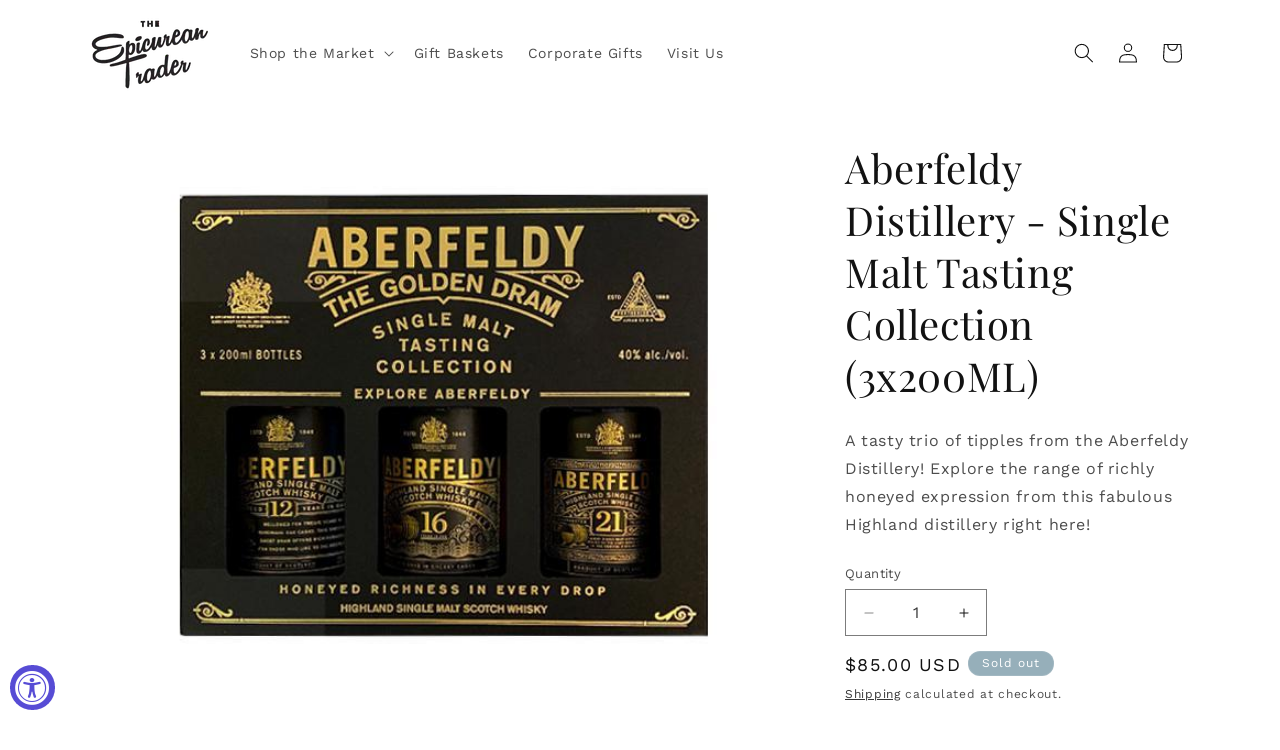

--- FILE ---
content_type: text/html; charset=utf-8
request_url: https://theepicureantrader.com/products/aberfeldy-distillery-single-malt-tasting-collection-3x200ml
body_size: 28503
content:















<!doctype html>
<html class="js" lang="en">
  <head>
    <!-- Google Tag Manager -->
    <script>
      (function(w,d,s,l,i){w[l]=w[l]||[];w[l].push({'gtm.start':
      new Date().getTime(),event:'gtm.js'});var f=d.getElementsByTagName(s)[0],
      j=d.createElement(s),dl=l!='dataLayer'?'&l='+l:'';j.async=true;j.src=
      'https://www.googletagmanager.com/gtm.js?id='+i+dl;f.parentNode.insertBefore(j,f);
      })(window,document,'script','dataLayer','GTM-MDL5V89W');
    </script>
    <!-- End Google Tag Manager -->
    <meta charset="utf-8">
    <meta http-equiv="X-UA-Compatible" content="IE=edge">
    <meta name="viewport" content="width=device-width,initial-scale=1">
    <meta name="theme-color" content="">
    <link rel="canonical" href="https://theepicureantrader.com/products/aberfeldy-distillery-single-malt-tasting-collection-3x200ml">

    <!-- Microsoft Clarity -->
    <script type="text/javascript">
    (function(c,l,a,r,i,t,y){
        c[a]=c[a]||function(){(c[a].q=c[a].q||[]).push(arguments)};
        t=l.createElement(r);t.async=1;t.src="https://www.clarity.ms/tag/"+i;
        y=l.getElementsByTagName(r)[0];y.parentNode.insertBefore(t,y);
    })(window, document, "clarity", "script", "s0g49arvdw");
    </script>
    <!-- End Microsoft Clarity --><link rel="icon" type="image/png" href="//theepicureantrader.com/cdn/shop/files/Epicurean_trader.png?crop=center&height=32&v=1740545635&width=32"><link rel="preconnect" href="https://fonts.shopifycdn.com" crossorigin><title>
      Aberfeldy Distillery - Single Malt Tasting Collection (3x200ML) - The Epicurean Trader
</title>

    
      <meta name="description" content="Buy Aberfeldy Distillery - Single Malt Tasting Collection (3x200ML) for only $79.99 at The Epicurean Trader!">
    

    

<meta property="og:site_name" content="The Epicurean Trader">
<meta property="og:url" content="https://theepicureantrader.com/products/aberfeldy-distillery-single-malt-tasting-collection-3x200ml">
<meta property="og:title" content="Aberfeldy Distillery - Single Malt Tasting Collection (3x200ML) - The Epicurean Trader">
<meta property="og:type" content="product">
<meta property="og:description" content="Buy Aberfeldy Distillery - Single Malt Tasting Collection (3x200ML) for only $79.99 at The Epicurean Trader!"><meta property="og:image" content="http://theepicureantrader.com/cdn/shop/files/d1f006252ba860238299a17d52c12592.jpg?v=1768466735">
  <meta property="og:image:secure_url" content="https://theepicureantrader.com/cdn/shop/files/d1f006252ba860238299a17d52c12592.jpg?v=1768466735">
  <meta property="og:image:width" content="500">
  <meta property="og:image:height" content="500"><meta property="og:price:amount" content="85.00">
  <meta property="og:price:currency" content="USD"><meta name="twitter:card" content="summary_large_image">
<meta name="twitter:title" content="Aberfeldy Distillery - Single Malt Tasting Collection (3x200ML) - The Epicurean Trader">
<meta name="twitter:description" content="Buy Aberfeldy Distillery - Single Malt Tasting Collection (3x200ML) for only $79.99 at The Epicurean Trader!">


    <script src="//theepicureantrader.com/cdn/shop/t/100/assets/constants.js?v=153189784724730713451754026951" defer="defer"></script>
    <script src="//theepicureantrader.com/cdn/shop/t/100/assets/pubsub.js?v=166013515178224598561754027003" defer="defer"></script>
    <script src="//theepicureantrader.com/cdn/shop/t/100/assets/global.js?v=84713842255926485101754026964" defer="defer"></script>
    <script src="//theepicureantrader.com/cdn/shop/t/100/assets/details-disclosure.js?v=41303341336680030131754026958" defer="defer"></script>
    <script src="//theepicureantrader.com/cdn/shop/t/100/assets/details-modal.js?v=128611343205648876021754026960" defer="defer"></script>
    <script src="//theepicureantrader.com/cdn/shop/t/100/assets/search-form.js?v=39816820021643430931754027021" defer="defer"></script><script src="//theepicureantrader.com/cdn/shop/t/100/assets/animations.js?v=124093142005537296841754026913" defer="defer"></script><script>window.performance && window.performance.mark && window.performance.mark('shopify.content_for_header.start');</script><meta name="google-site-verification" content="Qx6m9EyJsmffrNUEekWQOtdbyXdFpabdRfhq022kncI">
<meta name="facebook-domain-verification" content="y34cqojwbq4ik1gcw2cwxp1qr14tvn">
<meta id="shopify-digital-wallet" name="shopify-digital-wallet" content="/25157194/digital_wallets/dialog">
<meta name="shopify-checkout-api-token" content="faaebebbfa5c77d58e7b07da3dbdbd5b">
<meta id="in-context-paypal-metadata" data-shop-id="25157194" data-venmo-supported="true" data-environment="production" data-locale="en_US" data-paypal-v4="true" data-currency="USD">
<link rel="alternate" type="application/json+oembed" href="https://theepicureantrader.com/products/aberfeldy-distillery-single-malt-tasting-collection-3x200ml.oembed">
<script async="async" src="/checkouts/internal/preloads.js?locale=en-US"></script>
<link rel="preconnect" href="https://shop.app" crossorigin="anonymous">
<script async="async" src="https://shop.app/checkouts/internal/preloads.js?locale=en-US&shop_id=25157194" crossorigin="anonymous"></script>
<script id="apple-pay-shop-capabilities" type="application/json">{"shopId":25157194,"countryCode":"US","currencyCode":"USD","merchantCapabilities":["supports3DS"],"merchantId":"gid:\/\/shopify\/Shop\/25157194","merchantName":"The Epicurean Trader","requiredBillingContactFields":["postalAddress","email"],"requiredShippingContactFields":["postalAddress","email"],"shippingType":"shipping","supportedNetworks":["visa","masterCard","amex","discover","elo","jcb"],"total":{"type":"pending","label":"The Epicurean Trader","amount":"1.00"},"shopifyPaymentsEnabled":true,"supportsSubscriptions":true}</script>
<script id="shopify-features" type="application/json">{"accessToken":"faaebebbfa5c77d58e7b07da3dbdbd5b","betas":["rich-media-storefront-analytics"],"domain":"theepicureantrader.com","predictiveSearch":true,"shopId":25157194,"locale":"en"}</script>
<script>var Shopify = Shopify || {};
Shopify.shop = "the-epicurean-trader.myshopify.com";
Shopify.locale = "en";
Shopify.currency = {"active":"USD","rate":"1.0"};
Shopify.country = "US";
Shopify.theme = {"name":"Epicurean - V2 Edit - 2-25-25","id":176391127347,"schema_name":"Dawn","schema_version":"15.2.0","theme_store_id":887,"role":"main"};
Shopify.theme.handle = "null";
Shopify.theme.style = {"id":null,"handle":null};
Shopify.cdnHost = "theepicureantrader.com/cdn";
Shopify.routes = Shopify.routes || {};
Shopify.routes.root = "/";</script>
<script type="module">!function(o){(o.Shopify=o.Shopify||{}).modules=!0}(window);</script>
<script>!function(o){function n(){var o=[];function n(){o.push(Array.prototype.slice.apply(arguments))}return n.q=o,n}var t=o.Shopify=o.Shopify||{};t.loadFeatures=n(),t.autoloadFeatures=n()}(window);</script>
<script>
  window.ShopifyPay = window.ShopifyPay || {};
  window.ShopifyPay.apiHost = "shop.app\/pay";
  window.ShopifyPay.redirectState = null;
</script>
<script id="shop-js-analytics" type="application/json">{"pageType":"product"}</script>
<script defer="defer" async type="module" src="//theepicureantrader.com/cdn/shopifycloud/shop-js/modules/v2/client.init-shop-cart-sync_BApSsMSl.en.esm.js"></script>
<script defer="defer" async type="module" src="//theepicureantrader.com/cdn/shopifycloud/shop-js/modules/v2/chunk.common_CBoos6YZ.esm.js"></script>
<script type="module">
  await import("//theepicureantrader.com/cdn/shopifycloud/shop-js/modules/v2/client.init-shop-cart-sync_BApSsMSl.en.esm.js");
await import("//theepicureantrader.com/cdn/shopifycloud/shop-js/modules/v2/chunk.common_CBoos6YZ.esm.js");

  window.Shopify.SignInWithShop?.initShopCartSync?.({"fedCMEnabled":true,"windoidEnabled":true});

</script>
<script>
  window.Shopify = window.Shopify || {};
  if (!window.Shopify.featureAssets) window.Shopify.featureAssets = {};
  window.Shopify.featureAssets['shop-js'] = {"shop-cart-sync":["modules/v2/client.shop-cart-sync_DJczDl9f.en.esm.js","modules/v2/chunk.common_CBoos6YZ.esm.js"],"init-fed-cm":["modules/v2/client.init-fed-cm_BzwGC0Wi.en.esm.js","modules/v2/chunk.common_CBoos6YZ.esm.js"],"init-windoid":["modules/v2/client.init-windoid_BS26ThXS.en.esm.js","modules/v2/chunk.common_CBoos6YZ.esm.js"],"init-shop-email-lookup-coordinator":["modules/v2/client.init-shop-email-lookup-coordinator_DFwWcvrS.en.esm.js","modules/v2/chunk.common_CBoos6YZ.esm.js"],"shop-cash-offers":["modules/v2/client.shop-cash-offers_DthCPNIO.en.esm.js","modules/v2/chunk.common_CBoos6YZ.esm.js","modules/v2/chunk.modal_Bu1hFZFC.esm.js"],"shop-button":["modules/v2/client.shop-button_D_JX508o.en.esm.js","modules/v2/chunk.common_CBoos6YZ.esm.js"],"shop-toast-manager":["modules/v2/client.shop-toast-manager_tEhgP2F9.en.esm.js","modules/v2/chunk.common_CBoos6YZ.esm.js"],"avatar":["modules/v2/client.avatar_BTnouDA3.en.esm.js"],"pay-button":["modules/v2/client.pay-button_BuNmcIr_.en.esm.js","modules/v2/chunk.common_CBoos6YZ.esm.js"],"init-shop-cart-sync":["modules/v2/client.init-shop-cart-sync_BApSsMSl.en.esm.js","modules/v2/chunk.common_CBoos6YZ.esm.js"],"shop-login-button":["modules/v2/client.shop-login-button_DwLgFT0K.en.esm.js","modules/v2/chunk.common_CBoos6YZ.esm.js","modules/v2/chunk.modal_Bu1hFZFC.esm.js"],"init-customer-accounts-sign-up":["modules/v2/client.init-customer-accounts-sign-up_TlVCiykN.en.esm.js","modules/v2/client.shop-login-button_DwLgFT0K.en.esm.js","modules/v2/chunk.common_CBoos6YZ.esm.js","modules/v2/chunk.modal_Bu1hFZFC.esm.js"],"init-shop-for-new-customer-accounts":["modules/v2/client.init-shop-for-new-customer-accounts_DrjXSI53.en.esm.js","modules/v2/client.shop-login-button_DwLgFT0K.en.esm.js","modules/v2/chunk.common_CBoos6YZ.esm.js","modules/v2/chunk.modal_Bu1hFZFC.esm.js"],"init-customer-accounts":["modules/v2/client.init-customer-accounts_C0Oh2ljF.en.esm.js","modules/v2/client.shop-login-button_DwLgFT0K.en.esm.js","modules/v2/chunk.common_CBoos6YZ.esm.js","modules/v2/chunk.modal_Bu1hFZFC.esm.js"],"shop-follow-button":["modules/v2/client.shop-follow-button_C5D3XtBb.en.esm.js","modules/v2/chunk.common_CBoos6YZ.esm.js","modules/v2/chunk.modal_Bu1hFZFC.esm.js"],"checkout-modal":["modules/v2/client.checkout-modal_8TC_1FUY.en.esm.js","modules/v2/chunk.common_CBoos6YZ.esm.js","modules/v2/chunk.modal_Bu1hFZFC.esm.js"],"lead-capture":["modules/v2/client.lead-capture_D-pmUjp9.en.esm.js","modules/v2/chunk.common_CBoos6YZ.esm.js","modules/v2/chunk.modal_Bu1hFZFC.esm.js"],"shop-login":["modules/v2/client.shop-login_BmtnoEUo.en.esm.js","modules/v2/chunk.common_CBoos6YZ.esm.js","modules/v2/chunk.modal_Bu1hFZFC.esm.js"],"payment-terms":["modules/v2/client.payment-terms_BHOWV7U_.en.esm.js","modules/v2/chunk.common_CBoos6YZ.esm.js","modules/v2/chunk.modal_Bu1hFZFC.esm.js"]};
</script>
<script>(function() {
  var isLoaded = false;
  function asyncLoad() {
    if (isLoaded) return;
    isLoaded = true;
    var urls = ["","https:\/\/scripttags.jst.ai\/shopify_justuno_25157194_d740e2b0-0a96-11ee-a749-01bd8e61b2ca.js?shop=the-epicurean-trader.myshopify.com"];
    for (var i = 0; i < urls.length; i++) {
      var s = document.createElement('script');
      s.type = 'text/javascript';
      s.async = true;
      s.src = urls[i];
      var x = document.getElementsByTagName('script')[0];
      x.parentNode.insertBefore(s, x);
    }
  };
  if(window.attachEvent) {
    window.attachEvent('onload', asyncLoad);
  } else {
    window.addEventListener('load', asyncLoad, false);
  }
})();</script>
<script id="__st">var __st={"a":25157194,"offset":-28800,"reqid":"33f64061-8289-4d40-b3c7-73a3cccb3af9-1768918916","pageurl":"theepicureantrader.com\/products\/aberfeldy-distillery-single-malt-tasting-collection-3x200ml","u":"60235e176a30","p":"product","rtyp":"product","rid":7076717101118};</script>
<script>window.ShopifyPaypalV4VisibilityTracking = true;</script>
<script id="captcha-bootstrap">!function(){'use strict';const t='contact',e='account',n='new_comment',o=[[t,t],['blogs',n],['comments',n],[t,'customer']],c=[[e,'customer_login'],[e,'guest_login'],[e,'recover_customer_password'],[e,'create_customer']],r=t=>t.map((([t,e])=>`form[action*='/${t}']:not([data-nocaptcha='true']) input[name='form_type'][value='${e}']`)).join(','),a=t=>()=>t?[...document.querySelectorAll(t)].map((t=>t.form)):[];function s(){const t=[...o],e=r(t);return a(e)}const i='password',u='form_key',d=['recaptcha-v3-token','g-recaptcha-response','h-captcha-response',i],f=()=>{try{return window.sessionStorage}catch{return}},m='__shopify_v',_=t=>t.elements[u];function p(t,e,n=!1){try{const o=window.sessionStorage,c=JSON.parse(o.getItem(e)),{data:r}=function(t){const{data:e,action:n}=t;return t[m]||n?{data:e,action:n}:{data:t,action:n}}(c);for(const[e,n]of Object.entries(r))t.elements[e]&&(t.elements[e].value=n);n&&o.removeItem(e)}catch(o){console.error('form repopulation failed',{error:o})}}const l='form_type',E='cptcha';function T(t){t.dataset[E]=!0}const w=window,h=w.document,L='Shopify',v='ce_forms',y='captcha';let A=!1;((t,e)=>{const n=(g='f06e6c50-85a8-45c8-87d0-21a2b65856fe',I='https://cdn.shopify.com/shopifycloud/storefront-forms-hcaptcha/ce_storefront_forms_captcha_hcaptcha.v1.5.2.iife.js',D={infoText:'Protected by hCaptcha',privacyText:'Privacy',termsText:'Terms'},(t,e,n)=>{const o=w[L][v],c=o.bindForm;if(c)return c(t,g,e,D).then(n);var r;o.q.push([[t,g,e,D],n]),r=I,A||(h.body.append(Object.assign(h.createElement('script'),{id:'captcha-provider',async:!0,src:r})),A=!0)});var g,I,D;w[L]=w[L]||{},w[L][v]=w[L][v]||{},w[L][v].q=[],w[L][y]=w[L][y]||{},w[L][y].protect=function(t,e){n(t,void 0,e),T(t)},Object.freeze(w[L][y]),function(t,e,n,w,h,L){const[v,y,A,g]=function(t,e,n){const i=e?o:[],u=t?c:[],d=[...i,...u],f=r(d),m=r(i),_=r(d.filter((([t,e])=>n.includes(e))));return[a(f),a(m),a(_),s()]}(w,h,L),I=t=>{const e=t.target;return e instanceof HTMLFormElement?e:e&&e.form},D=t=>v().includes(t);t.addEventListener('submit',(t=>{const e=I(t);if(!e)return;const n=D(e)&&!e.dataset.hcaptchaBound&&!e.dataset.recaptchaBound,o=_(e),c=g().includes(e)&&(!o||!o.value);(n||c)&&t.preventDefault(),c&&!n&&(function(t){try{if(!f())return;!function(t){const e=f();if(!e)return;const n=_(t);if(!n)return;const o=n.value;o&&e.removeItem(o)}(t);const e=Array.from(Array(32),(()=>Math.random().toString(36)[2])).join('');!function(t,e){_(t)||t.append(Object.assign(document.createElement('input'),{type:'hidden',name:u})),t.elements[u].value=e}(t,e),function(t,e){const n=f();if(!n)return;const o=[...t.querySelectorAll(`input[type='${i}']`)].map((({name:t})=>t)),c=[...d,...o],r={};for(const[a,s]of new FormData(t).entries())c.includes(a)||(r[a]=s);n.setItem(e,JSON.stringify({[m]:1,action:t.action,data:r}))}(t,e)}catch(e){console.error('failed to persist form',e)}}(e),e.submit())}));const S=(t,e)=>{t&&!t.dataset[E]&&(n(t,e.some((e=>e===t))),T(t))};for(const o of['focusin','change'])t.addEventListener(o,(t=>{const e=I(t);D(e)&&S(e,y())}));const B=e.get('form_key'),M=e.get(l),P=B&&M;t.addEventListener('DOMContentLoaded',(()=>{const t=y();if(P)for(const e of t)e.elements[l].value===M&&p(e,B);[...new Set([...A(),...v().filter((t=>'true'===t.dataset.shopifyCaptcha))])].forEach((e=>S(e,t)))}))}(h,new URLSearchParams(w.location.search),n,t,e,['guest_login'])})(!0,!0)}();</script>
<script integrity="sha256-4kQ18oKyAcykRKYeNunJcIwy7WH5gtpwJnB7kiuLZ1E=" data-source-attribution="shopify.loadfeatures" defer="defer" src="//theepicureantrader.com/cdn/shopifycloud/storefront/assets/storefront/load_feature-a0a9edcb.js" crossorigin="anonymous"></script>
<script crossorigin="anonymous" defer="defer" src="//theepicureantrader.com/cdn/shopifycloud/storefront/assets/shopify_pay/storefront-65b4c6d7.js?v=20250812"></script>
<script data-source-attribution="shopify.dynamic_checkout.dynamic.init">var Shopify=Shopify||{};Shopify.PaymentButton=Shopify.PaymentButton||{isStorefrontPortableWallets:!0,init:function(){window.Shopify.PaymentButton.init=function(){};var t=document.createElement("script");t.src="https://theepicureantrader.com/cdn/shopifycloud/portable-wallets/latest/portable-wallets.en.js",t.type="module",document.head.appendChild(t)}};
</script>
<script data-source-attribution="shopify.dynamic_checkout.buyer_consent">
  function portableWalletsHideBuyerConsent(e){var t=document.getElementById("shopify-buyer-consent"),n=document.getElementById("shopify-subscription-policy-button");t&&n&&(t.classList.add("hidden"),t.setAttribute("aria-hidden","true"),n.removeEventListener("click",e))}function portableWalletsShowBuyerConsent(e){var t=document.getElementById("shopify-buyer-consent"),n=document.getElementById("shopify-subscription-policy-button");t&&n&&(t.classList.remove("hidden"),t.removeAttribute("aria-hidden"),n.addEventListener("click",e))}window.Shopify?.PaymentButton&&(window.Shopify.PaymentButton.hideBuyerConsent=portableWalletsHideBuyerConsent,window.Shopify.PaymentButton.showBuyerConsent=portableWalletsShowBuyerConsent);
</script>
<script>
  function portableWalletsCleanup(e){e&&e.src&&console.error("Failed to load portable wallets script "+e.src);var t=document.querySelectorAll("shopify-accelerated-checkout .shopify-payment-button__skeleton, shopify-accelerated-checkout-cart .wallet-cart-button__skeleton"),e=document.getElementById("shopify-buyer-consent");for(let e=0;e<t.length;e++)t[e].remove();e&&e.remove()}function portableWalletsNotLoadedAsModule(e){e instanceof ErrorEvent&&"string"==typeof e.message&&e.message.includes("import.meta")&&"string"==typeof e.filename&&e.filename.includes("portable-wallets")&&(window.removeEventListener("error",portableWalletsNotLoadedAsModule),window.Shopify.PaymentButton.failedToLoad=e,"loading"===document.readyState?document.addEventListener("DOMContentLoaded",window.Shopify.PaymentButton.init):window.Shopify.PaymentButton.init())}window.addEventListener("error",portableWalletsNotLoadedAsModule);
</script>

<script type="module" src="https://theepicureantrader.com/cdn/shopifycloud/portable-wallets/latest/portable-wallets.en.js" onError="portableWalletsCleanup(this)" crossorigin="anonymous"></script>
<script nomodule>
  document.addEventListener("DOMContentLoaded", portableWalletsCleanup);
</script>

<link id="shopify-accelerated-checkout-styles" rel="stylesheet" media="screen" href="https://theepicureantrader.com/cdn/shopifycloud/portable-wallets/latest/accelerated-checkout-backwards-compat.css" crossorigin="anonymous">
<style id="shopify-accelerated-checkout-cart">
        #shopify-buyer-consent {
  margin-top: 1em;
  display: inline-block;
  width: 100%;
}

#shopify-buyer-consent.hidden {
  display: none;
}

#shopify-subscription-policy-button {
  background: none;
  border: none;
  padding: 0;
  text-decoration: underline;
  font-size: inherit;
  cursor: pointer;
}

#shopify-subscription-policy-button::before {
  box-shadow: none;
}

      </style>
<script id="sections-script" data-sections="header" defer="defer" src="//theepicureantrader.com/cdn/shop/t/100/compiled_assets/scripts.js?v=42367"></script>
<script>window.performance && window.performance.mark && window.performance.mark('shopify.content_for_header.end');</script>

    <style data-shopify>
      @font-face {
  font-family: "Work Sans";
  font-weight: 400;
  font-style: normal;
  font-display: swap;
  src: url("//theepicureantrader.com/cdn/fonts/work_sans/worksans_n4.b7973b3d07d0ace13de1b1bea9c45759cdbe12cf.woff2") format("woff2"),
       url("//theepicureantrader.com/cdn/fonts/work_sans/worksans_n4.cf5ceb1e6d373a9505e637c1aff0a71d0959556d.woff") format("woff");
}

      @font-face {
  font-family: "Work Sans";
  font-weight: 700;
  font-style: normal;
  font-display: swap;
  src: url("//theepicureantrader.com/cdn/fonts/work_sans/worksans_n7.e2cf5bd8f2c7e9d30c030f9ea8eafc69f5a92f7b.woff2") format("woff2"),
       url("//theepicureantrader.com/cdn/fonts/work_sans/worksans_n7.20f1c80359e7f7b4327b81543e1acb5c32cd03cd.woff") format("woff");
}

      @font-face {
  font-family: "Work Sans";
  font-weight: 400;
  font-style: italic;
  font-display: swap;
  src: url("//theepicureantrader.com/cdn/fonts/work_sans/worksans_i4.16ff51e3e71fc1d09ff97b9ff9ccacbeeb384ec4.woff2") format("woff2"),
       url("//theepicureantrader.com/cdn/fonts/work_sans/worksans_i4.ed4a1418cba5b7f04f79e4d5c8a5f1a6bd34f23b.woff") format("woff");
}

      @font-face {
  font-family: "Work Sans";
  font-weight: 700;
  font-style: italic;
  font-display: swap;
  src: url("//theepicureantrader.com/cdn/fonts/work_sans/worksans_i7.7cdba6320b03c03dcaa365743a4e0e729fe97e54.woff2") format("woff2"),
       url("//theepicureantrader.com/cdn/fonts/work_sans/worksans_i7.42a9f4016982495f4c0b0fb3dc64cf8f2d0c3eaa.woff") format("woff");
}

      @font-face {
  font-family: "Playfair Display";
  font-weight: 400;
  font-style: normal;
  font-display: swap;
  src: url("//theepicureantrader.com/cdn/fonts/playfair_display/playfairdisplay_n4.9980f3e16959dc89137cc1369bfc3ae98af1deb9.woff2") format("woff2"),
       url("//theepicureantrader.com/cdn/fonts/playfair_display/playfairdisplay_n4.c562b7c8e5637886a811d2a017f9e023166064ee.woff") format("woff");
}


      
        :root,
        .color-scheme-1 {
          --color-background: 255,255,255;
        
          --gradient-background: #ffffff;
        

        

        --color-foreground: 18,18,18;
        --color-background-contrast: 191,191,191;
        --color-shadow: 18,18,18;
        --color-button: 18,18,18;
        --color-button-text: 255,255,255;
        --color-secondary-button: 255,255,255;
        --color-secondary-button-text: 18,18,18;
        --color-link: 18,18,18;
        --color-badge-foreground: 18,18,18;
        --color-badge-background: 255,255,255;
        --color-badge-border: 18,18,18;
        --payment-terms-background-color: rgb(255 255 255);
      }
      
        
        .color-scheme-2 {
          --color-background: 255,255,255;
        
          --gradient-background: #ffffff;
        

        

        --color-foreground: 18,18,18;
        --color-background-contrast: 191,191,191;
        --color-shadow: 18,18,18;
        --color-button: 18,18,18;
        --color-button-text: 18,18,18;
        --color-secondary-button: 255,255,255;
        --color-secondary-button-text: 18,18,18;
        --color-link: 18,18,18;
        --color-badge-foreground: 18,18,18;
        --color-badge-background: 255,255,255;
        --color-badge-border: 18,18,18;
        --payment-terms-background-color: rgb(255 255 255);
      }
      
        
        .color-scheme-3 {
          --color-background: 36,40,51;
        
          --gradient-background: #242833;
        

        

        --color-foreground: 255,255,255;
        --color-background-contrast: 47,52,66;
        --color-shadow: 18,18,18;
        --color-button: 255,255,255;
        --color-button-text: 0,0,0;
        --color-secondary-button: 36,40,51;
        --color-secondary-button-text: 255,255,255;
        --color-link: 255,255,255;
        --color-badge-foreground: 255,255,255;
        --color-badge-background: 36,40,51;
        --color-badge-border: 255,255,255;
        --payment-terms-background-color: rgb(36 40 51);
      }
      
        
        .color-scheme-4 {
          --color-background: 0,0,0;
        
          --gradient-background: #000000;
        

        

        --color-foreground: 255,255,255;
        --color-background-contrast: 128,128,128;
        --color-shadow: 18,18,18;
        --color-button: 255,255,255;
        --color-button-text: 18,18,18;
        --color-secondary-button: 0,0,0;
        --color-secondary-button-text: 255,255,255;
        --color-link: 255,255,255;
        --color-badge-foreground: 255,255,255;
        --color-badge-background: 0,0,0;
        --color-badge-border: 255,255,255;
        --payment-terms-background-color: rgb(0 0 0);
      }
      
        
        .color-scheme-5 {
          --color-background: 150,175,186;
        
          --gradient-background: #96afba;
        

        

        --color-foreground: 255,255,255;
        --color-background-contrast: 83,113,126;
        --color-shadow: 18,18,18;
        --color-button: 255,255,255;
        --color-button-text: 18,18,18;
        --color-secondary-button: 150,175,186;
        --color-secondary-button-text: 255,255,255;
        --color-link: 255,255,255;
        --color-badge-foreground: 255,255,255;
        --color-badge-background: 150,175,186;
        --color-badge-border: 255,255,255;
        --payment-terms-background-color: rgb(150 175 186);
      }
      
        
        .color-scheme-ab8d445f-cbe0-4e92-b451-cb4a0392e408 {
          --color-background: 217,199,169;
        
          --gradient-background: radial-gradient(rgba(183, 158, 122, 0.62), rgba(217, 199, 169, 0.76) 71%, rgba(183, 158, 122, 0.69) 100%);
        

        

        --color-foreground: 18,18,18;
        --color-background-contrast: 178,141,81;
        --color-shadow: 18,18,18;
        --color-button: 82,78,78;
        --color-button-text: 255,255,255;
        --color-secondary-button: 217,199,169;
        --color-secondary-button-text: 18,18,18;
        --color-link: 18,18,18;
        --color-badge-foreground: 18,18,18;
        --color-badge-background: 217,199,169;
        --color-badge-border: 18,18,18;
        --payment-terms-background-color: rgb(217 199 169);
      }
      
        
        .color-scheme-591805c6-ae58-4eab-afc1-2232ee6d983a {
          --color-background: 156,147,148;
        
          --gradient-background: #9c9394;
        

        

        --color-foreground: 255,255,255;
        --color-background-contrast: 92,84,85;
        --color-shadow: 18,18,18;
        --color-button: 18,18,18;
        --color-button-text: 255,255,255;
        --color-secondary-button: 156,147,148;
        --color-secondary-button-text: 18,18,18;
        --color-link: 18,18,18;
        --color-badge-foreground: 255,255,255;
        --color-badge-background: 156,147,148;
        --color-badge-border: 255,255,255;
        --payment-terms-background-color: rgb(156 147 148);
      }
      

      body, .color-scheme-1, .color-scheme-2, .color-scheme-3, .color-scheme-4, .color-scheme-5, .color-scheme-ab8d445f-cbe0-4e92-b451-cb4a0392e408, .color-scheme-591805c6-ae58-4eab-afc1-2232ee6d983a {
        color: rgba(var(--color-foreground), 0.75);
        background-color: rgb(var(--color-background));
      }

      :root {
        --font-body-family: "Work Sans", sans-serif;
        --font-body-style: normal;
        --font-body-weight: 400;
        --font-body-weight-bold: 700;

        --font-heading-family: "Playfair Display", serif;
        --font-heading-style: normal;
        --font-heading-weight: 400;

        --font-body-scale: 1.0;
        --font-heading-scale: 1.0;

        --media-padding: px;
        --media-border-opacity: 0.05;
        --media-border-width: 0px;
        --media-radius: 0px;
        --media-shadow-opacity: 0.0;
        --media-shadow-horizontal-offset: 0px;
        --media-shadow-vertical-offset: 0px;
        --media-shadow-blur-radius: 5px;
        --media-shadow-visible: 0;

        --page-width: 120rem;
        --page-width-margin: 0rem;

        --product-card-image-padding: 0.0rem;
        --product-card-corner-radius: 0.0rem;
        --product-card-text-alignment: left;
        --product-card-border-width: 0.0rem;
        --product-card-border-opacity: 0.1;
        --product-card-shadow-opacity: 0.0;
        --product-card-shadow-visible: 0;
        --product-card-shadow-horizontal-offset: 0.0rem;
        --product-card-shadow-vertical-offset: 0.4rem;
        --product-card-shadow-blur-radius: 0.5rem;

        --collection-card-image-padding: 0.0rem;
        --collection-card-corner-radius: 0.0rem;
        --collection-card-text-alignment: left;
        --collection-card-border-width: 0.0rem;
        --collection-card-border-opacity: 0.1;
        --collection-card-shadow-opacity: 0.0;
        --collection-card-shadow-visible: 0;
        --collection-card-shadow-horizontal-offset: 0.0rem;
        --collection-card-shadow-vertical-offset: 0.4rem;
        --collection-card-shadow-blur-radius: 0.5rem;

        --blog-card-image-padding: 0.0rem;
        --blog-card-corner-radius: 0.0rem;
        --blog-card-text-alignment: left;
        --blog-card-border-width: 0.0rem;
        --blog-card-border-opacity: 0.1;
        --blog-card-shadow-opacity: 0.0;
        --blog-card-shadow-visible: 0;
        --blog-card-shadow-horizontal-offset: 0.0rem;
        --blog-card-shadow-vertical-offset: 0.4rem;
        --blog-card-shadow-blur-radius: 0.5rem;

        --badge-corner-radius: 4.0rem;

        --popup-border-width: 1px;
        --popup-border-opacity: 0.1;
        --popup-corner-radius: 0px;
        --popup-shadow-opacity: 0.05;
        --popup-shadow-horizontal-offset: 0px;
        --popup-shadow-vertical-offset: 4px;
        --popup-shadow-blur-radius: 5px;

        --drawer-border-width: 1px;
        --drawer-border-opacity: 0.1;
        --drawer-shadow-opacity: 0.0;
        --drawer-shadow-horizontal-offset: 0px;
        --drawer-shadow-vertical-offset: 4px;
        --drawer-shadow-blur-radius: 5px;

        --spacing-sections-desktop: 0px;
        --spacing-sections-mobile: 0px;

        --grid-desktop-vertical-spacing: 8px;
        --grid-desktop-horizontal-spacing: 8px;
        --grid-mobile-vertical-spacing: 4px;
        --grid-mobile-horizontal-spacing: 4px;

        --text-boxes-border-opacity: 0.1;
        --text-boxes-border-width: 0px;
        --text-boxes-radius: 0px;
        --text-boxes-shadow-opacity: 0.1;
        --text-boxes-shadow-visible: 1;
        --text-boxes-shadow-horizontal-offset: 0px;
        --text-boxes-shadow-vertical-offset: 4px;
        --text-boxes-shadow-blur-radius: 5px;

        --buttons-radius: 0px;
        --buttons-radius-outset: 0px;
        --buttons-border-width: 1px;
        --buttons-border-opacity: 1.0;
        --buttons-shadow-opacity: 0.0;
        --buttons-shadow-visible: 0;
        --buttons-shadow-horizontal-offset: 0px;
        --buttons-shadow-vertical-offset: 4px;
        --buttons-shadow-blur-radius: 5px;
        --buttons-border-offset: 0px;

        --inputs-radius: 0px;
        --inputs-border-width: 1px;
        --inputs-border-opacity: 0.55;
        --inputs-shadow-opacity: 0.0;
        --inputs-shadow-horizontal-offset: 0px;
        --inputs-margin-offset: 0px;
        --inputs-shadow-vertical-offset: 2px;
        --inputs-shadow-blur-radius: 5px;
        --inputs-radius-outset: 0px;

        --variant-pills-radius: 40px;
        --variant-pills-border-width: 1px;
        --variant-pills-border-opacity: 0.55;
        --variant-pills-shadow-opacity: 0.0;
        --variant-pills-shadow-horizontal-offset: 0px;
        --variant-pills-shadow-vertical-offset: 4px;
        --variant-pills-shadow-blur-radius: 5px;
      }

      *,
      *::before,
      *::after {
        box-sizing: inherit;
      }

      html {
        box-sizing: border-box;
        font-size: calc(var(--font-body-scale) * 62.5%);
        height: 100%;
      }

      body {
        display: grid;
        grid-template-rows: auto auto 1fr auto;
        grid-template-columns: 100%;
        min-height: 100%;
        margin: 0;
        font-size: 1.5rem;
        letter-spacing: 0.06rem;
        line-height: calc(1 + 0.8 / var(--font-body-scale));
        font-family: var(--font-body-family);
        font-style: var(--font-body-style);
        font-weight: var(--font-body-weight);
      }

      @media screen and (min-width: 750px) {
        body {
          font-size: 1.6rem;
        }
      }
    </style>

    <link href="//theepicureantrader.com/cdn/shop/t/100/assets/base.css?v=116292131222914957191763676693" rel="stylesheet" type="text/css" media="all" />
    <link rel="stylesheet" href="//theepicureantrader.com/cdn/shop/t/100/assets/component-cart-items.css?v=123238115697927560811740545293" media="print" onload="this.media='all'">
      <link rel="preload" as="font" href="//theepicureantrader.com/cdn/fonts/work_sans/worksans_n4.b7973b3d07d0ace13de1b1bea9c45759cdbe12cf.woff2" type="font/woff2" crossorigin>
      

      <link rel="preload" as="font" href="//theepicureantrader.com/cdn/fonts/playfair_display/playfairdisplay_n4.9980f3e16959dc89137cc1369bfc3ae98af1deb9.woff2" type="font/woff2" crossorigin>
      
<link
        rel="stylesheet"
        href="//theepicureantrader.com/cdn/shop/t/100/assets/component-predictive-search.css?v=118923337488134913561740545293"
        media="print"
        onload="this.media='all'"
      ><script>
      if (Shopify.designMode) {
        document.documentElement.classList.add('shopify-design-mode');
      }
    </script>
    
    <meta name="google-site-verification" content="juNSevn1D-kJK-qGymo5oVqNbPmAU5N_w1lER4-Es6c">
  
  <!-- "snippets/shogun-head.liquid" was not rendered, the associated app was uninstalled -->


<!-- BEGIN app block: shopify://apps/consentmo-gdpr/blocks/gdpr_cookie_consent/4fbe573f-a377-4fea-9801-3ee0858cae41 -->


<!-- END app block --><!-- BEGIN app block: shopify://apps/sectionhub/blocks/app-embed/9b74df56-d9a0-4a6f-8248-1a8825110996 --><link rel="stylesheet" href="https://cdn.shopify.com/extensions/019a77ad-6a91-7e68-bd4a-3808dfb8e3b3/sectionhub-theme-sections-21/assets/sh-base.css" id="equate-product-compare-css"/>
<link rel="stylesheet" href="https://cdn.shopify.com/extensions/019a77ad-6a91-7e68-bd4a-3808dfb8e3b3/sectionhub-theme-sections-21/assets/sh-swiper-bundle.min.css" id="sh-swiper-bundle-css"/>
<script type="text/javascript" src="https://cdn.shopify.com/extensions/019a77ad-6a91-7e68-bd4a-3808dfb8e3b3/sectionhub-theme-sections-21/assets/sh-swiper-bundle.min.js" id="sh-swiper-bundle-min-js"></script>


<script type="text/javascript" src="https://cdn.shopify.com/extensions/019a77ad-6a91-7e68-bd4a-3808dfb8e3b3/sectionhub-theme-sections-21/assets/sh-sectionhub-blocks.js" defer></script>


<!-- END app block --><!-- BEGIN app block: shopify://apps/tinyseo/blocks/breadcrumbs-json-ld-embed/0605268f-f7c4-4e95-b560-e43df7d59ae4 -->
<!-- END app block --><!-- BEGIN app block: shopify://apps/globo-mega-menu/blocks/app-embed/7a00835e-fe40-45a5-a615-2eb4ab697b58 -->
<link href="//cdn.shopify.com/extensions/019b6e53-04e2-713c-aa06-5bced6079bf6/menufrontend-304/assets/main-navigation-styles.min.css" rel="stylesheet" type="text/css" media="all" />
<link href="//cdn.shopify.com/extensions/019b6e53-04e2-713c-aa06-5bced6079bf6/menufrontend-304/assets/theme-styles.min.css" rel="stylesheet" type="text/css" media="all" />
<script type="text/javascript" hs-ignore data-cookieconsent="ignore" data-ccm-injected>
document.getElementsByTagName('html')[0].classList.add('globo-menu-loading');
window.GloboMenuConfig = window.GloboMenuConfig || {}
window.GloboMenuConfig.curLocale = "en";
window.GloboMenuConfig.shop = "the-epicurean-trader.myshopify.com";
window.GloboMenuConfig.GloboMenuLocale = "en";
window.GloboMenuConfig.locale = "en";
window.menuRootUrl = "";
window.GloboMenuCustomer = false;
window.GloboMenuAssetsUrl = 'https://cdn.shopify.com/extensions/019b6e53-04e2-713c-aa06-5bced6079bf6/menufrontend-304/assets/';
window.GloboMenuFilesUrl = '//theepicureantrader.com/cdn/shop/files/';
window.GloboMenuLinklists = {"main-menu": [{'url' :"\/pages\/shop-the-market-1", 'title': "Shop the Market"},{'url' :"\/collections\/gift-baskets-cocktail-kits", 'title': "Gift Baskets"},{'url' :"\/pages\/corporate-and-bulk-orders", 'title': "Corporate Gifts"},{'url' :"\/pages\/locations", 'title': "Visit Us"}],"footer": [{'url' :"https:\/\/track.shipstation.com\/f\/r\/k\/zOW3nRZKfS%2BZn7DAL%2FToXQ%3D%3D", 'title': "Request A Return"},{'url' :"\/policies\/terms-of-service", 'title': "Terms of Service"},{'url' :"\/policies\/refund-policy", 'title': "Refund policy"}],"info": [{'url' :"\/pages\/san-francisco-corporate-gift-baskets", 'title': "Corporate Gifts"},{'url' :"\/blogs\/recipes", 'title': "Articles \u0026 Recipes"},{'url' :"\/pages\/locations", 'title': "Visit Us"}],"policies": [{'url' :"\/policies\/terms-of-service", 'title': "Terms of Service, Shipping \u0026 Refund Policies "},{'url' :"\/policies\/privacy-policy", 'title': "Privacy Policy"},{'url' :"\/policies\/shipping-policy", 'title': "Accessibility Statement"}],"new-header-menu": [{'url' :"\/collections\/gift-baskets", 'title': "Gift Baskets"},{'url' :"#", 'title': "Craft Spirits"},{'url' :"\/products\/whiskey-club-membership", 'title': "Whiskey Club"},{'url' :"\/pages\/corporate-and-bulk-orders", 'title': "Corporate and Bulk Orders"}],"shop": [{'url' :"https:\/\/www.tetmenu.com\/", 'title': "Cafe Menu"},{'url' :"\/collections\/gift-baskets", 'title': "Gift Baskets"},{'url' :"\/collections\/craft-spirits", 'title': "Craft Spirts"},{'url' :"\/products\/gift-card", 'title': "Gift Cards"},{'url' :"https:\/\/theepicureantrader.com\/apps\/aftership", 'title': "After Ship"},{'url' :"https:\/\/theepicureantrader.aftership.com\/?page-name=Tracking", 'title': "AfterShip"}],"customer-care": [{'url' :"\/pages\/our-story", 'title': "About Us"},{'url' :"\/pages\/faqs", 'title': "Customer Care"},{'url' :"https:\/\/theepicureantrader.com\/a\/vendors", 'title': "Vendors"},{'url' :"\/pages\/terms-conditions", 'title': "Terms \u0026 Conditions"}],"about-us": [{'url' :"#", 'title': "About Us"},{'url' :"#", 'title': "Testimonials"},{'url' :"#", 'title': "In the Media"}],"store-locator": [{'url' :"\/pages\/contact-us", 'title': "View Locations"}],"redesign-header-right-menu": [{'url' :"\/collections\/gift-baskets", 'title': "Gift Baskets"},{'url' :"\/pages\/san-francisco-corporate-gift-baskets", 'title': "Corporate Gifts"},{'url' :"\/blogs\/collections", 'title': "Recipes \u0026 Articles"},{'url' :"\/pages\/locations", 'title': "Visit Us"}],"redesign-main-menu": [{'url' :"\/pages\/craft-spirits", 'title': "Shop craft spirits"},{'url' :"\/collections\/gift-baskets", 'title': "Shop gift baskets"},{'url' :"\/pages\/gift-card", 'title': "Shop giftcards"},{'url' :"\/pages\/blogs", 'title': "Blogs"}],"redesign-header-left-menu": [{'url' :"\/collections\/pantry", 'title': "For the Pantry"},{'url' :"\/collections\/for-the-bar", 'title': "For the Bar"},{'url' :"\/collections\/home", 'title': "For the Home"}],"redesign-sub-menu": [{'url' :"\/pages\/how-it-works", 'title': "How it works"},{'url' :"\/pages\/locations", 'title': "Locations"},{'url' :"https:\/\/www.tetmenu.com\/", 'title': "Cafe menu"},{'url' :"\/pages\/blogs", 'title': "Blog"}],"redesign-shop-footer": [{'url' :"https:\/\/www.tetmenu.com\/", 'title': "Cafe Menu"},{'url' :"\/collections\/gift-baskets", 'title': "Gift Baskets"},{'url' :"\/collections\/craft-spirits", 'title': "Craft Spirts"},{'url' :"\/pages\/gift-card", 'title': "Gift Cards"},{'url' :"https:\/\/theepicureantrader.com\/a\/careers\/", 'title': "Vendor Inquiries"}],"redesign-about-footer": [{'url' :"\/pages\/our-story", 'title': "Our story"},{'url' :"\/pages\/locations", 'title': "Locations"},{'url' :"\/blogs\/collections", 'title': "Recipes"}],"redesign-customer-care-footer": [{'url' :"\/pages\/how-it-works", 'title': "How it works"},{'url' :"\/pages\/faqs", 'title': "FAQ’s"},{'url' :"\/account", 'title': "My orders"},{'url' :"https:\/\/theepicureantrader.aftership.com\/?page-name=tracking-page", 'title': "Track my order"},{'url' :"https:\/\/theepicureantrader.returnscenter.com\/", 'title': "Returns"},{'url' :"\/pages\/locations", 'title': "Contact"},{'url' :"\/policies\/privacy-policy", 'title': "Privacy policy"},{'url' :"\/policies\/terms-of-service", 'title': "Terms of use"}],"redesign-corporate-footer": [{'url' :"\/pages\/san-francisco-corporate-gift-baskets", 'title': "Corporate Gifting"},{'url' :"\/pages\/corporate-and-bulk-orders", 'title': "Wholesale Services"}],"redesign-craft-spirits": [{'url' :"\/collections\/whiskey", 'title': "Bourbon, Whiskey \u0026 Scotch"},{'url' :"\/collections\/tequila", 'title': "Tequila "},{'url' :"\/collections\/gin", 'title': "Gins"},{'url' :"\/collections\/vodka", 'title': "Vodkas"}],"customer-account-main-menu": [{'url' :"\/", 'title': "Shop"},{'url' :"https:\/\/account.theepicureantrader.com\/orders?locale=en\u0026region_country=US", 'title': "Orders"}],"tim-shop-menu1": [{'url' :"\/collections\/all-1", 'title': "Shop the Market"},{'url' :"\/collections\/gift-baskets", 'title': "Gift Baskets"},{'url' :"\/collections\/for-the-bar", 'title': "For the Bar"},{'url' :"\/collections\/pantry", 'title': "For the Pantry"},{'url' :"\/collections\/home", 'title': "Homeware"}],"tim-submenu": [{'url' :"\/pages\/san-francisco-corporate-gift-baskets", 'title': "Corporate Gifts"},{'url' :"\/pages\/locations", 'title': "Visit Us"},{'url' :"\/blogs\/recipes", 'title': "Articles \u0026 Recipes"}],"shop-menu-right": [{'url' :"\/blogs\/collections", 'title': "Articles \u0026 Recipes"},{'url' :"\/pages\/locations", 'title': "Our Shops"}],"spirits-menu": [{'url' :"\/collections\/craft-spirits\/bourbon", 'title': "Bourbon"},{'url' :"\/collections\/craft-spirits\/whiskey", 'title': "Whiskey"},{'url' :"\/collections\/craft-spirits\/scotch", 'title': "Scotch"},{'url' :"\/collections\/craft-spirits\/gin", 'title': "Gin"},{'url' :"\/collections\/craft-spirits\/amaro", 'title': "Amaro"},{'url' :"\/collections\/craft-spirits\/tequila", 'title': "Tequila"},{'url' :"\/collections\/craft-spirits\/mezcal", 'title': "Mezcal"},{'url' :"\/collections\/craft-spirits\/apertif", 'title': "Apertifs"},{'url' :"\/collections\/craft-spirits\/digestif", 'title': "Digestifs"}]}
window.GloboMenuConfig.is_app_embedded = true;
window.showAdsInConsole = true;
</script>

<script>
if(window.AVADA_SPEED_WHITELIST){const gmm_w = new RegExp("globo-mega-menu", 'i');if(Array.isArray(window.AVADA_SPEED_WHITELIST)){window.AVADA_SPEED_WHITELIST.push(gmm_w);}else{window.AVADA_SPEED_WHITELIST = [gmm_w];}}</script>
<!-- END app block --><!-- BEGIN app block: shopify://apps/justuno-email-sms-pop-ups/blocks/star_rating/ea1f1a23-7069-4266-a6e1-df04f87c7e94 -->

<script>

  fetch('https://justone.ai/v1/public/subdomain/the-epicurean-trader.myshopify.com').then((res) => res.json()).then((data) => {
    const newScript = document.createElement('script');
    let finalHostName = "justone.ai";
    if (data !== null && data !== undefined) {
      domainID = data.domainID;
      if (data.hostName) {
        finalHostName = data.hostName;
      }
    }



    newScript.innerHTML = `
        window.ju4_num = "${domainID}";
        window.ju4_asset_host = 'https://${finalHostName}/embed';
        window.ju4_pApi = 'https://${finalHostName}';
        window.ju4_api = 'https://api.justuno.com';

        
      (function (i, s, o, g, r, a, m) {
        i[r] =
          i[r] ||
          function () {
            (i[r].q = i[r].q || []).push(arguments);
          };
        (a = s.createElement(o)), (m = s.getElementsByTagName(o)[0]);
        a.async = 1;
        a.src = g;
        m.parentNode.insertBefore(a, m);
      })(
        window,
        document,
        "script",
        ju4_asset_host + "/ju_shopify_init.js?v=2",
        "ju4app"
      );
    `;
    document.head.appendChild(newScript);
  })
</script>


<!-- END app block --><!-- BEGIN app block: shopify://apps/aftership-tracking/blocks/protection/019a0a96-1a0c-71ad-8ce2-ce2d49c2d945 -->

<div
  class='aftership-protection-config'
  title-text='Checkout plus'
  title-color='#232933'
  title-font-size='14'
  desc-color='#6c717a'
  desc-font-size='12'
  logo-display='true'
>
  
    
    <link rel="preload" href="https://widgets.automizely.com/protection/shopify/v2/index.min.js" as="script">
    <script
      
      src='https://widgets.automizely.com/protection/shopify/v2/index.min.js'
      type='text/javascript'
      async
      onload='window.aftershipProtectionLoaded = true;'
    ></script>
  
</div>


<!-- END app block --><!-- BEGIN app block: shopify://apps/tinyseo/blocks/product-json-ld-embed/0605268f-f7c4-4e95-b560-e43df7d59ae4 -->
<!-- END app block --><script src="https://cdn.shopify.com/extensions/019a0131-ca1b-7172-a6b1-2fadce39ca6e/accessibly-28/assets/acc-main.js" type="text/javascript" defer="defer"></script>
<script src="https://cdn.shopify.com/extensions/019bdb03-77f8-7c29-b700-3259c0e3bd1c/consentmo-gdpr-577/assets/consentmo_cookie_consent.js" type="text/javascript" defer="defer"></script>
<script src="https://cdn.shopify.com/extensions/019b6e53-04e2-713c-aa06-5bced6079bf6/menufrontend-304/assets/globo.menu.index.js" type="text/javascript" defer="defer"></script>
<script src="https://cdn.shopify.com/extensions/19689677-6488-4a31-adf3-fcf4359c5fd9/forms-2295/assets/shopify-forms-loader.js" type="text/javascript" defer="defer"></script>
<link href="https://monorail-edge.shopifysvc.com" rel="dns-prefetch">
<script>(function(){if ("sendBeacon" in navigator && "performance" in window) {try {var session_token_from_headers = performance.getEntriesByType('navigation')[0].serverTiming.find(x => x.name == '_s').description;} catch {var session_token_from_headers = undefined;}var session_cookie_matches = document.cookie.match(/_shopify_s=([^;]*)/);var session_token_from_cookie = session_cookie_matches && session_cookie_matches.length === 2 ? session_cookie_matches[1] : "";var session_token = session_token_from_headers || session_token_from_cookie || "";function handle_abandonment_event(e) {var entries = performance.getEntries().filter(function(entry) {return /monorail-edge.shopifysvc.com/.test(entry.name);});if (!window.abandonment_tracked && entries.length === 0) {window.abandonment_tracked = true;var currentMs = Date.now();var navigation_start = performance.timing.navigationStart;var payload = {shop_id: 25157194,url: window.location.href,navigation_start,duration: currentMs - navigation_start,session_token,page_type: "product"};window.navigator.sendBeacon("https://monorail-edge.shopifysvc.com/v1/produce", JSON.stringify({schema_id: "online_store_buyer_site_abandonment/1.1",payload: payload,metadata: {event_created_at_ms: currentMs,event_sent_at_ms: currentMs}}));}}window.addEventListener('pagehide', handle_abandonment_event);}}());</script>
<script id="web-pixels-manager-setup">(function e(e,d,r,n,o){if(void 0===o&&(o={}),!Boolean(null===(a=null===(i=window.Shopify)||void 0===i?void 0:i.analytics)||void 0===a?void 0:a.replayQueue)){var i,a;window.Shopify=window.Shopify||{};var t=window.Shopify;t.analytics=t.analytics||{};var s=t.analytics;s.replayQueue=[],s.publish=function(e,d,r){return s.replayQueue.push([e,d,r]),!0};try{self.performance.mark("wpm:start")}catch(e){}var l=function(){var e={modern:/Edge?\/(1{2}[4-9]|1[2-9]\d|[2-9]\d{2}|\d{4,})\.\d+(\.\d+|)|Firefox\/(1{2}[4-9]|1[2-9]\d|[2-9]\d{2}|\d{4,})\.\d+(\.\d+|)|Chrom(ium|e)\/(9{2}|\d{3,})\.\d+(\.\d+|)|(Maci|X1{2}).+ Version\/(15\.\d+|(1[6-9]|[2-9]\d|\d{3,})\.\d+)([,.]\d+|)( \(\w+\)|)( Mobile\/\w+|) Safari\/|Chrome.+OPR\/(9{2}|\d{3,})\.\d+\.\d+|(CPU[ +]OS|iPhone[ +]OS|CPU[ +]iPhone|CPU IPhone OS|CPU iPad OS)[ +]+(15[._]\d+|(1[6-9]|[2-9]\d|\d{3,})[._]\d+)([._]\d+|)|Android:?[ /-](13[3-9]|1[4-9]\d|[2-9]\d{2}|\d{4,})(\.\d+|)(\.\d+|)|Android.+Firefox\/(13[5-9]|1[4-9]\d|[2-9]\d{2}|\d{4,})\.\d+(\.\d+|)|Android.+Chrom(ium|e)\/(13[3-9]|1[4-9]\d|[2-9]\d{2}|\d{4,})\.\d+(\.\d+|)|SamsungBrowser\/([2-9]\d|\d{3,})\.\d+/,legacy:/Edge?\/(1[6-9]|[2-9]\d|\d{3,})\.\d+(\.\d+|)|Firefox\/(5[4-9]|[6-9]\d|\d{3,})\.\d+(\.\d+|)|Chrom(ium|e)\/(5[1-9]|[6-9]\d|\d{3,})\.\d+(\.\d+|)([\d.]+$|.*Safari\/(?![\d.]+ Edge\/[\d.]+$))|(Maci|X1{2}).+ Version\/(10\.\d+|(1[1-9]|[2-9]\d|\d{3,})\.\d+)([,.]\d+|)( \(\w+\)|)( Mobile\/\w+|) Safari\/|Chrome.+OPR\/(3[89]|[4-9]\d|\d{3,})\.\d+\.\d+|(CPU[ +]OS|iPhone[ +]OS|CPU[ +]iPhone|CPU IPhone OS|CPU iPad OS)[ +]+(10[._]\d+|(1[1-9]|[2-9]\d|\d{3,})[._]\d+)([._]\d+|)|Android:?[ /-](13[3-9]|1[4-9]\d|[2-9]\d{2}|\d{4,})(\.\d+|)(\.\d+|)|Mobile Safari.+OPR\/([89]\d|\d{3,})\.\d+\.\d+|Android.+Firefox\/(13[5-9]|1[4-9]\d|[2-9]\d{2}|\d{4,})\.\d+(\.\d+|)|Android.+Chrom(ium|e)\/(13[3-9]|1[4-9]\d|[2-9]\d{2}|\d{4,})\.\d+(\.\d+|)|Android.+(UC? ?Browser|UCWEB|U3)[ /]?(15\.([5-9]|\d{2,})|(1[6-9]|[2-9]\d|\d{3,})\.\d+)\.\d+|SamsungBrowser\/(5\.\d+|([6-9]|\d{2,})\.\d+)|Android.+MQ{2}Browser\/(14(\.(9|\d{2,})|)|(1[5-9]|[2-9]\d|\d{3,})(\.\d+|))(\.\d+|)|K[Aa][Ii]OS\/(3\.\d+|([4-9]|\d{2,})\.\d+)(\.\d+|)/},d=e.modern,r=e.legacy,n=navigator.userAgent;return n.match(d)?"modern":n.match(r)?"legacy":"unknown"}(),u="modern"===l?"modern":"legacy",c=(null!=n?n:{modern:"",legacy:""})[u],f=function(e){return[e.baseUrl,"/wpm","/b",e.hashVersion,"modern"===e.buildTarget?"m":"l",".js"].join("")}({baseUrl:d,hashVersion:r,buildTarget:u}),m=function(e){var d=e.version,r=e.bundleTarget,n=e.surface,o=e.pageUrl,i=e.monorailEndpoint;return{emit:function(e){var a=e.status,t=e.errorMsg,s=(new Date).getTime(),l=JSON.stringify({metadata:{event_sent_at_ms:s},events:[{schema_id:"web_pixels_manager_load/3.1",payload:{version:d,bundle_target:r,page_url:o,status:a,surface:n,error_msg:t},metadata:{event_created_at_ms:s}}]});if(!i)return console&&console.warn&&console.warn("[Web Pixels Manager] No Monorail endpoint provided, skipping logging."),!1;try{return self.navigator.sendBeacon.bind(self.navigator)(i,l)}catch(e){}var u=new XMLHttpRequest;try{return u.open("POST",i,!0),u.setRequestHeader("Content-Type","text/plain"),u.send(l),!0}catch(e){return console&&console.warn&&console.warn("[Web Pixels Manager] Got an unhandled error while logging to Monorail."),!1}}}}({version:r,bundleTarget:l,surface:e.surface,pageUrl:self.location.href,monorailEndpoint:e.monorailEndpoint});try{o.browserTarget=l,function(e){var d=e.src,r=e.async,n=void 0===r||r,o=e.onload,i=e.onerror,a=e.sri,t=e.scriptDataAttributes,s=void 0===t?{}:t,l=document.createElement("script"),u=document.querySelector("head"),c=document.querySelector("body");if(l.async=n,l.src=d,a&&(l.integrity=a,l.crossOrigin="anonymous"),s)for(var f in s)if(Object.prototype.hasOwnProperty.call(s,f))try{l.dataset[f]=s[f]}catch(e){}if(o&&l.addEventListener("load",o),i&&l.addEventListener("error",i),u)u.appendChild(l);else{if(!c)throw new Error("Did not find a head or body element to append the script");c.appendChild(l)}}({src:f,async:!0,onload:function(){if(!function(){var e,d;return Boolean(null===(d=null===(e=window.Shopify)||void 0===e?void 0:e.analytics)||void 0===d?void 0:d.initialized)}()){var d=window.webPixelsManager.init(e)||void 0;if(d){var r=window.Shopify.analytics;r.replayQueue.forEach((function(e){var r=e[0],n=e[1],o=e[2];d.publishCustomEvent(r,n,o)})),r.replayQueue=[],r.publish=d.publishCustomEvent,r.visitor=d.visitor,r.initialized=!0}}},onerror:function(){return m.emit({status:"failed",errorMsg:"".concat(f," has failed to load")})},sri:function(e){var d=/^sha384-[A-Za-z0-9+/=]+$/;return"string"==typeof e&&d.test(e)}(c)?c:"",scriptDataAttributes:o}),m.emit({status:"loading"})}catch(e){m.emit({status:"failed",errorMsg:(null==e?void 0:e.message)||"Unknown error"})}}})({shopId: 25157194,storefrontBaseUrl: "https://theepicureantrader.com",extensionsBaseUrl: "https://extensions.shopifycdn.com/cdn/shopifycloud/web-pixels-manager",monorailEndpoint: "https://monorail-edge.shopifysvc.com/unstable/produce_batch",surface: "storefront-renderer",enabledBetaFlags: ["2dca8a86"],webPixelsConfigList: [{"id":"2035155251","configuration":"{\"accountID\":\"blockify-checkout-rules-webpixel-the-epicurean-trader.myshopify.com\",\"enable\":\"true\"}","eventPayloadVersion":"v1","runtimeContext":"STRICT","scriptVersion":"3169cc2d487bee629e1d1a22a873efe1","type":"APP","apiClientId":143723102209,"privacyPurposes":["ANALYTICS","MARKETING","SALE_OF_DATA"],"dataSharingAdjustments":{"protectedCustomerApprovalScopes":["read_customer_address","read_customer_email","read_customer_name","read_customer_personal_data","read_customer_phone"]}},{"id":"1563656499","configuration":"{\"config\":\"{\\\"google_tag_ids\\\":[\\\"GT-5MCNFQ8Q\\\",\\\"AW-17192032412\\\",\\\"AW-356539574\\\",\\\"GT-P3JP7DP\\\",\\\"G-8CSQ1T5LB5\\\"],\\\"target_country\\\":\\\"US\\\",\\\"gtag_events\\\":[{\\\"type\\\":\\\"search\\\",\\\"action_label\\\":[\\\"G-1GH0JD6Q8W\\\",\\\"AW-17192032412\\\/BbDXCPW1k_IaEJyx5oVA\\\",\\\"MC-BYGT6HFDC0\\\",\\\"MC-62EMLKBT9N\\\",\\\"G-8CSQ1T5LB5\\\"]},{\\\"type\\\":\\\"begin_checkout\\\",\\\"action_label\\\":[\\\"G-1GH0JD6Q8W\\\",\\\"AW-17192032412\\\/k6aFCMGdjPIaEJyx5oVA\\\",\\\"MC-BYGT6HFDC0\\\",\\\"MC-62EMLKBT9N\\\",\\\"G-8CSQ1T5LB5\\\"]},{\\\"type\\\":\\\"view_item\\\",\\\"action_label\\\":[\\\"G-1GH0JD6Q8W\\\",\\\"AW-17192032412\\\/i1rSCMqdjPIaEJyx5oVA\\\",\\\"MC-62EMLKBT9N\\\",\\\"AW-356539574\\\/maRjCI-y3bsCELa5gaoB\\\",\\\"MC-BYGT6HFDC0\\\",\\\"G-8CSQ1T5LB5\\\"]},{\\\"type\\\":\\\"purchase\\\",\\\"action_label\\\":[\\\"G-1GH0JD6Q8W\\\",\\\"AW-17192032412\\\/38NECL6djPIaEJyx5oVA\\\",\\\"MC-62EMLKBT9N\\\",\\\"AW-356539574\\\/fs8lCImy3bsCELa5gaoB\\\",\\\"MC-BYGT6HFDC0\\\",\\\"G-8CSQ1T5LB5\\\"]},{\\\"type\\\":\\\"page_view\\\",\\\"action_label\\\":[\\\"G-1GH0JD6Q8W\\\",\\\"AW-17192032412\\\/9wjUCMedjPIaEJyx5oVA\\\",\\\"MC-62EMLKBT9N\\\",\\\"MC-BYGT6HFDC0\\\",\\\"G-8CSQ1T5LB5\\\"]},{\\\"type\\\":\\\"add_payment_info\\\",\\\"action_label\\\":[\\\"G-1GH0JD6Q8W\\\",\\\"AW-17192032412\\\/iyBZCPi1k_IaEJyx5oVA\\\",\\\"MC-BYGT6HFDC0\\\",\\\"MC-62EMLKBT9N\\\",\\\"G-8CSQ1T5LB5\\\"]},{\\\"type\\\":\\\"add_to_cart\\\",\\\"action_label\\\":[\\\"G-1GH0JD6Q8W\\\",\\\"AW-17192032412\\\/m6s3CMSdjPIaEJyx5oVA\\\",\\\"MC-BYGT6HFDC0\\\",\\\"MC-62EMLKBT9N\\\",\\\"G-8CSQ1T5LB5\\\"]}],\\\"enable_monitoring_mode\\\":false}\"}","eventPayloadVersion":"v1","runtimeContext":"OPEN","scriptVersion":"b2a88bafab3e21179ed38636efcd8a93","type":"APP","apiClientId":1780363,"privacyPurposes":[],"dataSharingAdjustments":{"protectedCustomerApprovalScopes":["read_customer_address","read_customer_email","read_customer_name","read_customer_personal_data","read_customer_phone"]}},{"id":"1181057331","configuration":"{\"pixel_id\":\"858064424948935\",\"pixel_type\":\"facebook_pixel\"}","eventPayloadVersion":"v1","runtimeContext":"OPEN","scriptVersion":"ca16bc87fe92b6042fbaa3acc2fbdaa6","type":"APP","apiClientId":2329312,"privacyPurposes":["ANALYTICS","MARKETING","SALE_OF_DATA"],"dataSharingAdjustments":{"protectedCustomerApprovalScopes":["read_customer_address","read_customer_email","read_customer_name","read_customer_personal_data","read_customer_phone"]}},{"id":"91783475","configuration":"{\"hashed_organization_id\":\"762c1be994d7407cc08d14d2c73a37de_v1\",\"app_key\":\"the-epicurean-trader\",\"allow_collect_personal_data\":\"true\"}","eventPayloadVersion":"v1","runtimeContext":"STRICT","scriptVersion":"c3e64302e4c6a915b615bb03ddf3784a","type":"APP","apiClientId":111542,"privacyPurposes":["ANALYTICS","MARKETING","SALE_OF_DATA"],"dataSharingAdjustments":{"protectedCustomerApprovalScopes":["read_customer_address","read_customer_email","read_customer_name","read_customer_personal_data","read_customer_phone"]}},{"id":"shopify-app-pixel","configuration":"{}","eventPayloadVersion":"v1","runtimeContext":"STRICT","scriptVersion":"0450","apiClientId":"shopify-pixel","type":"APP","privacyPurposes":["ANALYTICS","MARKETING"]},{"id":"shopify-custom-pixel","eventPayloadVersion":"v1","runtimeContext":"LAX","scriptVersion":"0450","apiClientId":"shopify-pixel","type":"CUSTOM","privacyPurposes":["ANALYTICS","MARKETING"]}],isMerchantRequest: false,initData: {"shop":{"name":"The Epicurean Trader","paymentSettings":{"currencyCode":"USD"},"myshopifyDomain":"the-epicurean-trader.myshopify.com","countryCode":"US","storefrontUrl":"https:\/\/theepicureantrader.com"},"customer":null,"cart":null,"checkout":null,"productVariants":[{"price":{"amount":85.0,"currencyCode":"USD"},"product":{"title":"Aberfeldy Distillery - Single Malt Tasting Collection (3x200ML)","vendor":"The Epicurean Trader, Aberfeldy Distillery","id":"7076717101118","untranslatedTitle":"Aberfeldy Distillery - Single Malt Tasting Collection (3x200ML)","url":"\/products\/aberfeldy-distillery-single-malt-tasting-collection-3x200ml","type":""},"id":"39877329223742","image":{"src":"\/\/theepicureantrader.com\/cdn\/shop\/files\/d1f006252ba860238299a17d52c12592.jpg?v=1768466735"},"sku":"080480984199","title":"Default Title","untranslatedTitle":"Default Title"}],"purchasingCompany":null},},"https://theepicureantrader.com/cdn","fcfee988w5aeb613cpc8e4bc33m6693e112",{"modern":"","legacy":""},{"shopId":"25157194","storefrontBaseUrl":"https:\/\/theepicureantrader.com","extensionBaseUrl":"https:\/\/extensions.shopifycdn.com\/cdn\/shopifycloud\/web-pixels-manager","surface":"storefront-renderer","enabledBetaFlags":"[\"2dca8a86\"]","isMerchantRequest":"false","hashVersion":"fcfee988w5aeb613cpc8e4bc33m6693e112","publish":"custom","events":"[[\"page_viewed\",{}],[\"product_viewed\",{\"productVariant\":{\"price\":{\"amount\":85.0,\"currencyCode\":\"USD\"},\"product\":{\"title\":\"Aberfeldy Distillery - Single Malt Tasting Collection (3x200ML)\",\"vendor\":\"The Epicurean Trader, Aberfeldy Distillery\",\"id\":\"7076717101118\",\"untranslatedTitle\":\"Aberfeldy Distillery - Single Malt Tasting Collection (3x200ML)\",\"url\":\"\/products\/aberfeldy-distillery-single-malt-tasting-collection-3x200ml\",\"type\":\"\"},\"id\":\"39877329223742\",\"image\":{\"src\":\"\/\/theepicureantrader.com\/cdn\/shop\/files\/d1f006252ba860238299a17d52c12592.jpg?v=1768466735\"},\"sku\":\"080480984199\",\"title\":\"Default Title\",\"untranslatedTitle\":\"Default Title\"}}]]"});</script><script>
  window.ShopifyAnalytics = window.ShopifyAnalytics || {};
  window.ShopifyAnalytics.meta = window.ShopifyAnalytics.meta || {};
  window.ShopifyAnalytics.meta.currency = 'USD';
  var meta = {"product":{"id":7076717101118,"gid":"gid:\/\/shopify\/Product\/7076717101118","vendor":"The Epicurean Trader, Aberfeldy Distillery","type":"","handle":"aberfeldy-distillery-single-malt-tasting-collection-3x200ml","variants":[{"id":39877329223742,"price":8500,"name":"Aberfeldy Distillery - Single Malt Tasting Collection (3x200ML)","public_title":null,"sku":"080480984199"}],"remote":false},"page":{"pageType":"product","resourceType":"product","resourceId":7076717101118,"requestId":"33f64061-8289-4d40-b3c7-73a3cccb3af9-1768918916"}};
  for (var attr in meta) {
    window.ShopifyAnalytics.meta[attr] = meta[attr];
  }
</script>
<script class="analytics">
  (function () {
    var customDocumentWrite = function(content) {
      var jquery = null;

      if (window.jQuery) {
        jquery = window.jQuery;
      } else if (window.Checkout && window.Checkout.$) {
        jquery = window.Checkout.$;
      }

      if (jquery) {
        jquery('body').append(content);
      }
    };

    var hasLoggedConversion = function(token) {
      if (token) {
        return document.cookie.indexOf('loggedConversion=' + token) !== -1;
      }
      return false;
    }

    var setCookieIfConversion = function(token) {
      if (token) {
        var twoMonthsFromNow = new Date(Date.now());
        twoMonthsFromNow.setMonth(twoMonthsFromNow.getMonth() + 2);

        document.cookie = 'loggedConversion=' + token + '; expires=' + twoMonthsFromNow;
      }
    }

    var trekkie = window.ShopifyAnalytics.lib = window.trekkie = window.trekkie || [];
    if (trekkie.integrations) {
      return;
    }
    trekkie.methods = [
      'identify',
      'page',
      'ready',
      'track',
      'trackForm',
      'trackLink'
    ];
    trekkie.factory = function(method) {
      return function() {
        var args = Array.prototype.slice.call(arguments);
        args.unshift(method);
        trekkie.push(args);
        return trekkie;
      };
    };
    for (var i = 0; i < trekkie.methods.length; i++) {
      var key = trekkie.methods[i];
      trekkie[key] = trekkie.factory(key);
    }
    trekkie.load = function(config) {
      trekkie.config = config || {};
      trekkie.config.initialDocumentCookie = document.cookie;
      var first = document.getElementsByTagName('script')[0];
      var script = document.createElement('script');
      script.type = 'text/javascript';
      script.onerror = function(e) {
        var scriptFallback = document.createElement('script');
        scriptFallback.type = 'text/javascript';
        scriptFallback.onerror = function(error) {
                var Monorail = {
      produce: function produce(monorailDomain, schemaId, payload) {
        var currentMs = new Date().getTime();
        var event = {
          schema_id: schemaId,
          payload: payload,
          metadata: {
            event_created_at_ms: currentMs,
            event_sent_at_ms: currentMs
          }
        };
        return Monorail.sendRequest("https://" + monorailDomain + "/v1/produce", JSON.stringify(event));
      },
      sendRequest: function sendRequest(endpointUrl, payload) {
        // Try the sendBeacon API
        if (window && window.navigator && typeof window.navigator.sendBeacon === 'function' && typeof window.Blob === 'function' && !Monorail.isIos12()) {
          var blobData = new window.Blob([payload], {
            type: 'text/plain'
          });

          if (window.navigator.sendBeacon(endpointUrl, blobData)) {
            return true;
          } // sendBeacon was not successful

        } // XHR beacon

        var xhr = new XMLHttpRequest();

        try {
          xhr.open('POST', endpointUrl);
          xhr.setRequestHeader('Content-Type', 'text/plain');
          xhr.send(payload);
        } catch (e) {
          console.log(e);
        }

        return false;
      },
      isIos12: function isIos12() {
        return window.navigator.userAgent.lastIndexOf('iPhone; CPU iPhone OS 12_') !== -1 || window.navigator.userAgent.lastIndexOf('iPad; CPU OS 12_') !== -1;
      }
    };
    Monorail.produce('monorail-edge.shopifysvc.com',
      'trekkie_storefront_load_errors/1.1',
      {shop_id: 25157194,
      theme_id: 176391127347,
      app_name: "storefront",
      context_url: window.location.href,
      source_url: "//theepicureantrader.com/cdn/s/trekkie.storefront.cd680fe47e6c39ca5d5df5f0a32d569bc48c0f27.min.js"});

        };
        scriptFallback.async = true;
        scriptFallback.src = '//theepicureantrader.com/cdn/s/trekkie.storefront.cd680fe47e6c39ca5d5df5f0a32d569bc48c0f27.min.js';
        first.parentNode.insertBefore(scriptFallback, first);
      };
      script.async = true;
      script.src = '//theepicureantrader.com/cdn/s/trekkie.storefront.cd680fe47e6c39ca5d5df5f0a32d569bc48c0f27.min.js';
      first.parentNode.insertBefore(script, first);
    };
    trekkie.load(
      {"Trekkie":{"appName":"storefront","development":false,"defaultAttributes":{"shopId":25157194,"isMerchantRequest":null,"themeId":176391127347,"themeCityHash":"5189671435570419297","contentLanguage":"en","currency":"USD","eventMetadataId":"562f013e-c860-4459-84b3-27e6de88643b"},"isServerSideCookieWritingEnabled":true,"monorailRegion":"shop_domain","enabledBetaFlags":["65f19447"]},"Session Attribution":{},"S2S":{"facebookCapiEnabled":true,"source":"trekkie-storefront-renderer","apiClientId":580111}}
    );

    var loaded = false;
    trekkie.ready(function() {
      if (loaded) return;
      loaded = true;

      window.ShopifyAnalytics.lib = window.trekkie;

      var originalDocumentWrite = document.write;
      document.write = customDocumentWrite;
      try { window.ShopifyAnalytics.merchantGoogleAnalytics.call(this); } catch(error) {};
      document.write = originalDocumentWrite;

      window.ShopifyAnalytics.lib.page(null,{"pageType":"product","resourceType":"product","resourceId":7076717101118,"requestId":"33f64061-8289-4d40-b3c7-73a3cccb3af9-1768918916","shopifyEmitted":true});

      var match = window.location.pathname.match(/checkouts\/(.+)\/(thank_you|post_purchase)/)
      var token = match? match[1]: undefined;
      if (!hasLoggedConversion(token)) {
        setCookieIfConversion(token);
        window.ShopifyAnalytics.lib.track("Viewed Product",{"currency":"USD","variantId":39877329223742,"productId":7076717101118,"productGid":"gid:\/\/shopify\/Product\/7076717101118","name":"Aberfeldy Distillery - Single Malt Tasting Collection (3x200ML)","price":"85.00","sku":"080480984199","brand":"The Epicurean Trader, Aberfeldy Distillery","variant":null,"category":"","nonInteraction":true,"remote":false},undefined,undefined,{"shopifyEmitted":true});
      window.ShopifyAnalytics.lib.track("monorail:\/\/trekkie_storefront_viewed_product\/1.1",{"currency":"USD","variantId":39877329223742,"productId":7076717101118,"productGid":"gid:\/\/shopify\/Product\/7076717101118","name":"Aberfeldy Distillery - Single Malt Tasting Collection (3x200ML)","price":"85.00","sku":"080480984199","brand":"The Epicurean Trader, Aberfeldy Distillery","variant":null,"category":"","nonInteraction":true,"remote":false,"referer":"https:\/\/theepicureantrader.com\/products\/aberfeldy-distillery-single-malt-tasting-collection-3x200ml"});
      }
    });


        var eventsListenerScript = document.createElement('script');
        eventsListenerScript.async = true;
        eventsListenerScript.src = "//theepicureantrader.com/cdn/shopifycloud/storefront/assets/shop_events_listener-3da45d37.js";
        document.getElementsByTagName('head')[0].appendChild(eventsListenerScript);

})();</script>
  <script>
  if (!window.ga || (window.ga && typeof window.ga !== 'function')) {
    window.ga = function ga() {
      (window.ga.q = window.ga.q || []).push(arguments);
      if (window.Shopify && window.Shopify.analytics && typeof window.Shopify.analytics.publish === 'function') {
        window.Shopify.analytics.publish("ga_stub_called", {}, {sendTo: "google_osp_migration"});
      }
      console.error("Shopify's Google Analytics stub called with:", Array.from(arguments), "\nSee https://help.shopify.com/manual/promoting-marketing/pixels/pixel-migration#google for more information.");
    };
    if (window.Shopify && window.Shopify.analytics && typeof window.Shopify.analytics.publish === 'function') {
      window.Shopify.analytics.publish("ga_stub_initialized", {}, {sendTo: "google_osp_migration"});
    }
  }
</script>
<script
  defer
  src="https://theepicureantrader.com/cdn/shopifycloud/perf-kit/shopify-perf-kit-3.0.4.min.js"
  data-application="storefront-renderer"
  data-shop-id="25157194"
  data-render-region="gcp-us-central1"
  data-page-type="product"
  data-theme-instance-id="176391127347"
  data-theme-name="Dawn"
  data-theme-version="15.2.0"
  data-monorail-region="shop_domain"
  data-resource-timing-sampling-rate="10"
  data-shs="true"
  data-shs-beacon="true"
  data-shs-export-with-fetch="true"
  data-shs-logs-sample-rate="1"
  data-shs-beacon-endpoint="https://theepicureantrader.com/api/collect"
></script>
</head>

  <body class="gradient">
    <a class="skip-to-content-link button visually-hidden" href="#MainContent">
      Skip to content
    </a><!-- BEGIN sections: header-group -->
<div id="shopify-section-sections--24205286900019__header" class="shopify-section shopify-section-group-header-group section-header"><link rel="stylesheet" href="//theepicureantrader.com/cdn/shop/t/100/assets/component-list-menu.css?v=151968516119678728991740545293" media="print" onload="this.media='all'">
<link rel="stylesheet" href="//theepicureantrader.com/cdn/shop/t/100/assets/component-search.css?v=165164710990765432851740545293" media="print" onload="this.media='all'">
<link rel="stylesheet" href="//theepicureantrader.com/cdn/shop/t/100/assets/component-menu-drawer.css?v=147478906057189667651740545293" media="print" onload="this.media='all'">
<link rel="stylesheet" href="//theepicureantrader.com/cdn/shop/t/100/assets/component-cart-notification.css?v=54116361853792938221740545293" media="print" onload="this.media='all'"><link rel="stylesheet" href="//theepicureantrader.com/cdn/shop/t/100/assets/component-price.css?v=70172745017360139101740545293" media="print" onload="this.media='all'"><link rel="stylesheet" href="//theepicureantrader.com/cdn/shop/t/100/assets/component-mega-menu.css?v=10110889665867715061740545293" media="print" onload="this.media='all'"><style>
  header-drawer {
    justify-self: start;
    margin-left: -1.2rem;
  }.scrolled-past-header .header__heading-logo-wrapper {
      width: 75%;
    }@media screen and (min-width: 990px) {
      header-drawer {
        display: none;
      }
    }.menu-drawer-container {
    display: flex;
  }

  .list-menu {
    list-style: none;
    padding: 0;
    margin: 0;
  }

  .list-menu--inline {
    display: inline-flex;
    flex-wrap: wrap;
  }

  summary.list-menu__item {
    padding-right: 2.7rem;
  }

  .list-menu__item {
    display: flex;
    align-items: center;
    line-height: calc(1 + 0.3 / var(--font-body-scale));
  }

  .list-menu__item--link {
    text-decoration: none;
    padding-bottom: 1rem;
    padding-top: 1rem;
    line-height: calc(1 + 0.8 / var(--font-body-scale));
  }

  @media screen and (min-width: 750px) {
    .list-menu__item--link {
      padding-bottom: 0.5rem;
      padding-top: 0.5rem;
    }
  }
</style><style data-shopify>.header {
    padding: 4px 3rem 4px 3rem;
  }

  .section-header {
    position: sticky; /* This is for fixing a Safari z-index issue. PR #2147 */
    margin-bottom: 0px;
  }

  @media screen and (min-width: 750px) {
    .section-header {
      margin-bottom: 0px;
    }
  }

  @media screen and (min-width: 990px) {
    .header {
      padding-top: 8px;
      padding-bottom: 8px;
    }
  }</style><script src="//theepicureantrader.com/cdn/shop/t/100/assets/cart-notification.js?v=133508293167896966491740545293" defer="defer"></script><sticky-header data-sticky-type="reduce-logo-size" class="header-wrapper color-scheme-1 gradient"><header class="header header--middle-left header--mobile-left page-width header--has-menu header--has-social header--has-account">

<header-drawer data-breakpoint="tablet">
  <details id="Details-menu-drawer-container" class="menu-drawer-container">
    <summary
      class="header__icon header__icon--menu header__icon--summary link focus-inset"
      aria-label="Menu"
    >
      <span><svg xmlns="http://www.w3.org/2000/svg" fill="none" class="icon icon-hamburger" viewBox="0 0 18 16"><path fill="currentColor" d="M1 .5a.5.5 0 1 0 0 1h15.71a.5.5 0 0 0 0-1zM.5 8a.5.5 0 0 1 .5-.5h15.71a.5.5 0 0 1 0 1H1A.5.5 0 0 1 .5 8m0 7a.5.5 0 0 1 .5-.5h15.71a.5.5 0 0 1 0 1H1a.5.5 0 0 1-.5-.5"/></svg>
<svg xmlns="http://www.w3.org/2000/svg" fill="none" class="icon icon-close" viewBox="0 0 18 17"><path fill="currentColor" d="M.865 15.978a.5.5 0 0 0 .707.707l7.433-7.431 7.579 7.282a.501.501 0 0 0 .846-.37.5.5 0 0 0-.153-.351L9.712 8.546l7.417-7.416a.5.5 0 1 0-.707-.708L8.991 7.853 1.413.573a.5.5 0 1 0-.693.72l7.563 7.268z"/></svg>
</span>
    </summary>
    <div id="menu-drawer" class="gradient menu-drawer motion-reduce color-scheme-1">
      <div class="menu-drawer__inner-container">
        <div class="menu-drawer__navigation-container">
          <nav class="menu-drawer__navigation">
            <ul class="menu-drawer__menu has-submenu list-menu" role="list"><li><details id="Details-menu-drawer-menu-item-1">
                      <summary
                        id="HeaderDrawer-shop-the-market"
                        class="menu-drawer__menu-item list-menu__item link link--text focus-inset"
                      >
                        Shop the Market
                        <span class="svg-wrapper"><svg xmlns="http://www.w3.org/2000/svg" fill="none" class="icon icon-arrow" viewBox="0 0 14 10"><path fill="currentColor" fill-rule="evenodd" d="M8.537.808a.5.5 0 0 1 .817-.162l4 4a.5.5 0 0 1 0 .708l-4 4a.5.5 0 1 1-.708-.708L11.793 5.5H1a.5.5 0 0 1 0-1h10.793L8.646 1.354a.5.5 0 0 1-.109-.546" clip-rule="evenodd"/></svg>
</span>
                        <span class="svg-wrapper"><svg class="icon icon-caret" viewBox="0 0 10 6"><path fill="currentColor" fill-rule="evenodd" d="M9.354.646a.5.5 0 0 0-.708 0L5 4.293 1.354.646a.5.5 0 0 0-.708.708l4 4a.5.5 0 0 0 .708 0l4-4a.5.5 0 0 0 0-.708" clip-rule="evenodd"/></svg>
</span>
                      </summary>
                      <div
                        id="link-shop-the-market"
                        class="menu-drawer__submenu has-submenu gradient motion-reduce"
                        tabindex="-1"
                      >
                        <div class="menu-drawer__inner-submenu">
                          <button class="menu-drawer__close-button link link--text focus-inset" aria-expanded="true">
                            <span class="svg-wrapper"><svg xmlns="http://www.w3.org/2000/svg" fill="none" class="icon icon-arrow" viewBox="0 0 14 10"><path fill="currentColor" fill-rule="evenodd" d="M8.537.808a.5.5 0 0 1 .817-.162l4 4a.5.5 0 0 1 0 .708l-4 4a.5.5 0 1 1-.708-.708L11.793 5.5H1a.5.5 0 0 1 0-1h10.793L8.646 1.354a.5.5 0 0 1-.109-.546" clip-rule="evenodd"/></svg>
</span>
                            Shop the Market
                          </button>
                          <ul class="menu-drawer__menu list-menu" role="list" tabindex="-1"><li><a
                                    id="HeaderDrawer-shop-the-market-shop-all"
                                    href="/pages/shop-the-market-1"
                                    class="menu-drawer__menu-item link link--text list-menu__item focus-inset"
                                    
                                  >
                                    Shop All
                                  </a></li><li><a
                                    id="HeaderDrawer-shop-the-market-for-the-pantry"
                                    href="/collections/pantry"
                                    class="menu-drawer__menu-item link link--text list-menu__item focus-inset"
                                    
                                  >
                                    For the Pantry
                                  </a></li><li><a
                                    id="HeaderDrawer-shop-the-market-for-the-bar"
                                    href="/collections/for-the-bar"
                                    class="menu-drawer__menu-item link link--text list-menu__item focus-inset"
                                    
                                  >
                                    For the Bar
                                  </a></li><li><a
                                    id="HeaderDrawer-shop-the-market-for-the-home"
                                    href="/collections/home"
                                    class="menu-drawer__menu-item link link--text list-menu__item focus-inset"
                                    
                                  >
                                    For the Home
                                  </a></li></ul>
                        </div>
                      </div>
                    </details></li><li><a
                      id="HeaderDrawer-gift-baskets"
                      href="/collections/gift-baskets-cocktail-kits"
                      class="menu-drawer__menu-item list-menu__item link link--text focus-inset"
                      
                    >
                      Gift Baskets
                    </a></li><li><a
                      id="HeaderDrawer-corporate-gifts"
                      href="/pages/corporate-and-bulk-orders"
                      class="menu-drawer__menu-item list-menu__item link link--text focus-inset"
                      
                    >
                      Corporate Gifts
                    </a></li><li><a
                      id="HeaderDrawer-visit-us"
                      href="/pages/locations"
                      class="menu-drawer__menu-item list-menu__item link link--text focus-inset"
                      
                    >
                      Visit Us
                    </a></li></ul>
          </nav>
          <div class="menu-drawer__utility-links"><a
                href="https://theepicureantrader.com/customer_authentication/redirect?locale=en&region_country=US"
                class="menu-drawer__account link focus-inset h5 medium-hide large-up-hide"
                rel="nofollow"
              ><account-icon><span class="svg-wrapper"><svg xmlns="http://www.w3.org/2000/svg" fill="none" class="icon icon-account" viewBox="0 0 18 19"><path fill="currentColor" fill-rule="evenodd" d="M6 4.5a3 3 0 1 1 6 0 3 3 0 0 1-6 0m3-4a4 4 0 1 0 0 8 4 4 0 0 0 0-8m5.58 12.15c1.12.82 1.83 2.24 1.91 4.85H1.51c.08-2.6.79-4.03 1.9-4.85C4.66 11.75 6.5 11.5 9 11.5s4.35.26 5.58 1.15M9 10.5c-2.5 0-4.65.24-6.17 1.35C1.27 12.98.5 14.93.5 18v.5h17V18c0-3.07-.77-5.02-2.33-6.15-1.52-1.1-3.67-1.35-6.17-1.35" clip-rule="evenodd"/></svg>
</span></account-icon>Log in</a><div class="menu-drawer__localization header-localization">
</div><ul class="list list-social list-unstyled" role="list"><li class="list-social__item">
                  <a href="https://www.facebook.com/TheEpicureanTrader" class="list-social__link link">
                    <span class="svg-wrapper"><svg class="icon icon-facebook" viewBox="0 0 20 20"><path fill="currentColor" d="M18 10.049C18 5.603 14.419 2 10 2s-8 3.603-8 8.049C2 14.067 4.925 17.396 8.75 18v-5.624H6.719v-2.328h2.03V8.275c0-2.017 1.195-3.132 3.023-3.132.874 0 1.79.158 1.79.158v1.98h-1.009c-.994 0-1.303.621-1.303 1.258v1.51h2.219l-.355 2.326H11.25V18c3.825-.604 6.75-3.933 6.75-7.951"/></svg>
</span>
                    <span class="visually-hidden">Facebook</span>
                  </a>
                </li><li class="list-social__item">
                  <a href="https://www.instagram.com/theepicureantrader/?hl=en" class="list-social__link link">
                    <span class="svg-wrapper"><svg class="icon icon-instagram" viewBox="0 0 20 20"><path fill="currentColor" fill-rule="evenodd" d="M13.23 3.492c-.84-.037-1.096-.046-3.23-.046-2.144 0-2.39.01-3.238.055-.776.027-1.195.164-1.487.273a2.4 2.4 0 0 0-.912.593 2.5 2.5 0 0 0-.602.922c-.11.282-.238.702-.274 1.486-.046.84-.046 1.095-.046 3.23s.01 2.39.046 3.229c.004.51.097 1.016.274 1.495.145.365.319.639.602.913.282.282.538.456.92.602.474.176.974.268 1.479.273.848.046 1.103.046 3.238.046s2.39-.01 3.23-.046c.784-.036 1.203-.164 1.486-.273.374-.146.648-.329.921-.602.283-.283.447-.548.602-.922.177-.476.27-.979.274-1.486.037-.84.046-1.095.046-3.23s-.01-2.39-.055-3.229c-.027-.784-.164-1.204-.274-1.495a2.4 2.4 0 0 0-.593-.913 2.6 2.6 0 0 0-.92-.602c-.284-.11-.703-.237-1.488-.273ZM6.697 2.05c.857-.036 1.131-.045 3.302-.045a63 63 0 0 1 3.302.045c.664.014 1.321.14 1.943.374a4 4 0 0 1 1.414.922c.41.397.728.88.93 1.414.23.622.354 1.279.365 1.942C18 7.56 18 7.824 18 10.005c0 2.17-.01 2.444-.046 3.292-.036.858-.173 1.442-.374 1.943-.2.53-.474.976-.92 1.423a3.9 3.9 0 0 1-1.415.922c-.51.191-1.095.337-1.943.374-.857.036-1.122.045-3.302.045-2.171 0-2.445-.009-3.302-.055-.849-.027-1.432-.164-1.943-.364a4.15 4.15 0 0 1-1.414-.922 4.1 4.1 0 0 1-.93-1.423c-.183-.51-.329-1.085-.365-1.943C2.009 12.45 2 12.167 2 10.004c0-2.161 0-2.435.055-3.302.027-.848.164-1.432.365-1.942a4.4 4.4 0 0 1 .92-1.414 4.2 4.2 0 0 1 1.415-.93c.51-.183 1.094-.33 1.943-.366Zm.427 4.806a4.105 4.105 0 1 1 5.805 5.805 4.105 4.105 0 0 1-5.805-5.805m1.882 5.371a2.668 2.668 0 1 0 2.042-4.93 2.668 2.668 0 0 0-2.042 4.93m5.922-5.942a.958.958 0 1 1-1.355-1.355.958.958 0 0 1 1.355 1.355" clip-rule="evenodd"/></svg>
</span>
                    <span class="visually-hidden">Instagram</span>
                  </a>
                </li></ul>
          </div>
        </div>
      </div>
    </div>
  </details>
</header-drawer>
<a href="/" class="header__heading-link link link--text focus-inset"><div class="header__heading-logo-wrapper">
                
                <img src="//theepicureantrader.com/cdn/shop/files/The_Epicurean_Trader_Logo_Transparent_3187ae70-6c19-42a9-a3e2-bd0f278dd47b.png?v=1753302491&amp;width=600" alt="The Epicurean Trader" srcset="//theepicureantrader.com/cdn/shop/files/The_Epicurean_Trader_Logo_Transparent_3187ae70-6c19-42a9-a3e2-bd0f278dd47b.png?v=1753302491&amp;width=120 120w, //theepicureantrader.com/cdn/shop/files/The_Epicurean_Trader_Logo_Transparent_3187ae70-6c19-42a9-a3e2-bd0f278dd47b.png?v=1753302491&amp;width=180 180w, //theepicureantrader.com/cdn/shop/files/The_Epicurean_Trader_Logo_Transparent_3187ae70-6c19-42a9-a3e2-bd0f278dd47b.png?v=1753302491&amp;width=240 240w" width="120" height="75.46875" loading="eager" class="header__heading-logo motion-reduce" sizes="(max-width: 240px) 50vw, 120px">
              </div></a>

<nav class="header__inline-menu">
  <ul class="list-menu list-menu--inline" role="list"><li><header-menu>
            <details id="Details-HeaderMenu-1" class="mega-menu">
              <summary
                id="HeaderMenu-shop-the-market"
                class="header__menu-item list-menu__item link focus-inset"
              >
                <span
                >Shop the Market</span><svg class="icon icon-caret" viewBox="0 0 10 6"><path fill="currentColor" fill-rule="evenodd" d="M9.354.646a.5.5 0 0 0-.708 0L5 4.293 1.354.646a.5.5 0 0 0-.708.708l4 4a.5.5 0 0 0 .708 0l4-4a.5.5 0 0 0 0-.708" clip-rule="evenodd"/></svg>
</summary>
              <div
                id="MegaMenu-Content-1"
                class="mega-menu__content color-scheme-1 gradient motion-reduce global-settings-popup"
                tabindex="-1"
              >
                <ul
                  class="mega-menu__list page-width mega-menu__list--condensed"
                  role="list"
                ><li>
                      <a
                        id="HeaderMenu-shop-the-market-shop-all"
                        href="/pages/shop-the-market-1"
                        class="mega-menu__link mega-menu__link--level-2 link"
                        
                      >
                        Shop All
                      </a></li><li>
                      <a
                        id="HeaderMenu-shop-the-market-for-the-pantry"
                        href="/collections/pantry"
                        class="mega-menu__link mega-menu__link--level-2 link"
                        
                      >
                        For the Pantry
                      </a></li><li>
                      <a
                        id="HeaderMenu-shop-the-market-for-the-bar"
                        href="/collections/for-the-bar"
                        class="mega-menu__link mega-menu__link--level-2 link"
                        
                      >
                        For the Bar
                      </a></li><li>
                      <a
                        id="HeaderMenu-shop-the-market-for-the-home"
                        href="/collections/home"
                        class="mega-menu__link mega-menu__link--level-2 link"
                        
                      >
                        For the Home
                      </a></li></ul>
              </div>
            </details>
          </header-menu></li><li><a
            id="HeaderMenu-gift-baskets"
            href="/collections/gift-baskets-cocktail-kits"
            class="header__menu-item list-menu__item link link--text focus-inset"
            
          >
            <span
            >Gift Baskets</span>
          </a></li><li><a
            id="HeaderMenu-corporate-gifts"
            href="/pages/corporate-and-bulk-orders"
            class="header__menu-item list-menu__item link link--text focus-inset"
            
          >
            <span
            >Corporate Gifts</span>
          </a></li><li><a
            id="HeaderMenu-visit-us"
            href="/pages/locations"
            class="header__menu-item list-menu__item link link--text focus-inset"
            
          >
            <span
            >Visit Us</span>
          </a></li></ul>
</nav>

<div class="header__icons header__icons--localization header-localization">
      <div class="desktop-localization-wrapper">
</div>
      

<details-modal class="header__search">
  <details>
    <summary
      class="header__icon header__icon--search header__icon--summary link focus-inset modal__toggle"
      aria-haspopup="dialog"
      aria-label="Search"
    >
      <span>
        <span class="svg-wrapper"><svg fill="none" class="icon icon-search" viewBox="0 0 18 19"><path fill="currentColor" fill-rule="evenodd" d="M11.03 11.68A5.784 5.784 0 1 1 2.85 3.5a5.784 5.784 0 0 1 8.18 8.18m.26 1.12a6.78 6.78 0 1 1 .72-.7l5.4 5.4a.5.5 0 1 1-.71.7z" clip-rule="evenodd"/></svg>
</span>
        <span class="svg-wrapper header__icon-close"><svg xmlns="http://www.w3.org/2000/svg" fill="none" class="icon icon-close" viewBox="0 0 18 17"><path fill="currentColor" d="M.865 15.978a.5.5 0 0 0 .707.707l7.433-7.431 7.579 7.282a.501.501 0 0 0 .846-.37.5.5 0 0 0-.153-.351L9.712 8.546l7.417-7.416a.5.5 0 1 0-.707-.708L8.991 7.853 1.413.573a.5.5 0 1 0-.693.72l7.563 7.268z"/></svg>
</span>
      </span>
    </summary>
    <div
      class="search-modal modal__content gradient"
      role="dialog"
      aria-modal="true"
      aria-label="Search"
    >
      <div class="modal-overlay"></div>
      <div
        class="search-modal__content search-modal__content-bottom"
        tabindex="-1"
      ><predictive-search class="search-modal__form" data-loading-text="Loading..."><form action="/search" method="get" role="search" class="search search-modal__form">
          <div class="field">
            <input
              class="search__input field__input"
              id="Search-In-Modal"
              type="search"
              name="q"
              value=""
              placeholder="Search"role="combobox"
                aria-expanded="false"
                aria-owns="predictive-search-results"
                aria-controls="predictive-search-results"
                aria-haspopup="listbox"
                aria-autocomplete="list"
                autocorrect="off"
                autocomplete="off"
                autocapitalize="off"
                spellcheck="false">
            <label class="field__label" for="Search-In-Modal">Search</label>
            <input type="hidden" name="options[prefix]" value="last">
            <button
              type="reset"
              class="reset__button field__button hidden"
              aria-label="Clear search term"
            >
              <span class="svg-wrapper"><svg fill="none" stroke="currentColor" class="icon icon-close" viewBox="0 0 18 18"><circle cx="9" cy="9" r="8.5" stroke-opacity=".2"/><path stroke-linecap="round" stroke-linejoin="round" d="M11.83 11.83 6.172 6.17M6.229 11.885l5.544-5.77"/></svg>
</span>
            </button>
            <button class="search__button field__button" aria-label="Search">
              <span class="svg-wrapper"><svg fill="none" class="icon icon-search" viewBox="0 0 18 19"><path fill="currentColor" fill-rule="evenodd" d="M11.03 11.68A5.784 5.784 0 1 1 2.85 3.5a5.784 5.784 0 0 1 8.18 8.18m.26 1.12a6.78 6.78 0 1 1 .72-.7l5.4 5.4a.5.5 0 1 1-.71.7z" clip-rule="evenodd"/></svg>
</span>
            </button>
          </div><div class="predictive-search predictive-search--header" tabindex="-1" data-predictive-search>

<div class="predictive-search__loading-state">
  <svg xmlns="http://www.w3.org/2000/svg" class="spinner" viewBox="0 0 66 66"><circle stroke-width="6" cx="33" cy="33" r="30" fill="none" class="path"/></svg>

</div>
</div>

            <span class="predictive-search-status visually-hidden" role="status" aria-hidden="true"></span></form></predictive-search><button
          type="button"
          class="search-modal__close-button modal__close-button link link--text focus-inset"
          aria-label="Close"
        >
          <span class="svg-wrapper"><svg xmlns="http://www.w3.org/2000/svg" fill="none" class="icon icon-close" viewBox="0 0 18 17"><path fill="currentColor" d="M.865 15.978a.5.5 0 0 0 .707.707l7.433-7.431 7.579 7.282a.501.501 0 0 0 .846-.37.5.5 0 0 0-.153-.351L9.712 8.546l7.417-7.416a.5.5 0 1 0-.707-.708L8.991 7.853 1.413.573a.5.5 0 1 0-.693.72l7.563 7.268z"/></svg>
</span>
        </button>
      </div>
    </div>
  </details>
</details-modal>

<a
          href="https://theepicureantrader.com/customer_authentication/redirect?locale=en&region_country=US"
          class="header__icon header__icon--account link focus-inset small-hide"
          rel="nofollow"
        ><account-icon><span class="svg-wrapper"><svg xmlns="http://www.w3.org/2000/svg" fill="none" class="icon icon-account" viewBox="0 0 18 19"><path fill="currentColor" fill-rule="evenodd" d="M6 4.5a3 3 0 1 1 6 0 3 3 0 0 1-6 0m3-4a4 4 0 1 0 0 8 4 4 0 0 0 0-8m5.58 12.15c1.12.82 1.83 2.24 1.91 4.85H1.51c.08-2.6.79-4.03 1.9-4.85C4.66 11.75 6.5 11.5 9 11.5s4.35.26 5.58 1.15M9 10.5c-2.5 0-4.65.24-6.17 1.35C1.27 12.98.5 14.93.5 18v.5h17V18c0-3.07-.77-5.02-2.33-6.15-1.52-1.1-3.67-1.35-6.17-1.35" clip-rule="evenodd"/></svg>
</span></account-icon><span class="visually-hidden">Log in</span>
        </a><a href="/cart" class="header__icon header__icon--cart link focus-inset" id="cart-icon-bubble">
          
            <span class="svg-wrapper"><svg xmlns="http://www.w3.org/2000/svg" fill="none" class="icon icon-cart-empty" viewBox="0 0 40 40"><path fill="currentColor" fill-rule="evenodd" d="M15.75 11.8h-3.16l-.77 11.6a5 5 0 0 0 4.99 5.34h7.38a5 5 0 0 0 4.99-5.33L28.4 11.8zm0 1h-2.22l-.71 10.67a4 4 0 0 0 3.99 4.27h7.38a4 4 0 0 0 4-4.27l-.72-10.67h-2.22v.63a4.75 4.75 0 1 1-9.5 0zm8.5 0h-7.5v.63a3.75 3.75 0 1 0 7.5 0z"/></svg>
</span>
          
        <span class="visually-hidden">Cart</span></a>
    </div>
  </header>
</sticky-header>

<cart-notification>
  <div class="cart-notification-wrapper page-width">
    <div
      id="cart-notification"
      class="cart-notification focus-inset color-scheme-1 gradient"
      aria-modal="true"
      aria-label="Item added to your cart"
      role="dialog"
      tabindex="-1"
    >
      <div class="cart-notification__header">
        <h2 class="cart-notification__heading caption-large text-body"><svg xmlns="http://www.w3.org/2000/svg" fill="none" class="icon icon-checkmark" viewBox="0 0 12 9"><path fill="currentColor" fill-rule="evenodd" d="M11.35.643a.5.5 0 0 1 .006.707l-6.77 6.886a.5.5 0 0 1-.719-.006L.638 4.845a.5.5 0 1 1 .724-.69l2.872 3.011 6.41-6.517a.5.5 0 0 1 .707-.006z" clip-rule="evenodd"/></svg>
Item added to your cart
        </h2>
        <button
          type="button"
          class="cart-notification__close modal__close-button link link--text focus-inset"
          aria-label="Close"
        >
          <span class="svg-wrapper"><svg xmlns="http://www.w3.org/2000/svg" fill="none" class="icon icon-close" viewBox="0 0 18 17"><path fill="currentColor" d="M.865 15.978a.5.5 0 0 0 .707.707l7.433-7.431 7.579 7.282a.501.501 0 0 0 .846-.37.5.5 0 0 0-.153-.351L9.712 8.546l7.417-7.416a.5.5 0 1 0-.707-.708L8.991 7.853 1.413.573a.5.5 0 1 0-.693.72l7.563 7.268z"/></svg>
</span>
        </button>
      </div>
      <div id="cart-notification-product" class="cart-notification-product"></div>
      <div class="cart-notification__links">
        <a
          href="/cart"
          id="cart-notification-button"
          class="button button--secondary button--full-width"
        >View cart</a>
        <form action="/cart" method="post" id="cart-notification-form">
          <button class="button button--primary button--full-width" name="checkout">
            Check out
          </button>
        </form>
        <button type="button" class="link button-label">Continue shopping</button>
      </div>
    </div>
  </div>
</cart-notification>
<style data-shopify>
  .cart-notification {
    display: none;
  }
</style>


<script type="application/ld+json">
  {
    "@context": "http://schema.org",
    "@type": "Organization",
    "name": "The Epicurean Trader",
    
      "logo": "https:\/\/theepicureantrader.com\/cdn\/shop\/files\/The_Epicurean_Trader_Logo_Transparent_3187ae70-6c19-42a9-a3e2-bd0f278dd47b.png?v=1753302491\u0026width=500",
    
    "sameAs": [
      "",
      "https:\/\/www.facebook.com\/TheEpicureanTrader",
      "",
      "https:\/\/www.instagram.com\/theepicureantrader\/?hl=en",
      "",
      "",
      "",
      "",
      ""
    ],
    "url": "https:\/\/theepicureantrader.com"
  }
</script>
</div>
<!-- END sections: header-group -->

    <main id="MainContent" class="content-for-layout focus-none" role="main" tabindex="-1">
      <section id="shopify-section-template--24205286572339__main" class="shopify-section section"><product-info
  id="MainProduct-template--24205286572339__main"
  class="section-template--24205286572339__main-padding gradient color-scheme-1"
  data-section="template--24205286572339__main"
  data-product-id="7076717101118"
  data-update-url="true"
  data-url="/products/aberfeldy-distillery-single-malt-tasting-collection-3x200ml"
  
>
  <link href="//theepicureantrader.com/cdn/shop/t/100/assets/section-main-product.css?v=133214659893244605211754027044" rel="stylesheet" type="text/css" media="all" />
  <link href="//theepicureantrader.com/cdn/shop/t/100/assets/component-accordion.css?v=7971072480289620591740545293" rel="stylesheet" type="text/css" media="all" />
  <link href="//theepicureantrader.com/cdn/shop/t/100/assets/component-price.css?v=70172745017360139101740545293" rel="stylesheet" type="text/css" media="all" />
  <link href="//theepicureantrader.com/cdn/shop/t/100/assets/component-slider.css?v=63741605759852971031754026938" rel="stylesheet" type="text/css" media="all" />
  <link href="//theepicureantrader.com/cdn/shop/t/100/assets/component-rating.css?v=179577762467860590411740545293" rel="stylesheet" type="text/css" media="all" />
  <link href="//theepicureantrader.com/cdn/shop/t/100/assets/component-deferred-media.css?v=14096082462203297471740545293" rel="stylesheet" type="text/css" media="all" />

  
<style data-shopify>.section-template--24205286572339__main-padding {
      padding-top: 27px;
      padding-bottom: 9px;
    }

    @media screen and (min-width: 750px) {
      .section-template--24205286572339__main-padding {
        padding-top: 36px;
        padding-bottom: 12px;
      }
    }</style><script src="//theepicureantrader.com/cdn/shop/t/100/assets/product-info.js?v=164995346842058581191754026996" defer="defer"></script>
  <script src="//theepicureantrader.com/cdn/shop/t/100/assets/product-form.js?v=134226161519637475711754026994" defer="defer"></script>

  <div class="page-width">
    <div class="product product--large product--left product--stacked product--mobile-hide grid grid--1-col grid--2-col-tablet">
      <div class="grid__item product__media-wrapper">
        
<media-gallery
  id="MediaGallery-template--24205286572339__main"
  role="region"
  
    class="product__column-sticky"
  
  aria-label="Gallery Viewer"
  data-desktop-layout="stacked"
>
  <div id="GalleryStatus-template--24205286572339__main" class="visually-hidden" role="status"></div>
  <slider-component id="GalleryViewer-template--24205286572339__main" class="slider-mobile-gutter">
    <a class="skip-to-content-link button visually-hidden quick-add-hidden" href="#ProductInfo-template--24205286572339__main">
      Skip to product information
    </a>
    <ul
      id="Slider-Gallery-template--24205286572339__main"
      class="product__media-list contains-media grid grid--peek list-unstyled slider slider--mobile"
      role="list"
    >
<li
            id="Slide-template--24205286572339__main-36386589671731"
            class="product__media-item grid__item slider__slide is-active scroll-trigger animate--fade-in"
            data-media-id="template--24205286572339__main-36386589671731"
          >

<div
  class="product-media-container media-type-image media-fit-contain global-media-settings gradient constrain-height"
  style="--ratio: 1.0; --preview-ratio: 1.0;"
>
  <modal-opener
    class="product__modal-opener product__modal-opener--image"
    data-modal="#ProductModal-template--24205286572339__main"
  >
    <span
      class="product__media-icon motion-reduce quick-add-hidden product__media-icon--lightbox"
      aria-hidden="true"
    >
      
          <span class="svg-wrapper"><svg xmlns="http://www.w3.org/2000/svg" fill="none" class="icon icon-plus" viewBox="0 0 19 19"><path fill="currentColor" fill-rule="evenodd" d="M4.667 7.94a.5.5 0 0 1 .499-.501l5.534-.014a.5.5 0 1 1 .002 1l-5.534.014a.5.5 0 0 1-.5-.5" clip-rule="evenodd"/><path fill="currentColor" fill-rule="evenodd" d="M7.926 4.665a.5.5 0 0 1 .501.498l.014 5.534a.5.5 0 1 1-1 .003l-.014-5.534a.5.5 0 0 1 .499-.501" clip-rule="evenodd"/><path fill="currentColor" fill-rule="evenodd" d="M12.832 3.03a6.931 6.931 0 1 0-9.802 9.802 6.931 6.931 0 0 0 9.802-9.802M2.323 2.323a7.931 7.931 0 0 1 11.296 11.136l4.628 4.628a.5.5 0 0 1-.707.707l-4.662-4.662A7.932 7.932 0 0 1 2.323 2.323" clip-rule="evenodd"/></svg>
</span>
      
    </span>

<div class="loading__spinner hidden">
  <svg xmlns="http://www.w3.org/2000/svg" class="spinner" viewBox="0 0 66 66"><circle stroke-width="6" cx="33" cy="33" r="30" fill="none" class="path"/></svg>

</div>
<div class="product__media media media--transparent">
      <img src="//theepicureantrader.com/cdn/shop/files/d1f006252ba860238299a17d52c12592.jpg?v=1768466735&amp;width=1946" alt="Aberfeldy Distillery - Single Malt Tasting Collection (3x200ML)" srcset="//theepicureantrader.com/cdn/shop/files/d1f006252ba860238299a17d52c12592.jpg?v=1768466735&amp;width=246 246w, //theepicureantrader.com/cdn/shop/files/d1f006252ba860238299a17d52c12592.jpg?v=1768466735&amp;width=493 493w, //theepicureantrader.com/cdn/shop/files/d1f006252ba860238299a17d52c12592.jpg?v=1768466735&amp;width=600 600w, //theepicureantrader.com/cdn/shop/files/d1f006252ba860238299a17d52c12592.jpg?v=1768466735&amp;width=713 713w, //theepicureantrader.com/cdn/shop/files/d1f006252ba860238299a17d52c12592.jpg?v=1768466735&amp;width=823 823w, //theepicureantrader.com/cdn/shop/files/d1f006252ba860238299a17d52c12592.jpg?v=1768466735&amp;width=990 990w, //theepicureantrader.com/cdn/shop/files/d1f006252ba860238299a17d52c12592.jpg?v=1768466735&amp;width=1100 1100w, //theepicureantrader.com/cdn/shop/files/d1f006252ba860238299a17d52c12592.jpg?v=1768466735&amp;width=1206 1206w, //theepicureantrader.com/cdn/shop/files/d1f006252ba860238299a17d52c12592.jpg?v=1768466735&amp;width=1346 1346w, //theepicureantrader.com/cdn/shop/files/d1f006252ba860238299a17d52c12592.jpg?v=1768466735&amp;width=1426 1426w, //theepicureantrader.com/cdn/shop/files/d1f006252ba860238299a17d52c12592.jpg?v=1768466735&amp;width=1646 1646w, //theepicureantrader.com/cdn/shop/files/d1f006252ba860238299a17d52c12592.jpg?v=1768466735&amp;width=1946 1946w" width="1946" height="1946" class="image-magnify-lightbox" sizes="(min-width: 1200px) 715px, (min-width: 990px) calc(65.0vw - 10rem), (min-width: 750px) calc((100vw - 11.5rem) / 2), calc(100vw / 1 - 4rem)">
    </div>
    <button
      class="product__media-toggle quick-add-hidden product__media-zoom-lightbox"
      type="button"
      aria-haspopup="dialog"
      data-media-id="36386589671731"
    >
      <span class="visually-hidden">
        Open media 1 in modal
      </span>
    </button>
  </modal-opener></div>

          </li></ul>
    <div class="slider-buttons quick-add-hidden small-hide">
      <button
        type="button"
        class="slider-button slider-button--prev"
        name="previous"
        aria-label="Slide left"
      >
        <span class="svg-wrapper"><svg class="icon icon-caret" viewBox="0 0 10 6"><path fill="currentColor" fill-rule="evenodd" d="M9.354.646a.5.5 0 0 0-.708 0L5 4.293 1.354.646a.5.5 0 0 0-.708.708l4 4a.5.5 0 0 0 .708 0l4-4a.5.5 0 0 0 0-.708" clip-rule="evenodd"/></svg>
</span>
      </button>
      <div class="slider-counter caption">
        <span class="slider-counter--current">1</span>
        <span aria-hidden="true"> / </span>
        <span class="visually-hidden">of</span>
        <span class="slider-counter--total">1</span>
      </div>
      <button
        type="button"
        class="slider-button slider-button--next"
        name="next"
        aria-label="Slide right"
      >
        <span class="svg-wrapper"><svg class="icon icon-caret" viewBox="0 0 10 6"><path fill="currentColor" fill-rule="evenodd" d="M9.354.646a.5.5 0 0 0-.708 0L5 4.293 1.354.646a.5.5 0 0 0-.708.708l4 4a.5.5 0 0 0 .708 0l4-4a.5.5 0 0 0 0-.708" clip-rule="evenodd"/></svg>
</span>
      </button>
    </div>
  </slider-component></media-gallery>

      </div>
      <div class="product__info-wrapper grid__item scroll-trigger animate--slide-in">
        <section
          id="ProductInfo-template--24205286572339__main"
          class="product__info-container product__column-sticky"
        ><div class="product__title" >
                  <h1>Aberfeldy Distillery - Single Malt Tasting Collection (3x200ML)</h1>
                  <a href="/products/aberfeldy-distillery-single-malt-tasting-collection-3x200ml" class="product__title">
                    <h2 class="h1">
                      Aberfeldy Distillery - Single Malt Tasting Collection (3x200ML)
                    </h2>
                  </a>
                </div><div class="product__description rte quick-add-hidden" >
                    A tasty trio of tipples from the Aberfeldy Distillery! Explore the range of richly honeyed expression from this fabulous Highland distillery right here!
                  </div>

<div
                  id="Quantity-Form-template--24205286572339__main"
                  class="product-form__input product-form__quantity"
                  
                >
                  
                  

                  <label class="quantity__label form__label" for="Quantity-template--24205286572339__main">
                    Quantity
                    <span class="quantity__rules-cart hidden">

<div class="loading__spinner hidden">
  <svg xmlns="http://www.w3.org/2000/svg" class="spinner" viewBox="0 0 66 66"><circle stroke-width="6" cx="33" cy="33" r="30" fill="none" class="path"/></svg>

</div>
<span
                        >(<span class="quantity-cart">0</span> in cart)</span
                      >
                    </span>
                  </label>
                  <div class="price-per-item__container">
                    <quantity-input class="quantity" data-url="/products/aberfeldy-distillery-single-malt-tasting-collection-3x200ml" data-section="template--24205286572339__main">
                      <button class="quantity__button" name="minus" type="button">
                        <span class="visually-hidden">Decrease quantity for Aberfeldy Distillery - Single Malt Tasting Collection (3x200ML)</span>
                        <span class="svg-wrapper"><svg xmlns="http://www.w3.org/2000/svg" fill="none" class="icon icon-minus" viewBox="0 0 10 2"><path fill="currentColor" fill-rule="evenodd" d="M.5 1C.5.7.7.5 1 .5h8a.5.5 0 1 1 0 1H1A.5.5 0 0 1 .5 1" clip-rule="evenodd"/></svg>
</span>
                      </button>
                      <input
                        class="quantity__input"
                        type="number"
                        name="quantity"
                        id="Quantity-template--24205286572339__main"
                        data-cart-quantity="0"
                        data-min="1"
                        min="1"
                        
                        step="1"
                        value="1"
                        form="product-form-template--24205286572339__main"
                      >
                      <button class="quantity__button" name="plus" type="button">
                        <span class="visually-hidden">Increase quantity for Aberfeldy Distillery - Single Malt Tasting Collection (3x200ML)</span>
                        <span class="svg-wrapper"><svg xmlns="http://www.w3.org/2000/svg" fill="none" class="icon icon-plus" viewBox="0 0 10 10"><path fill="currentColor" fill-rule="evenodd" d="M1 4.51a.5.5 0 0 0 0 1h3.5l.01 3.5a.5.5 0 0 0 1-.01V5.5l3.5-.01a.5.5 0 0 0-.01-1H5.5L5.49.99a.5.5 0 0 0-1 .01v3.5l-3.5.01z" clip-rule="evenodd"/></svg>
</span>
                      </button>
                    </quantity-input></div>
                  <div class="quantity__rules caption" id="Quantity-Rules-template--24205286572339__main"></div></div><div id="price-template--24205286572339__main" role="status" >
<div
    class="
      price price--large price--sold-out price--show-badge"
  >
    <div class="price__container"><div class="price__regular"><span class="visually-hidden visually-hidden--inline">Regular price</span>
          <span class="price-item price-item--regular">
            $85.00 USD
          </span></div>
      <div class="price__sale">
          <span class="visually-hidden visually-hidden--inline">Regular price</span>
          <span>
            <s class="price-item price-item--regular">
              
                
              
            </s>
          </span><span class="visually-hidden visually-hidden--inline">Sale price</span>
        <span class="price-item price-item--sale price-item--last">
          $85.00 USD
        </span>
      </div>
      <small class="unit-price caption hidden">
        <span class="visually-hidden">Unit price</span>
        <span class="price-item price-item--last">
          <span></span>
          <span aria-hidden="true">/</span>
          <span class="visually-hidden">&nbsp;per&nbsp;</span>
          <span>
          </span>
        </span>
      </small>
    </div><span class="badge price__badge-sale color-scheme-1">
        Sale
      </span>

      <span class="badge price__badge-sold-out color-scheme-5">
        Sold out
      </span></div>

</div><div class="product__tax caption rte"><a href="/policies/shipping-policy">Shipping</a> calculated at checkout.
</div><div ><form method="post" action="/cart/add" id="product-form-installment-template--24205286572339__main" accept-charset="UTF-8" class="installment caption-large" enctype="multipart/form-data"><input type="hidden" name="form_type" value="product" /><input type="hidden" name="utf8" value="✓" /><input type="hidden" name="id" value="39877329223742">
                    
<input type="hidden" name="product-id" value="7076717101118" /><input type="hidden" name="section-id" value="template--24205286572339__main" /></form></div>
<div ><product-form
      class="product-form"
      data-hide-errors="false"
      data-section-id="template--24205286572339__main"
    >
      <div class="product-form__error-message-wrapper" role="alert" hidden>
        <span class="svg-wrapper"><svg class="icon icon-error" viewBox="0 0 13 13"><circle cx="6.5" cy="6.5" r="5.5" stroke="#fff" stroke-width="2"/><circle cx="6.5" cy="6.5" r="5.5" fill="#EB001B" stroke="#EB001B" stroke-width=".7"/><path fill="#fff" d="m5.874 3.528.1 4.044h1.053l.1-4.044zm.627 6.133c.38 0 .68-.288.68-.656s-.3-.656-.68-.656-.681.288-.681.656.3.656.68.656"/><path fill="#fff" stroke="#EB001B" stroke-width=".7" d="M5.874 3.178h-.359l.01.359.1 4.044.008.341h1.736l.008-.341.1-4.044.01-.359H5.873Zm.627 6.833c.56 0 1.03-.432 1.03-1.006s-.47-1.006-1.03-1.006-1.031.432-1.031 1.006.47 1.006 1.03 1.006Z"/></svg>
</span>
        <span class="product-form__error-message"></span>
      </div><form method="post" action="/cart/add" id="product-form-template--24205286572339__main" accept-charset="UTF-8" class="form" enctype="multipart/form-data" novalidate="novalidate" data-type="add-to-cart-form"><input type="hidden" name="form_type" value="product" /><input type="hidden" name="utf8" value="✓" /><input
          type="hidden"
          name="id"
          value="39877329223742"
          
            disabled
          
          class="product-variant-id"
        ><div class="product-form__buttons"><button
            id="ProductSubmitButton-template--24205286572339__main"
            type="submit"
            name="add"
            class="product-form__submit button button--full-width button--secondary"
            
              disabled
            
          >
            <span>Sold out
</span>

<div class="loading__spinner hidden">
  <svg xmlns="http://www.w3.org/2000/svg" class="spinner" viewBox="0 0 66 66"><circle stroke-width="6" cx="33" cy="33" r="30" fill="none" class="path"/></svg>

</div>
</button><div data-shopify="payment-button" class="shopify-payment-button"> <shopify-accelerated-checkout recommended="{&quot;supports_subs&quot;:true,&quot;supports_def_opts&quot;:false,&quot;name&quot;:&quot;shop_pay&quot;,&quot;wallet_params&quot;:{&quot;shopId&quot;:25157194,&quot;merchantName&quot;:&quot;The Epicurean Trader&quot;,&quot;personalized&quot;:true}}" fallback="{&quot;supports_subs&quot;:true,&quot;supports_def_opts&quot;:true,&quot;name&quot;:&quot;buy_it_now&quot;,&quot;wallet_params&quot;:{}}" access-token="faaebebbfa5c77d58e7b07da3dbdbd5b" buyer-country="US" buyer-locale="en" buyer-currency="USD" variant-params="[{&quot;id&quot;:39877329223742,&quot;requiresShipping&quot;:true}]" shop-id="25157194" enabled-flags="[&quot;ae0f5bf6&quot;]" disabled > <div class="shopify-payment-button__button" role="button" disabled aria-hidden="true" style="background-color: transparent; border: none"> <div class="shopify-payment-button__skeleton">&nbsp;</div> </div> <div class="shopify-payment-button__more-options shopify-payment-button__skeleton" role="button" disabled aria-hidden="true">&nbsp;</div> </shopify-accelerated-checkout> <small id="shopify-buyer-consent" class="hidden" aria-hidden="true" data-consent-type="subscription"> This item is a recurring or deferred purchase. By continuing, I agree to the <span id="shopify-subscription-policy-button">cancellation policy</span> and authorize you to charge my payment method at the prices, frequency and dates listed on this page until my order is fulfilled or I cancel, if permitted. </small> </div>
</div><input type="hidden" name="product-id" value="7076717101118" /><input type="hidden" name="section-id" value="template--24205286572339__main" /></form></product-form><link href="//theepicureantrader.com/cdn/shop/t/100/assets/component-pickup-availability.css?v=34645222959864780961740545293" rel="stylesheet" type="text/css" media="all" />
<pickup-availability
      class="product__pickup-availabilities quick-add-hidden"
      
      data-root-url="/"
      data-variant-id="39877329223742"
      data-has-only-default-variant="true"
      data-product-page-color-scheme="gradient color-scheme-1"
    >
      <template>
        <pickup-availability-preview class="pickup-availability-preview">
          <span class="svg-wrapper"><svg xmlns="http://www.w3.org/2000/svg" fill="none" class="icon icon-unavailable" viewBox="0 0 20 20"><path fill="#DE3618" stroke="#fff" d="M13.94 3.94 10 7.878l-3.94-3.94A1.499 1.499 0 1 0 3.94 6.06L7.88 10l-3.94 3.94a1.499 1.499 0 1 0 2.12 2.12L10 12.12l3.94 3.94a1.497 1.497 0 0 0 2.12 0 1.5 1.5 0 0 0 0-2.12L12.122 10l3.94-3.94a1.499 1.499 0 1 0-2.121-2.12z"/></svg>
</span>
          <div class="pickup-availability-info">
            <p class="caption-large">Couldn&#39;t load pickup availability</p>
            <button class="pickup-availability-button link link--text underlined-link">
              Refresh
            </button>
          </div>
        </pickup-availability-preview>
      </template>
    </pickup-availability>

    <script src="//theepicureantrader.com/cdn/shop/t/100/assets/pickup-availability.js?v=98116944021712873481754026986" defer="defer"></script></div>
<a href="/products/aberfeldy-distillery-single-malt-tasting-collection-3x200ml" class="link product__view-details animate-arrow">
            View full details
<svg xmlns="http://www.w3.org/2000/svg" fill="none" class="icon icon-arrow" viewBox="0 0 14 10"><path fill="currentColor" fill-rule="evenodd" d="M8.537.808a.5.5 0 0 1 .817-.162l4 4a.5.5 0 0 1 0 .708l-4 4a.5.5 0 1 1-.708-.708L11.793 5.5H1a.5.5 0 0 1 0-1h10.793L8.646 1.354a.5.5 0 0 1-.109-.546" clip-rule="evenodd"/></svg>
</a>
        </section>
      </div>
    </div>

    

<product-modal id="ProductModal-template--24205286572339__main" class="product-media-modal media-modal">
  <div
    class="product-media-modal__dialog color-scheme-1 gradient"
    role="dialog"
    aria-label="Media gallery"
    aria-modal="true"
    tabindex="-1"
  >
    <button
      id="ModalClose-template--24205286572339__main"
      type="button"
      class="product-media-modal__toggle"
      aria-label="Close"
    >
      <svg xmlns="http://www.w3.org/2000/svg" fill="none" class="icon icon-close" viewBox="0 0 18 17"><path fill="currentColor" d="M.865 15.978a.5.5 0 0 0 .707.707l7.433-7.431 7.579 7.282a.501.501 0 0 0 .846-.37.5.5 0 0 0-.153-.351L9.712 8.546l7.417-7.416a.5.5 0 1 0-.707-.708L8.991 7.853 1.413.573a.5.5 0 1 0-.693.72l7.563 7.268z"/></svg>

    </button>

    <div
      class="product-media-modal__content color-scheme-1 gradient"
      role="document"
      aria-label="Media gallery"
      tabindex="0"
    >
<img
    class="global-media-settings global-media-settings--no-shadow"
    srcset="//theepicureantrader.com/cdn/shop/files/d1f006252ba860238299a17d52c12592.jpg?v=1768466735 500w
    "
    sizes="(min-width: 750px) calc(100vw - 22rem), 1100px"
    src="//theepicureantrader.com/cdn/shop/files/d1f006252ba860238299a17d52c12592.jpg?v=1768466735&width=1445"
    alt="Aberfeldy Distillery - Single Malt Tasting Collection (3x200ML)"
    loading="lazy"
    width="1100"
    height="1100"
    data-media-id="36386589671731"
  ></div>
  </div>
</product-modal>


    
<script src="//theepicureantrader.com/cdn/shop/t/100/assets/product-modal.js?v=96382464448748041541754026997" defer="defer"></script>
      <script src="//theepicureantrader.com/cdn/shop/t/100/assets/media-gallery.js?v=107613157946571811721754026978" defer="defer"></script><script type="application/ld+json">
      {"@context":"http:\/\/schema.org\/","@id":"\/products\/aberfeldy-distillery-single-malt-tasting-collection-3x200ml#product","@type":"Product","brand":{"@type":"Brand","name":"The Epicurean Trader, Aberfeldy Distillery"},"category":"","description":"A tasty trio of tipples from the Aberfeldy Distillery! Explore the range of richly honeyed expression from this fabulous Highland distillery right here!","gtin":"080480984199","image":"https:\/\/theepicureantrader.com\/cdn\/shop\/files\/d1f006252ba860238299a17d52c12592.jpg?v=1768466735\u0026width=1920","name":"Aberfeldy Distillery - Single Malt Tasting Collection (3x200ML)","offers":{"@id":"\/products\/aberfeldy-distillery-single-malt-tasting-collection-3x200ml?variant=39877329223742#offer","@type":"Offer","availability":"http:\/\/schema.org\/OutOfStock","price":"85.00","priceCurrency":"USD","url":"https:\/\/theepicureantrader.com\/products\/aberfeldy-distillery-single-malt-tasting-collection-3x200ml?variant=39877329223742"},"sku":"080480984199","url":"https:\/\/theepicureantrader.com\/products\/aberfeldy-distillery-single-malt-tasting-collection-3x200ml"}
    </script>
  </div>
</product-info>


</section>
    </main>

    <!-- BEGIN sections: footer-group -->
<div id="shopify-section-sections--24205286867251__footer" class="shopify-section shopify-section-group-footer-group">
<link href="//theepicureantrader.com/cdn/shop/t/100/assets/section-footer.css?v=175313733734022741131754027035" rel="stylesheet" type="text/css" media="all" />
<link href="//theepicureantrader.com/cdn/shop/t/100/assets/component-newsletter.css?v=4727253280200485261740545293" rel="stylesheet" type="text/css" media="all" />
<link href="//theepicureantrader.com/cdn/shop/t/100/assets/component-list-menu.css?v=151968516119678728991740545293" rel="stylesheet" type="text/css" media="all" />
<link href="//theepicureantrader.com/cdn/shop/t/100/assets/component-list-payment.css?v=69253961410771838501740545293" rel="stylesheet" type="text/css" media="all" />
<link href="//theepicureantrader.com/cdn/shop/t/100/assets/component-list-social.css?v=35792976012981934991740545293" rel="stylesheet" type="text/css" media="all" />
<style data-shopify>.footer {
    margin-top: 0px;
  }

  .section-sections--24205286867251__footer-padding {
    padding-top: 6px;
    padding-bottom: 0px;
  }

  @media screen and (min-width: 750px) {
    .footer {
      margin-top: 0px;
    }

    .section-sections--24205286867251__footer-padding {
      padding-top: 8px;
      padding-bottom: 0px;
    }
  }</style><footer class="footer color-scheme-1 gradient section-sections--24205286867251__footer-padding"><div class="footer__content-top page-width"><div
            class="footer__blocks-wrapper grid grid--1-col grid--2-col grid--4-col-tablet  scroll-trigger animate--slide-in"
            
              data-cascade
            
          ><div
                class="footer-block grid__item footer-block--menu scroll-trigger animate--slide-in"
                
                
                  data-cascade
                  style="--animation-order: 1;"
                
              ><h2 class="footer-block__heading inline-richtext">Corporate Gifting</h2><ul class="footer-block__details-content list-unstyled"><li>
                            <a
                              href="/pages/san-francisco-corporate-gift-baskets"
                              class="link link--text list-menu__item list-menu__item--link"
                            >
                              Corporate Gifting
                            </a>
                          </li><li>
                            <a
                              href="/pages/corporate-and-bulk-orders"
                              class="link link--text list-menu__item list-menu__item--link"
                            >
                              Wholesale Services
                            </a>
                          </li></ul></div><div
                class="footer-block grid__item footer-block--menu scroll-trigger animate--slide-in"
                
                
                  data-cascade
                  style="--animation-order: 2;"
                
              ><h2 class="footer-block__heading inline-richtext">Customer Care</h2><ul class="footer-block__details-content list-unstyled"><li>
                            <a
                              href="/pages/our-story"
                              class="link link--text list-menu__item list-menu__item--link"
                            >
                              About Us
                            </a>
                          </li><li>
                            <a
                              href="/pages/faqs"
                              class="link link--text list-menu__item list-menu__item--link"
                            >
                              Customer Care
                            </a>
                          </li><li>
                            <a
                              href="https://theepicureantrader.com/a/vendors"
                              class="link link--text list-menu__item list-menu__item--link"
                            >
                              Vendors
                            </a>
                          </li><li>
                            <a
                              href="/pages/terms-conditions"
                              class="link link--text list-menu__item list-menu__item--link"
                            >
                              Terms &amp; Conditions
                            </a>
                          </li></ul></div><div
                class="footer-block grid__item scroll-trigger animate--slide-in"
                
                
                  data-cascade
                  style="--animation-order: 3;"
                
              ><div class="footer-block__details-content footer-block-image center"><div
                          class="footer-block__image-wrapper"
                          style="max-width: min(100%, 200px);"
                        >
                          <img
                            srcset="//theepicureantrader.com/cdn/shop/files/epicurean-logo.png?v=1759245002&width=200, //theepicureantrader.com/cdn/shop/files/epicurean-logo.png?v=1759245002&width=400 2x"
                            src="//theepicureantrader.com/cdn/shop/files/epicurean-logo.png?v=1759245002&width=760"
                            alt=""
                            loading="lazy"
                            width="607"
                            height="360"
                          >
                        </div></div></div></div><div
          class="footer-block--newsletter scroll-trigger animate--slide-in"
          
            data-cascade
          
        ><div class="footer-block__newsletter"><h2 class="footer-block__heading inline-richtext">Stay in the Loop</h2><form method="post" action="/contact#ContactFooter" id="ContactFooter" accept-charset="UTF-8" class="footer__newsletter newsletter-form"><input type="hidden" name="form_type" value="customer" /><input type="hidden" name="utf8" value="✓" /><input type="hidden" name="contact[tags]" value="newsletter">
                <div class="newsletter-form__field-wrapper">
                  <div class="field">
                    <input
                      id="NewsletterForm--sections--24205286867251__footer"
                      type="email"
                      name="contact[email]"
                      class="field__input"
                      value=""
                      aria-required="true"
                      autocorrect="off"
                      autocapitalize="off"
                      autocomplete="email"
                      
                      placeholder="Email"
                      required
                    >
                    <label class="field__label" for="NewsletterForm--sections--24205286867251__footer">
                      Email
                    </label>
                    <button
                      type="submit"
                      class="newsletter-form__button field__button"
                      name="commit"
                      id="Subscribe"
                      aria-label="Subscribe"
                    >
                      <span class="svg-wrapper"><svg xmlns="http://www.w3.org/2000/svg" fill="none" class="icon icon-arrow" viewBox="0 0 14 10"><path fill="currentColor" fill-rule="evenodd" d="M8.537.808a.5.5 0 0 1 .817-.162l4 4a.5.5 0 0 1 0 .708l-4 4a.5.5 0 1 1-.708-.708L11.793 5.5H1a.5.5 0 0 1 0-1h10.793L8.646 1.354a.5.5 0 0 1-.109-.546" clip-rule="evenodd"/></svg>
</span>
                    </button>
                  </div></div></form></div>

<ul class="list-unstyled list-social footer__list-social" role="list"><li class="list-social__item">
      <a href="https://www.facebook.com/TheEpicureanTrader" class="link list-social__link">
        <span class="svg-wrapper"><svg class="icon icon-facebook" viewBox="0 0 20 20"><path fill="currentColor" d="M18 10.049C18 5.603 14.419 2 10 2s-8 3.603-8 8.049C2 14.067 4.925 17.396 8.75 18v-5.624H6.719v-2.328h2.03V8.275c0-2.017 1.195-3.132 3.023-3.132.874 0 1.79.158 1.79.158v1.98h-1.009c-.994 0-1.303.621-1.303 1.258v1.51h2.219l-.355 2.326H11.25V18c3.825-.604 6.75-3.933 6.75-7.951"/></svg>
</span>
        <span class="visually-hidden">Facebook</span>
      </a>
    </li><li class="list-social__item">
      <a href="https://www.instagram.com/theepicureantrader/?hl=en" class="link list-social__link">
        <span class="svg-wrapper"><svg class="icon icon-instagram" viewBox="0 0 20 20"><path fill="currentColor" fill-rule="evenodd" d="M13.23 3.492c-.84-.037-1.096-.046-3.23-.046-2.144 0-2.39.01-3.238.055-.776.027-1.195.164-1.487.273a2.4 2.4 0 0 0-.912.593 2.5 2.5 0 0 0-.602.922c-.11.282-.238.702-.274 1.486-.046.84-.046 1.095-.046 3.23s.01 2.39.046 3.229c.004.51.097 1.016.274 1.495.145.365.319.639.602.913.282.282.538.456.92.602.474.176.974.268 1.479.273.848.046 1.103.046 3.238.046s2.39-.01 3.23-.046c.784-.036 1.203-.164 1.486-.273.374-.146.648-.329.921-.602.283-.283.447-.548.602-.922.177-.476.27-.979.274-1.486.037-.84.046-1.095.046-3.23s-.01-2.39-.055-3.229c-.027-.784-.164-1.204-.274-1.495a2.4 2.4 0 0 0-.593-.913 2.6 2.6 0 0 0-.92-.602c-.284-.11-.703-.237-1.488-.273ZM6.697 2.05c.857-.036 1.131-.045 3.302-.045a63 63 0 0 1 3.302.045c.664.014 1.321.14 1.943.374a4 4 0 0 1 1.414.922c.41.397.728.88.93 1.414.23.622.354 1.279.365 1.942C18 7.56 18 7.824 18 10.005c0 2.17-.01 2.444-.046 3.292-.036.858-.173 1.442-.374 1.943-.2.53-.474.976-.92 1.423a3.9 3.9 0 0 1-1.415.922c-.51.191-1.095.337-1.943.374-.857.036-1.122.045-3.302.045-2.171 0-2.445-.009-3.302-.055-.849-.027-1.432-.164-1.943-.364a4.15 4.15 0 0 1-1.414-.922 4.1 4.1 0 0 1-.93-1.423c-.183-.51-.329-1.085-.365-1.943C2.009 12.45 2 12.167 2 10.004c0-2.161 0-2.435.055-3.302.027-.848.164-1.432.365-1.942a4.4 4.4 0 0 1 .92-1.414 4.2 4.2 0 0 1 1.415-.93c.51-.183 1.094-.33 1.943-.366Zm.427 4.806a4.105 4.105 0 1 1 5.805 5.805 4.105 4.105 0 0 1-5.805-5.805m1.882 5.371a2.668 2.668 0 1 0 2.042-4.93 2.668 2.668 0 0 0-2.042 4.93m5.922-5.942a.958.958 0 1 1-1.355-1.355.958.958 0 0 1 1.355 1.355" clip-rule="evenodd"/></svg>
</span>
        <span class="visually-hidden">Instagram</span>
      </a>
    </li></ul>
</div>
      </div><div
    class="footer__content-bottom scroll-trigger animate--slide-in"
    
      data-cascade
    
  >
    <div class="footer__content-bottom-wrapper page-width">
      <div class="footer__column footer__localization isolate"></div>
      <div class="footer__column footer__column--info"></div>
    </div>
    <div class="footer__content-bottom-wrapper page-width footer__content-bottom-wrapper--center">
      <div class="footer__copyright caption">
        <small class="copyright__content"
          >&copy; 2026, <a href="/" title="">The Epicurean Trader</a></small>
        <small class="copyright__content"><a target="_blank" rel="nofollow" href="https://www.shopify.com?utm_campaign=poweredby&amp;utm_medium=shopify&amp;utm_source=onlinestore">Powered by Shopify</a></small><ul class="policies list-unstyled"><li>
                  <small class="copyright__content"
                    ><a href="/policies/refund-policy">Refund policy</a></small
                  >
                </li><li>
                  <small class="copyright__content"
                    ><a href="/policies/privacy-policy">Privacy policy</a></small
                  >
                </li><li>
                  <small class="copyright__content"
                    ><a href="/policies/terms-of-service">Terms of service</a></small
                  >
                </li><li>
                  <small class="copyright__content"
                    ><a href="/policies/shipping-policy">Shipping policy</a></small
                  >
                </li></ul></div>
    </div>
  </div>
</footer>


<style> #shopify-section-sections--24205286867251__footer body {background: linear-gradient( 135deg, rgba(255, 255, 255, 0.6) 0%, rgba(255, 255, 255, 0.2) 25%, rgba(255, 255, 255, 0) 50% ), linear-gradient(135deg, #fdfaf3 0%, #f0e3cf 40%, #d6c2a3 100%); background-size: cover;} </style></div>
<!-- END sections: footer-group -->

    <ul hidden>
      <li id="a11y-refresh-page-message">Choosing a selection results in a full page refresh.</li>
      <li id="a11y-new-window-message">Opens in a new window.</li>
    </ul>

    <script>
      window.shopUrl = 'https://theepicureantrader.com';
      window.routes = {
        cart_add_url: '/cart/add',
        cart_change_url: '/cart/change',
        cart_update_url: '/cart/update',
        cart_url: '/cart',
        predictive_search_url: '/search/suggest',
      };

      window.cartStrings = {
        error: `There was an error while updating your cart. Please try again.`,
        quantityError: `You can only add [quantity] of this item to your cart.`,
      };

      window.variantStrings = {
        addToCart: `Add to cart`,
        soldOut: `Sold out`,
        unavailable: `Unavailable`,
        unavailable_with_option: `[value] - Unavailable`,
      };

      window.quickOrderListStrings = {
        itemsAdded: `[quantity] items added`,
        itemAdded: `[quantity] item added`,
        itemsRemoved: `[quantity] items removed`,
        itemRemoved: `[quantity] item removed`,
        viewCart: `View cart`,
        each: `[money]/ea`,
        min_error: `This item has a minimum of [min]`,
        max_error: `This item has a maximum of [max]`,
        step_error: `You can only add this item in increments of [step]`,
      };

      window.accessibilityStrings = {
        imageAvailable: `Image [index] is now available in gallery view`,
        shareSuccess: `Link copied to clipboard`,
        pauseSlideshow: `Pause slideshow`,
        playSlideshow: `Play slideshow`,
        recipientFormExpanded: `Gift card recipient form expanded`,
        recipientFormCollapsed: `Gift card recipient form collapsed`,
        countrySelectorSearchCount: `[count] countries/regions found`,
      };
    </script><script src="//theepicureantrader.com/cdn/shop/t/100/assets/predictive-search.js?v=47712606227381875311754026988" defer="defer"></script><div id="shopify-block-AeHhSMHRscDBnTDlvW__15885745614559378752" class="shopify-block shopify-app-block"><div id="accessibly-config" style="display:none">
    {"themeColor":"#574cd5","iconColor":"#574cd5","showLogo":true,"topBottomPosition":10,"rightLeftPosition":10,"iconSize":"small","iconCustomSize":51,"position":"bottom-left"}
</div>


</div><div id="shopify-block-AZFd6aGFnS21FS1hVa__13768625480086291342" class="shopify-block shopify-app-block"><script>
  window['ShopifyForms'] = {
    ...window['ShopifyForms'],
    currentPageType: "product"
  };
</script>


</div></body>
</html>

  <script type="application/ld+json">
{
  "@context": "https://schema.org",
  "@graph": [
    {
      "@type": "Organization",
      "@id": "https://theepicureantrader.com/#organization",
      "name": "The Epicurean Trader",
      "url": "https://theepicureantrader.com/",
      "logo": "https://theepicureantrader.com/cdn/shop/files/logo.png",
      "description": "",
      "address": {
        "@type": "PostalAddress",
        "streetAddress": "401 Cortland Ave",
        "addressLocality": "San Francisco",
        "addressRegion": "CA",
        "postalCode": "94110",
        "addressCountry": "US"
      },
      "contactPoint": {
        "@type": "ContactPoint",
        "contactType": "Customer Support",
        "telephone": "+1-888-504-8118",
        "email": "giftbaskets@theepicureantrader.com",
        "availableLanguage": "en"
      },
      "sameAs": [
        "https://www.facebook.com/TheEpicureanTrader",
        "https://www.instagram.com/theepicureantrader",
        "https://www.pinterest.com/theepicureantrader"
      ]
    },
    {
      "@type": "LocalBusiness",
      "@id": "https://theepicureantrader.com/#bernal",
      "name": "The Epicurean Trader – Bernal Heights",
      "parentOrganization": { "@id": "https://theepicureantrader.com/#organization" },
      "telephone": "+1-888-504-8118",
      "priceRange": "$$",
      "image": "https://theepicureantrader.com/cdn/shopifycloud/storefront/assets/no-image-2048-a2addb12.gif",
      "address": {
        "@type": "PostalAddress",
        "streetAddress": "401 Cortland Ave",
        "addressLocality": "San Francisco",
        "addressRegion": "CA",
        "postalCode": "94110",
        "addressCountry": "US"
      },
      "openingHoursSpecification": [
        {
          "@type": "OpeningHoursSpecification",
          "dayOfWeek": [
            "Monday","Tuesday","Wednesday","Thursday"
          ],
          "opens": "11:00",
          "closes": "19:00"
        },
        {
          "@type": "OpeningHoursSpecification",
          "dayOfWeek": [
            "Friday","Saturday","Sunday"
          ],
          "opens": "09:00",
          "closes": "20:00"
        }
      ]
    },

    {
      "@type": "LocalBusiness",
      "@id": "https://theepicureantrader.com/#hayes",
      "name": "The Epicurean Trader – Hayes Valley",
      "parentOrganization": { "@id": "https://theepicureantrader.com/#organization" },
      "telephone": "+1-888-504-8118",
      "priceRange": "$$",
      "image": "https://theepicureantrader.com/cdn/shopifycloud/storefront/assets/no-image-2048-a2addb12.gif",
      "address": {
        "@type": "PostalAddress",
        "streetAddress": "465 Hayes St",
        "addressLocality": "San Francisco",
        "addressRegion": "CA",
        "postalCode": "94102",
        "addressCountry": "US"
      },
      "openingHoursSpecification": [
        {
          "@type": "OpeningHoursSpecification",
          "dayOfWeek": [
            "Sunday","Monday","Tuesday","Wednesday"
          ],
          "opens": "07:00",
          "closes": "21:00"
        },
        {
          "@type": "OpeningHoursSpecification",
          "dayOfWeek": [
            "Thursday","Friday","Saturday"
          ],
          "opens": "07:00",
          "closes": "22:00"
        }
      ]
    },

    {
      "@type": "LocalBusiness",
      "@id": "https://theepicureantrader.com/#ferry",
      "name": "The Epicurean Trader – Ferry Building",
      "parentOrganization": { "@id": "https://theepicureantrader.com/#organization" },
      "telephone": "+1-888-504-8118",
      "priceRange": "$$",
      "image": "https://theepicureantrader.com/cdn/shopifycloud/storefront/assets/no-image-2048-a2addb12.gif",
      "address": {
        "@type": "PostalAddress",
        "streetAddress": "1 Ferry Building, Suite 9",
        "addressLocality": "San Francisco",
        "addressRegion": "CA",
        "postalCode": "94111",
        "addressCountry": "US"
      },
      "openingHoursSpecification": [
        {
          "@type": "OpeningHoursSpecification",
          "dayOfWeek": [
            "Monday","Tuesday","Wednesday",
            "Thursday","Friday","Saturday","Sunday"
          ],
          "opens": "08:00",
          "closes": "18:00"
        }
      ]
    },

    {
      "@type": "LocalBusiness",
      "@id": "https://theepicureantrader.com/#union",
      "name": "The Epicurean Trader – Cow Hollow / Marina",
      "parentOrganization": { "@id": "https://theepicureantrader.com/#organization" },
      "telephone": "+1-888-504-8118",
      "priceRange": "$$",
      "image": "https://theepicureantrader.com/cdn/shopifycloud/storefront/assets/no-image-2048-a2addb12.gif",
      "address": {
        "@type": "PostalAddress",
        "streetAddress": "1909 Union St",
        "addressLocality": "San Francisco",
        "addressRegion": "CA",
        "postalCode": "94123",
        "addressCountry": "US"
      },
      "openingHoursSpecification": [
        {
          "@type": "OpeningHoursSpecification",
          "dayOfWeek": [
            "Monday","Tuesday","Wednesday",
            "Thursday","Friday","Saturday","Sunday"
          ],
          "opens": "07:00",
          "closes": "21:00"
        }
      ]
    },

    {
      "@type": "LocalBusiness",
      "@id": "https://theepicureantrader.com/#castro",
      "name": "The Epicurean Trader – Castro / Duboce Triangle",
      "parentOrganization": { "@id": "https://theepicureantrader.com/#organization" },
      "telephone": "+1-888-504-8118",
      "priceRange": "$$",
      "image": "https://theepicureantrader.com/cdn/shopifycloud/storefront/assets/no-image-2048-a2addb12.gif",
      "address": {
        "@type": "PostalAddress",
        "streetAddress": "2240 Market St",
        "addressLocality": "San Francisco",
        "addressRegion": "CA",
        "postalCode": "94114",
        "addressCountry": "US"
      },
      "openingHoursSpecification": [
        {
          "@type": "OpeningHoursSpecification",
          "dayOfWeek": [
            "Monday","Tuesday","Wednesday",
            "Thursday","Friday","Saturday","Sunday"
          ],
          "opens": "06:30",
          "closes": "21:00"
        }
      ]
    }
  ]
}
</script>






<script type="application/ld+json">
   {
     "@context": "https://schema.org",
     "@graph": [
       {
         "@type": "WebPage",
         "@id": "https://theepicureantrader.com/products/aberfeldy-distillery-single-malt-tasting-collection-3x200ml",
         "name": "Aberfeldy Distillery - Single Malt Tasting Collection (3x200ML)",
         "breadcrumb": {
           "@type": "BreadcrumbList",
		"name": "Breadcrumbs",
           "itemListElement": [
             {
               "@type": "ListItem",
               "position": 1,
               "name": "Home",
               "item": "https://theepicureantrader.com"
             },
             {
               "@type": "ListItem",
               "position": 2,
               "name": "Products",
               "item": "https://theepicureantrader.com/collections/all"
             },
             {
               "@type": "ListItem",
               "position": 3,
               "name": "Aberfeldy Distillery - Single Malt Tasting Collection (3x200ML)",
               "item": "https://theepicureantrader.com/products/aberfeldy-distillery-single-malt-tasting-collection-3x200ml"
             }
           ]
         }
       },
       {
         "@type": "Product",
         "name": "Aberfeldy Distillery - Single Malt Tasting Collection (3x200ML)",
         "description": "
          Buy Aberfeldy Distillery - Single Malt Tasting Collection (3x200ML) for only $79.99 at The Epicurean Trader!
          ",
         "image": [
           
             "https://theepicureantrader.com//theepicureantrader.com/cdn/shop/files/d1f006252ba860238299a17d52c12592.jpg?v=1768466735"
           
         ],
         "sku": "080480984199",
         "mpn": "7076717101118",
         "brand": {
           "@type": "Brand",
           "name": "The Epicurean Trader, Aberfeldy Distillery"
         },
         "offers": {
           "@type": "Offer",
           "url": "https://theepicureantrader.com/products/aberfeldy-distillery-single-malt-tasting-collection-3x200ml",
           "priceCurrency": "USD",
           "price": "85.00",
           "availability": "https://schema.org/OutOfStock",
           "itemCondition": "https://schema.org/NewCondition"
         }
       }
     ]
   }
</script>



--- FILE ---
content_type: text/javascript; charset=utf-8
request_url: https://theepicureantrader.com/products/shipping-protection.js
body_size: 3552
content:
{"id":10037146845491,"title":"Shipping Protection","handle":"shipping-protection","description":"\u003ca href=\"https:\/\/www.aftership.com\/protection?utm_source=shopify\u0026amp;utm_medium=pdp\" title=\"shipping insurance\" target=\"_blank\" rel=\"noopener noreferrer\"\u003eAfterShip Protection\u003c\/a\u003e provides shipping insurance to prevent your loss when the order is Lost\/ Damaged\/ Porch pirates.","published_at":"2025-12-24T18:12:41-08:00","created_at":"2025-12-24T18:12:03-08:00","vendor":"AfterShip","type":"Protection","tags":["aftership-protection"],"price":150,"price_min":150,"price_max":15000,"available":true,"price_varies":true,"compare_at_price":null,"compare_at_price_min":0,"compare_at_price_max":0,"compare_at_price_varies":false,"variants":[{"id":52877119029555,"title":"1.50","option1":"1.50","option2":null,"option3":null,"sku":"ASISUSD0201","requires_shipping":false,"taxable":false,"featured_image":{"id":52851257573683,"product_id":10037146845491,"position":1,"created_at":"2025-12-24T18:12:04-08:00","updated_at":"2026-01-14T15:10:58-08:00","alt":null,"width":352,"height":352,"src":"https:\/\/cdn.shopify.com\/s\/files\/1\/2515\/7194\/files\/aftership_protection.png?v=1768432258","variant_ids":[52877119029555,52877119062323,52877119095091,52877119127859,52877119160627,52877119193395,52877119226163,52877119258931,52877119291699,52877119324467,52877119357235,52877119390003,52877119422771,52877119455539,52877119488307,52877119521075,52877119553843,52877119586611,52877119619379,52877119652147,52877119684915,52877119717683,52877119750451,52877119783219,52877119815987,52877119848755,52877119881523,52877119914291,52877119947059,52877119979827,52877120012595,52877120045363,52877120078131,52877120110899,52877120143667,52877120176435,52877120209203,52877120241971,52877120274739,52877120307507,52877120340275,52877120373043,52877120405811,52877120438579,52877120471347,52877120504115,52877120536883,52877120569651,52877120602419,52877120635187,52877120667955,52877120700723,52877120733491,52877120766259,52877120799027,52877120831795,52877120864563,52877120897331,52877120930099,52877120962867,52877120995635,52877121028403,52877121061171,52877121093939,52877121126707,52877121159475,52877121192243,52877121225011,52877121257779,52877121290547,52877121323315,52877121356083,52877121388851,52877121421619,52877121454387,52877121487155,52877121519923,52877121552691,52877121585459,52877121618227,52877121650995,52877121683763,52877121716531,52877121749299,52877121782067,52877121814835,52877121847603,52877121880371,52877121913139,52877121945907,52877121978675,52877122011443,52877122044211,52877122076979,52877122109747,52877122142515,52877122175283,52877122208051,52877122240819,52877122273587]},"available":true,"name":"Shipping Protection - 1.50","public_title":"1.50","options":["1.50"],"price":150,"weight":0,"compare_at_price":null,"inventory_management":null,"barcode":"ASISUSD0201","featured_media":{"alt":null,"id":43042908963123,"position":1,"preview_image":{"aspect_ratio":1.0,"height":352,"width":352,"src":"https:\/\/cdn.shopify.com\/s\/files\/1\/2515\/7194\/files\/aftership_protection.png?v=1768432258"}},"requires_selling_plan":false,"selling_plan_allocations":[]},{"id":52877119062323,"title":"3.00","option1":"3.00","option2":null,"option3":null,"sku":"ASISUSD0202","requires_shipping":false,"taxable":false,"featured_image":{"id":52851257573683,"product_id":10037146845491,"position":1,"created_at":"2025-12-24T18:12:04-08:00","updated_at":"2026-01-14T15:10:58-08:00","alt":null,"width":352,"height":352,"src":"https:\/\/cdn.shopify.com\/s\/files\/1\/2515\/7194\/files\/aftership_protection.png?v=1768432258","variant_ids":[52877119029555,52877119062323,52877119095091,52877119127859,52877119160627,52877119193395,52877119226163,52877119258931,52877119291699,52877119324467,52877119357235,52877119390003,52877119422771,52877119455539,52877119488307,52877119521075,52877119553843,52877119586611,52877119619379,52877119652147,52877119684915,52877119717683,52877119750451,52877119783219,52877119815987,52877119848755,52877119881523,52877119914291,52877119947059,52877119979827,52877120012595,52877120045363,52877120078131,52877120110899,52877120143667,52877120176435,52877120209203,52877120241971,52877120274739,52877120307507,52877120340275,52877120373043,52877120405811,52877120438579,52877120471347,52877120504115,52877120536883,52877120569651,52877120602419,52877120635187,52877120667955,52877120700723,52877120733491,52877120766259,52877120799027,52877120831795,52877120864563,52877120897331,52877120930099,52877120962867,52877120995635,52877121028403,52877121061171,52877121093939,52877121126707,52877121159475,52877121192243,52877121225011,52877121257779,52877121290547,52877121323315,52877121356083,52877121388851,52877121421619,52877121454387,52877121487155,52877121519923,52877121552691,52877121585459,52877121618227,52877121650995,52877121683763,52877121716531,52877121749299,52877121782067,52877121814835,52877121847603,52877121880371,52877121913139,52877121945907,52877121978675,52877122011443,52877122044211,52877122076979,52877122109747,52877122142515,52877122175283,52877122208051,52877122240819,52877122273587]},"available":true,"name":"Shipping Protection - 3.00","public_title":"3.00","options":["3.00"],"price":300,"weight":0,"compare_at_price":null,"inventory_management":null,"barcode":"ASISUSD0202","featured_media":{"alt":null,"id":43042908963123,"position":1,"preview_image":{"aspect_ratio":1.0,"height":352,"width":352,"src":"https:\/\/cdn.shopify.com\/s\/files\/1\/2515\/7194\/files\/aftership_protection.png?v=1768432258"}},"requires_selling_plan":false,"selling_plan_allocations":[]},{"id":52877119095091,"title":"4.50","option1":"4.50","option2":null,"option3":null,"sku":"ASISUSD0203","requires_shipping":false,"taxable":false,"featured_image":{"id":52851257573683,"product_id":10037146845491,"position":1,"created_at":"2025-12-24T18:12:04-08:00","updated_at":"2026-01-14T15:10:58-08:00","alt":null,"width":352,"height":352,"src":"https:\/\/cdn.shopify.com\/s\/files\/1\/2515\/7194\/files\/aftership_protection.png?v=1768432258","variant_ids":[52877119029555,52877119062323,52877119095091,52877119127859,52877119160627,52877119193395,52877119226163,52877119258931,52877119291699,52877119324467,52877119357235,52877119390003,52877119422771,52877119455539,52877119488307,52877119521075,52877119553843,52877119586611,52877119619379,52877119652147,52877119684915,52877119717683,52877119750451,52877119783219,52877119815987,52877119848755,52877119881523,52877119914291,52877119947059,52877119979827,52877120012595,52877120045363,52877120078131,52877120110899,52877120143667,52877120176435,52877120209203,52877120241971,52877120274739,52877120307507,52877120340275,52877120373043,52877120405811,52877120438579,52877120471347,52877120504115,52877120536883,52877120569651,52877120602419,52877120635187,52877120667955,52877120700723,52877120733491,52877120766259,52877120799027,52877120831795,52877120864563,52877120897331,52877120930099,52877120962867,52877120995635,52877121028403,52877121061171,52877121093939,52877121126707,52877121159475,52877121192243,52877121225011,52877121257779,52877121290547,52877121323315,52877121356083,52877121388851,52877121421619,52877121454387,52877121487155,52877121519923,52877121552691,52877121585459,52877121618227,52877121650995,52877121683763,52877121716531,52877121749299,52877121782067,52877121814835,52877121847603,52877121880371,52877121913139,52877121945907,52877121978675,52877122011443,52877122044211,52877122076979,52877122109747,52877122142515,52877122175283,52877122208051,52877122240819,52877122273587]},"available":true,"name":"Shipping Protection - 4.50","public_title":"4.50","options":["4.50"],"price":450,"weight":0,"compare_at_price":null,"inventory_management":null,"barcode":"ASISUSD0203","featured_media":{"alt":null,"id":43042908963123,"position":1,"preview_image":{"aspect_ratio":1.0,"height":352,"width":352,"src":"https:\/\/cdn.shopify.com\/s\/files\/1\/2515\/7194\/files\/aftership_protection.png?v=1768432258"}},"requires_selling_plan":false,"selling_plan_allocations":[]},{"id":52877119127859,"title":"6.00","option1":"6.00","option2":null,"option3":null,"sku":"ASISUSD0204","requires_shipping":false,"taxable":false,"featured_image":{"id":52851257573683,"product_id":10037146845491,"position":1,"created_at":"2025-12-24T18:12:04-08:00","updated_at":"2026-01-14T15:10:58-08:00","alt":null,"width":352,"height":352,"src":"https:\/\/cdn.shopify.com\/s\/files\/1\/2515\/7194\/files\/aftership_protection.png?v=1768432258","variant_ids":[52877119029555,52877119062323,52877119095091,52877119127859,52877119160627,52877119193395,52877119226163,52877119258931,52877119291699,52877119324467,52877119357235,52877119390003,52877119422771,52877119455539,52877119488307,52877119521075,52877119553843,52877119586611,52877119619379,52877119652147,52877119684915,52877119717683,52877119750451,52877119783219,52877119815987,52877119848755,52877119881523,52877119914291,52877119947059,52877119979827,52877120012595,52877120045363,52877120078131,52877120110899,52877120143667,52877120176435,52877120209203,52877120241971,52877120274739,52877120307507,52877120340275,52877120373043,52877120405811,52877120438579,52877120471347,52877120504115,52877120536883,52877120569651,52877120602419,52877120635187,52877120667955,52877120700723,52877120733491,52877120766259,52877120799027,52877120831795,52877120864563,52877120897331,52877120930099,52877120962867,52877120995635,52877121028403,52877121061171,52877121093939,52877121126707,52877121159475,52877121192243,52877121225011,52877121257779,52877121290547,52877121323315,52877121356083,52877121388851,52877121421619,52877121454387,52877121487155,52877121519923,52877121552691,52877121585459,52877121618227,52877121650995,52877121683763,52877121716531,52877121749299,52877121782067,52877121814835,52877121847603,52877121880371,52877121913139,52877121945907,52877121978675,52877122011443,52877122044211,52877122076979,52877122109747,52877122142515,52877122175283,52877122208051,52877122240819,52877122273587]},"available":true,"name":"Shipping Protection - 6.00","public_title":"6.00","options":["6.00"],"price":600,"weight":0,"compare_at_price":null,"inventory_management":null,"barcode":"ASISUSD0204","featured_media":{"alt":null,"id":43042908963123,"position":1,"preview_image":{"aspect_ratio":1.0,"height":352,"width":352,"src":"https:\/\/cdn.shopify.com\/s\/files\/1\/2515\/7194\/files\/aftership_protection.png?v=1768432258"}},"requires_selling_plan":false,"selling_plan_allocations":[]},{"id":52877119160627,"title":"7.50","option1":"7.50","option2":null,"option3":null,"sku":"ASISUSD0205","requires_shipping":false,"taxable":false,"featured_image":{"id":52851257573683,"product_id":10037146845491,"position":1,"created_at":"2025-12-24T18:12:04-08:00","updated_at":"2026-01-14T15:10:58-08:00","alt":null,"width":352,"height":352,"src":"https:\/\/cdn.shopify.com\/s\/files\/1\/2515\/7194\/files\/aftership_protection.png?v=1768432258","variant_ids":[52877119029555,52877119062323,52877119095091,52877119127859,52877119160627,52877119193395,52877119226163,52877119258931,52877119291699,52877119324467,52877119357235,52877119390003,52877119422771,52877119455539,52877119488307,52877119521075,52877119553843,52877119586611,52877119619379,52877119652147,52877119684915,52877119717683,52877119750451,52877119783219,52877119815987,52877119848755,52877119881523,52877119914291,52877119947059,52877119979827,52877120012595,52877120045363,52877120078131,52877120110899,52877120143667,52877120176435,52877120209203,52877120241971,52877120274739,52877120307507,52877120340275,52877120373043,52877120405811,52877120438579,52877120471347,52877120504115,52877120536883,52877120569651,52877120602419,52877120635187,52877120667955,52877120700723,52877120733491,52877120766259,52877120799027,52877120831795,52877120864563,52877120897331,52877120930099,52877120962867,52877120995635,52877121028403,52877121061171,52877121093939,52877121126707,52877121159475,52877121192243,52877121225011,52877121257779,52877121290547,52877121323315,52877121356083,52877121388851,52877121421619,52877121454387,52877121487155,52877121519923,52877121552691,52877121585459,52877121618227,52877121650995,52877121683763,52877121716531,52877121749299,52877121782067,52877121814835,52877121847603,52877121880371,52877121913139,52877121945907,52877121978675,52877122011443,52877122044211,52877122076979,52877122109747,52877122142515,52877122175283,52877122208051,52877122240819,52877122273587]},"available":true,"name":"Shipping Protection - 7.50","public_title":"7.50","options":["7.50"],"price":750,"weight":0,"compare_at_price":null,"inventory_management":null,"barcode":"ASISUSD0205","featured_media":{"alt":null,"id":43042908963123,"position":1,"preview_image":{"aspect_ratio":1.0,"height":352,"width":352,"src":"https:\/\/cdn.shopify.com\/s\/files\/1\/2515\/7194\/files\/aftership_protection.png?v=1768432258"}},"requires_selling_plan":false,"selling_plan_allocations":[]},{"id":52877119193395,"title":"9.00","option1":"9.00","option2":null,"option3":null,"sku":"ASISUSD0206","requires_shipping":false,"taxable":false,"featured_image":{"id":52851257573683,"product_id":10037146845491,"position":1,"created_at":"2025-12-24T18:12:04-08:00","updated_at":"2026-01-14T15:10:58-08:00","alt":null,"width":352,"height":352,"src":"https:\/\/cdn.shopify.com\/s\/files\/1\/2515\/7194\/files\/aftership_protection.png?v=1768432258","variant_ids":[52877119029555,52877119062323,52877119095091,52877119127859,52877119160627,52877119193395,52877119226163,52877119258931,52877119291699,52877119324467,52877119357235,52877119390003,52877119422771,52877119455539,52877119488307,52877119521075,52877119553843,52877119586611,52877119619379,52877119652147,52877119684915,52877119717683,52877119750451,52877119783219,52877119815987,52877119848755,52877119881523,52877119914291,52877119947059,52877119979827,52877120012595,52877120045363,52877120078131,52877120110899,52877120143667,52877120176435,52877120209203,52877120241971,52877120274739,52877120307507,52877120340275,52877120373043,52877120405811,52877120438579,52877120471347,52877120504115,52877120536883,52877120569651,52877120602419,52877120635187,52877120667955,52877120700723,52877120733491,52877120766259,52877120799027,52877120831795,52877120864563,52877120897331,52877120930099,52877120962867,52877120995635,52877121028403,52877121061171,52877121093939,52877121126707,52877121159475,52877121192243,52877121225011,52877121257779,52877121290547,52877121323315,52877121356083,52877121388851,52877121421619,52877121454387,52877121487155,52877121519923,52877121552691,52877121585459,52877121618227,52877121650995,52877121683763,52877121716531,52877121749299,52877121782067,52877121814835,52877121847603,52877121880371,52877121913139,52877121945907,52877121978675,52877122011443,52877122044211,52877122076979,52877122109747,52877122142515,52877122175283,52877122208051,52877122240819,52877122273587]},"available":true,"name":"Shipping Protection - 9.00","public_title":"9.00","options":["9.00"],"price":900,"weight":0,"compare_at_price":null,"inventory_management":null,"barcode":"ASISUSD0206","featured_media":{"alt":null,"id":43042908963123,"position":1,"preview_image":{"aspect_ratio":1.0,"height":352,"width":352,"src":"https:\/\/cdn.shopify.com\/s\/files\/1\/2515\/7194\/files\/aftership_protection.png?v=1768432258"}},"requires_selling_plan":false,"selling_plan_allocations":[]},{"id":52877119226163,"title":"10.50","option1":"10.50","option2":null,"option3":null,"sku":"ASISUSD0207","requires_shipping":false,"taxable":false,"featured_image":{"id":52851257573683,"product_id":10037146845491,"position":1,"created_at":"2025-12-24T18:12:04-08:00","updated_at":"2026-01-14T15:10:58-08:00","alt":null,"width":352,"height":352,"src":"https:\/\/cdn.shopify.com\/s\/files\/1\/2515\/7194\/files\/aftership_protection.png?v=1768432258","variant_ids":[52877119029555,52877119062323,52877119095091,52877119127859,52877119160627,52877119193395,52877119226163,52877119258931,52877119291699,52877119324467,52877119357235,52877119390003,52877119422771,52877119455539,52877119488307,52877119521075,52877119553843,52877119586611,52877119619379,52877119652147,52877119684915,52877119717683,52877119750451,52877119783219,52877119815987,52877119848755,52877119881523,52877119914291,52877119947059,52877119979827,52877120012595,52877120045363,52877120078131,52877120110899,52877120143667,52877120176435,52877120209203,52877120241971,52877120274739,52877120307507,52877120340275,52877120373043,52877120405811,52877120438579,52877120471347,52877120504115,52877120536883,52877120569651,52877120602419,52877120635187,52877120667955,52877120700723,52877120733491,52877120766259,52877120799027,52877120831795,52877120864563,52877120897331,52877120930099,52877120962867,52877120995635,52877121028403,52877121061171,52877121093939,52877121126707,52877121159475,52877121192243,52877121225011,52877121257779,52877121290547,52877121323315,52877121356083,52877121388851,52877121421619,52877121454387,52877121487155,52877121519923,52877121552691,52877121585459,52877121618227,52877121650995,52877121683763,52877121716531,52877121749299,52877121782067,52877121814835,52877121847603,52877121880371,52877121913139,52877121945907,52877121978675,52877122011443,52877122044211,52877122076979,52877122109747,52877122142515,52877122175283,52877122208051,52877122240819,52877122273587]},"available":true,"name":"Shipping Protection - 10.50","public_title":"10.50","options":["10.50"],"price":1050,"weight":0,"compare_at_price":null,"inventory_management":null,"barcode":"ASISUSD0207","featured_media":{"alt":null,"id":43042908963123,"position":1,"preview_image":{"aspect_ratio":1.0,"height":352,"width":352,"src":"https:\/\/cdn.shopify.com\/s\/files\/1\/2515\/7194\/files\/aftership_protection.png?v=1768432258"}},"requires_selling_plan":false,"selling_plan_allocations":[]},{"id":52877119258931,"title":"12.00","option1":"12.00","option2":null,"option3":null,"sku":"ASISUSD0208","requires_shipping":false,"taxable":false,"featured_image":{"id":52851257573683,"product_id":10037146845491,"position":1,"created_at":"2025-12-24T18:12:04-08:00","updated_at":"2026-01-14T15:10:58-08:00","alt":null,"width":352,"height":352,"src":"https:\/\/cdn.shopify.com\/s\/files\/1\/2515\/7194\/files\/aftership_protection.png?v=1768432258","variant_ids":[52877119029555,52877119062323,52877119095091,52877119127859,52877119160627,52877119193395,52877119226163,52877119258931,52877119291699,52877119324467,52877119357235,52877119390003,52877119422771,52877119455539,52877119488307,52877119521075,52877119553843,52877119586611,52877119619379,52877119652147,52877119684915,52877119717683,52877119750451,52877119783219,52877119815987,52877119848755,52877119881523,52877119914291,52877119947059,52877119979827,52877120012595,52877120045363,52877120078131,52877120110899,52877120143667,52877120176435,52877120209203,52877120241971,52877120274739,52877120307507,52877120340275,52877120373043,52877120405811,52877120438579,52877120471347,52877120504115,52877120536883,52877120569651,52877120602419,52877120635187,52877120667955,52877120700723,52877120733491,52877120766259,52877120799027,52877120831795,52877120864563,52877120897331,52877120930099,52877120962867,52877120995635,52877121028403,52877121061171,52877121093939,52877121126707,52877121159475,52877121192243,52877121225011,52877121257779,52877121290547,52877121323315,52877121356083,52877121388851,52877121421619,52877121454387,52877121487155,52877121519923,52877121552691,52877121585459,52877121618227,52877121650995,52877121683763,52877121716531,52877121749299,52877121782067,52877121814835,52877121847603,52877121880371,52877121913139,52877121945907,52877121978675,52877122011443,52877122044211,52877122076979,52877122109747,52877122142515,52877122175283,52877122208051,52877122240819,52877122273587]},"available":true,"name":"Shipping Protection - 12.00","public_title":"12.00","options":["12.00"],"price":1200,"weight":0,"compare_at_price":null,"inventory_management":null,"barcode":"ASISUSD0208","featured_media":{"alt":null,"id":43042908963123,"position":1,"preview_image":{"aspect_ratio":1.0,"height":352,"width":352,"src":"https:\/\/cdn.shopify.com\/s\/files\/1\/2515\/7194\/files\/aftership_protection.png?v=1768432258"}},"requires_selling_plan":false,"selling_plan_allocations":[]},{"id":52877119291699,"title":"13.50","option1":"13.50","option2":null,"option3":null,"sku":"ASISUSD0209","requires_shipping":false,"taxable":false,"featured_image":{"id":52851257573683,"product_id":10037146845491,"position":1,"created_at":"2025-12-24T18:12:04-08:00","updated_at":"2026-01-14T15:10:58-08:00","alt":null,"width":352,"height":352,"src":"https:\/\/cdn.shopify.com\/s\/files\/1\/2515\/7194\/files\/aftership_protection.png?v=1768432258","variant_ids":[52877119029555,52877119062323,52877119095091,52877119127859,52877119160627,52877119193395,52877119226163,52877119258931,52877119291699,52877119324467,52877119357235,52877119390003,52877119422771,52877119455539,52877119488307,52877119521075,52877119553843,52877119586611,52877119619379,52877119652147,52877119684915,52877119717683,52877119750451,52877119783219,52877119815987,52877119848755,52877119881523,52877119914291,52877119947059,52877119979827,52877120012595,52877120045363,52877120078131,52877120110899,52877120143667,52877120176435,52877120209203,52877120241971,52877120274739,52877120307507,52877120340275,52877120373043,52877120405811,52877120438579,52877120471347,52877120504115,52877120536883,52877120569651,52877120602419,52877120635187,52877120667955,52877120700723,52877120733491,52877120766259,52877120799027,52877120831795,52877120864563,52877120897331,52877120930099,52877120962867,52877120995635,52877121028403,52877121061171,52877121093939,52877121126707,52877121159475,52877121192243,52877121225011,52877121257779,52877121290547,52877121323315,52877121356083,52877121388851,52877121421619,52877121454387,52877121487155,52877121519923,52877121552691,52877121585459,52877121618227,52877121650995,52877121683763,52877121716531,52877121749299,52877121782067,52877121814835,52877121847603,52877121880371,52877121913139,52877121945907,52877121978675,52877122011443,52877122044211,52877122076979,52877122109747,52877122142515,52877122175283,52877122208051,52877122240819,52877122273587]},"available":true,"name":"Shipping Protection - 13.50","public_title":"13.50","options":["13.50"],"price":1350,"weight":0,"compare_at_price":null,"inventory_management":null,"barcode":"ASISUSD0209","featured_media":{"alt":null,"id":43042908963123,"position":1,"preview_image":{"aspect_ratio":1.0,"height":352,"width":352,"src":"https:\/\/cdn.shopify.com\/s\/files\/1\/2515\/7194\/files\/aftership_protection.png?v=1768432258"}},"requires_selling_plan":false,"selling_plan_allocations":[]},{"id":52877119324467,"title":"15.00","option1":"15.00","option2":null,"option3":null,"sku":"ASISUSD0210","requires_shipping":false,"taxable":false,"featured_image":{"id":52851257573683,"product_id":10037146845491,"position":1,"created_at":"2025-12-24T18:12:04-08:00","updated_at":"2026-01-14T15:10:58-08:00","alt":null,"width":352,"height":352,"src":"https:\/\/cdn.shopify.com\/s\/files\/1\/2515\/7194\/files\/aftership_protection.png?v=1768432258","variant_ids":[52877119029555,52877119062323,52877119095091,52877119127859,52877119160627,52877119193395,52877119226163,52877119258931,52877119291699,52877119324467,52877119357235,52877119390003,52877119422771,52877119455539,52877119488307,52877119521075,52877119553843,52877119586611,52877119619379,52877119652147,52877119684915,52877119717683,52877119750451,52877119783219,52877119815987,52877119848755,52877119881523,52877119914291,52877119947059,52877119979827,52877120012595,52877120045363,52877120078131,52877120110899,52877120143667,52877120176435,52877120209203,52877120241971,52877120274739,52877120307507,52877120340275,52877120373043,52877120405811,52877120438579,52877120471347,52877120504115,52877120536883,52877120569651,52877120602419,52877120635187,52877120667955,52877120700723,52877120733491,52877120766259,52877120799027,52877120831795,52877120864563,52877120897331,52877120930099,52877120962867,52877120995635,52877121028403,52877121061171,52877121093939,52877121126707,52877121159475,52877121192243,52877121225011,52877121257779,52877121290547,52877121323315,52877121356083,52877121388851,52877121421619,52877121454387,52877121487155,52877121519923,52877121552691,52877121585459,52877121618227,52877121650995,52877121683763,52877121716531,52877121749299,52877121782067,52877121814835,52877121847603,52877121880371,52877121913139,52877121945907,52877121978675,52877122011443,52877122044211,52877122076979,52877122109747,52877122142515,52877122175283,52877122208051,52877122240819,52877122273587]},"available":true,"name":"Shipping Protection - 15.00","public_title":"15.00","options":["15.00"],"price":1500,"weight":0,"compare_at_price":null,"inventory_management":null,"barcode":"ASISUSD0210","featured_media":{"alt":null,"id":43042908963123,"position":1,"preview_image":{"aspect_ratio":1.0,"height":352,"width":352,"src":"https:\/\/cdn.shopify.com\/s\/files\/1\/2515\/7194\/files\/aftership_protection.png?v=1768432258"}},"requires_selling_plan":false,"selling_plan_allocations":[]},{"id":52877119357235,"title":"16.50","option1":"16.50","option2":null,"option3":null,"sku":"ASISUSD0211","requires_shipping":false,"taxable":false,"featured_image":{"id":52851257573683,"product_id":10037146845491,"position":1,"created_at":"2025-12-24T18:12:04-08:00","updated_at":"2026-01-14T15:10:58-08:00","alt":null,"width":352,"height":352,"src":"https:\/\/cdn.shopify.com\/s\/files\/1\/2515\/7194\/files\/aftership_protection.png?v=1768432258","variant_ids":[52877119029555,52877119062323,52877119095091,52877119127859,52877119160627,52877119193395,52877119226163,52877119258931,52877119291699,52877119324467,52877119357235,52877119390003,52877119422771,52877119455539,52877119488307,52877119521075,52877119553843,52877119586611,52877119619379,52877119652147,52877119684915,52877119717683,52877119750451,52877119783219,52877119815987,52877119848755,52877119881523,52877119914291,52877119947059,52877119979827,52877120012595,52877120045363,52877120078131,52877120110899,52877120143667,52877120176435,52877120209203,52877120241971,52877120274739,52877120307507,52877120340275,52877120373043,52877120405811,52877120438579,52877120471347,52877120504115,52877120536883,52877120569651,52877120602419,52877120635187,52877120667955,52877120700723,52877120733491,52877120766259,52877120799027,52877120831795,52877120864563,52877120897331,52877120930099,52877120962867,52877120995635,52877121028403,52877121061171,52877121093939,52877121126707,52877121159475,52877121192243,52877121225011,52877121257779,52877121290547,52877121323315,52877121356083,52877121388851,52877121421619,52877121454387,52877121487155,52877121519923,52877121552691,52877121585459,52877121618227,52877121650995,52877121683763,52877121716531,52877121749299,52877121782067,52877121814835,52877121847603,52877121880371,52877121913139,52877121945907,52877121978675,52877122011443,52877122044211,52877122076979,52877122109747,52877122142515,52877122175283,52877122208051,52877122240819,52877122273587]},"available":true,"name":"Shipping Protection - 16.50","public_title":"16.50","options":["16.50"],"price":1650,"weight":0,"compare_at_price":null,"inventory_management":null,"barcode":"ASISUSD0211","featured_media":{"alt":null,"id":43042908963123,"position":1,"preview_image":{"aspect_ratio":1.0,"height":352,"width":352,"src":"https:\/\/cdn.shopify.com\/s\/files\/1\/2515\/7194\/files\/aftership_protection.png?v=1768432258"}},"requires_selling_plan":false,"selling_plan_allocations":[]},{"id":52877119390003,"title":"18.00","option1":"18.00","option2":null,"option3":null,"sku":"ASISUSD0212","requires_shipping":false,"taxable":false,"featured_image":{"id":52851257573683,"product_id":10037146845491,"position":1,"created_at":"2025-12-24T18:12:04-08:00","updated_at":"2026-01-14T15:10:58-08:00","alt":null,"width":352,"height":352,"src":"https:\/\/cdn.shopify.com\/s\/files\/1\/2515\/7194\/files\/aftership_protection.png?v=1768432258","variant_ids":[52877119029555,52877119062323,52877119095091,52877119127859,52877119160627,52877119193395,52877119226163,52877119258931,52877119291699,52877119324467,52877119357235,52877119390003,52877119422771,52877119455539,52877119488307,52877119521075,52877119553843,52877119586611,52877119619379,52877119652147,52877119684915,52877119717683,52877119750451,52877119783219,52877119815987,52877119848755,52877119881523,52877119914291,52877119947059,52877119979827,52877120012595,52877120045363,52877120078131,52877120110899,52877120143667,52877120176435,52877120209203,52877120241971,52877120274739,52877120307507,52877120340275,52877120373043,52877120405811,52877120438579,52877120471347,52877120504115,52877120536883,52877120569651,52877120602419,52877120635187,52877120667955,52877120700723,52877120733491,52877120766259,52877120799027,52877120831795,52877120864563,52877120897331,52877120930099,52877120962867,52877120995635,52877121028403,52877121061171,52877121093939,52877121126707,52877121159475,52877121192243,52877121225011,52877121257779,52877121290547,52877121323315,52877121356083,52877121388851,52877121421619,52877121454387,52877121487155,52877121519923,52877121552691,52877121585459,52877121618227,52877121650995,52877121683763,52877121716531,52877121749299,52877121782067,52877121814835,52877121847603,52877121880371,52877121913139,52877121945907,52877121978675,52877122011443,52877122044211,52877122076979,52877122109747,52877122142515,52877122175283,52877122208051,52877122240819,52877122273587]},"available":true,"name":"Shipping Protection - 18.00","public_title":"18.00","options":["18.00"],"price":1800,"weight":0,"compare_at_price":null,"inventory_management":null,"barcode":"ASISUSD0212","featured_media":{"alt":null,"id":43042908963123,"position":1,"preview_image":{"aspect_ratio":1.0,"height":352,"width":352,"src":"https:\/\/cdn.shopify.com\/s\/files\/1\/2515\/7194\/files\/aftership_protection.png?v=1768432258"}},"requires_selling_plan":false,"selling_plan_allocations":[]},{"id":52877119422771,"title":"19.50","option1":"19.50","option2":null,"option3":null,"sku":"ASISUSD0213","requires_shipping":false,"taxable":false,"featured_image":{"id":52851257573683,"product_id":10037146845491,"position":1,"created_at":"2025-12-24T18:12:04-08:00","updated_at":"2026-01-14T15:10:58-08:00","alt":null,"width":352,"height":352,"src":"https:\/\/cdn.shopify.com\/s\/files\/1\/2515\/7194\/files\/aftership_protection.png?v=1768432258","variant_ids":[52877119029555,52877119062323,52877119095091,52877119127859,52877119160627,52877119193395,52877119226163,52877119258931,52877119291699,52877119324467,52877119357235,52877119390003,52877119422771,52877119455539,52877119488307,52877119521075,52877119553843,52877119586611,52877119619379,52877119652147,52877119684915,52877119717683,52877119750451,52877119783219,52877119815987,52877119848755,52877119881523,52877119914291,52877119947059,52877119979827,52877120012595,52877120045363,52877120078131,52877120110899,52877120143667,52877120176435,52877120209203,52877120241971,52877120274739,52877120307507,52877120340275,52877120373043,52877120405811,52877120438579,52877120471347,52877120504115,52877120536883,52877120569651,52877120602419,52877120635187,52877120667955,52877120700723,52877120733491,52877120766259,52877120799027,52877120831795,52877120864563,52877120897331,52877120930099,52877120962867,52877120995635,52877121028403,52877121061171,52877121093939,52877121126707,52877121159475,52877121192243,52877121225011,52877121257779,52877121290547,52877121323315,52877121356083,52877121388851,52877121421619,52877121454387,52877121487155,52877121519923,52877121552691,52877121585459,52877121618227,52877121650995,52877121683763,52877121716531,52877121749299,52877121782067,52877121814835,52877121847603,52877121880371,52877121913139,52877121945907,52877121978675,52877122011443,52877122044211,52877122076979,52877122109747,52877122142515,52877122175283,52877122208051,52877122240819,52877122273587]},"available":true,"name":"Shipping Protection - 19.50","public_title":"19.50","options":["19.50"],"price":1950,"weight":0,"compare_at_price":null,"inventory_management":null,"barcode":"ASISUSD0213","featured_media":{"alt":null,"id":43042908963123,"position":1,"preview_image":{"aspect_ratio":1.0,"height":352,"width":352,"src":"https:\/\/cdn.shopify.com\/s\/files\/1\/2515\/7194\/files\/aftership_protection.png?v=1768432258"}},"requires_selling_plan":false,"selling_plan_allocations":[]},{"id":52877119455539,"title":"21.00","option1":"21.00","option2":null,"option3":null,"sku":"ASISUSD0214","requires_shipping":false,"taxable":false,"featured_image":{"id":52851257573683,"product_id":10037146845491,"position":1,"created_at":"2025-12-24T18:12:04-08:00","updated_at":"2026-01-14T15:10:58-08:00","alt":null,"width":352,"height":352,"src":"https:\/\/cdn.shopify.com\/s\/files\/1\/2515\/7194\/files\/aftership_protection.png?v=1768432258","variant_ids":[52877119029555,52877119062323,52877119095091,52877119127859,52877119160627,52877119193395,52877119226163,52877119258931,52877119291699,52877119324467,52877119357235,52877119390003,52877119422771,52877119455539,52877119488307,52877119521075,52877119553843,52877119586611,52877119619379,52877119652147,52877119684915,52877119717683,52877119750451,52877119783219,52877119815987,52877119848755,52877119881523,52877119914291,52877119947059,52877119979827,52877120012595,52877120045363,52877120078131,52877120110899,52877120143667,52877120176435,52877120209203,52877120241971,52877120274739,52877120307507,52877120340275,52877120373043,52877120405811,52877120438579,52877120471347,52877120504115,52877120536883,52877120569651,52877120602419,52877120635187,52877120667955,52877120700723,52877120733491,52877120766259,52877120799027,52877120831795,52877120864563,52877120897331,52877120930099,52877120962867,52877120995635,52877121028403,52877121061171,52877121093939,52877121126707,52877121159475,52877121192243,52877121225011,52877121257779,52877121290547,52877121323315,52877121356083,52877121388851,52877121421619,52877121454387,52877121487155,52877121519923,52877121552691,52877121585459,52877121618227,52877121650995,52877121683763,52877121716531,52877121749299,52877121782067,52877121814835,52877121847603,52877121880371,52877121913139,52877121945907,52877121978675,52877122011443,52877122044211,52877122076979,52877122109747,52877122142515,52877122175283,52877122208051,52877122240819,52877122273587]},"available":true,"name":"Shipping Protection - 21.00","public_title":"21.00","options":["21.00"],"price":2100,"weight":0,"compare_at_price":null,"inventory_management":null,"barcode":"ASISUSD0214","featured_media":{"alt":null,"id":43042908963123,"position":1,"preview_image":{"aspect_ratio":1.0,"height":352,"width":352,"src":"https:\/\/cdn.shopify.com\/s\/files\/1\/2515\/7194\/files\/aftership_protection.png?v=1768432258"}},"requires_selling_plan":false,"selling_plan_allocations":[]},{"id":52877119488307,"title":"22.50","option1":"22.50","option2":null,"option3":null,"sku":"ASISUSD0215","requires_shipping":false,"taxable":false,"featured_image":{"id":52851257573683,"product_id":10037146845491,"position":1,"created_at":"2025-12-24T18:12:04-08:00","updated_at":"2026-01-14T15:10:58-08:00","alt":null,"width":352,"height":352,"src":"https:\/\/cdn.shopify.com\/s\/files\/1\/2515\/7194\/files\/aftership_protection.png?v=1768432258","variant_ids":[52877119029555,52877119062323,52877119095091,52877119127859,52877119160627,52877119193395,52877119226163,52877119258931,52877119291699,52877119324467,52877119357235,52877119390003,52877119422771,52877119455539,52877119488307,52877119521075,52877119553843,52877119586611,52877119619379,52877119652147,52877119684915,52877119717683,52877119750451,52877119783219,52877119815987,52877119848755,52877119881523,52877119914291,52877119947059,52877119979827,52877120012595,52877120045363,52877120078131,52877120110899,52877120143667,52877120176435,52877120209203,52877120241971,52877120274739,52877120307507,52877120340275,52877120373043,52877120405811,52877120438579,52877120471347,52877120504115,52877120536883,52877120569651,52877120602419,52877120635187,52877120667955,52877120700723,52877120733491,52877120766259,52877120799027,52877120831795,52877120864563,52877120897331,52877120930099,52877120962867,52877120995635,52877121028403,52877121061171,52877121093939,52877121126707,52877121159475,52877121192243,52877121225011,52877121257779,52877121290547,52877121323315,52877121356083,52877121388851,52877121421619,52877121454387,52877121487155,52877121519923,52877121552691,52877121585459,52877121618227,52877121650995,52877121683763,52877121716531,52877121749299,52877121782067,52877121814835,52877121847603,52877121880371,52877121913139,52877121945907,52877121978675,52877122011443,52877122044211,52877122076979,52877122109747,52877122142515,52877122175283,52877122208051,52877122240819,52877122273587]},"available":true,"name":"Shipping Protection - 22.50","public_title":"22.50","options":["22.50"],"price":2250,"weight":0,"compare_at_price":null,"inventory_management":null,"barcode":"ASISUSD0215","featured_media":{"alt":null,"id":43042908963123,"position":1,"preview_image":{"aspect_ratio":1.0,"height":352,"width":352,"src":"https:\/\/cdn.shopify.com\/s\/files\/1\/2515\/7194\/files\/aftership_protection.png?v=1768432258"}},"requires_selling_plan":false,"selling_plan_allocations":[]},{"id":52877119521075,"title":"24.00","option1":"24.00","option2":null,"option3":null,"sku":"ASISUSD0216","requires_shipping":false,"taxable":false,"featured_image":{"id":52851257573683,"product_id":10037146845491,"position":1,"created_at":"2025-12-24T18:12:04-08:00","updated_at":"2026-01-14T15:10:58-08:00","alt":null,"width":352,"height":352,"src":"https:\/\/cdn.shopify.com\/s\/files\/1\/2515\/7194\/files\/aftership_protection.png?v=1768432258","variant_ids":[52877119029555,52877119062323,52877119095091,52877119127859,52877119160627,52877119193395,52877119226163,52877119258931,52877119291699,52877119324467,52877119357235,52877119390003,52877119422771,52877119455539,52877119488307,52877119521075,52877119553843,52877119586611,52877119619379,52877119652147,52877119684915,52877119717683,52877119750451,52877119783219,52877119815987,52877119848755,52877119881523,52877119914291,52877119947059,52877119979827,52877120012595,52877120045363,52877120078131,52877120110899,52877120143667,52877120176435,52877120209203,52877120241971,52877120274739,52877120307507,52877120340275,52877120373043,52877120405811,52877120438579,52877120471347,52877120504115,52877120536883,52877120569651,52877120602419,52877120635187,52877120667955,52877120700723,52877120733491,52877120766259,52877120799027,52877120831795,52877120864563,52877120897331,52877120930099,52877120962867,52877120995635,52877121028403,52877121061171,52877121093939,52877121126707,52877121159475,52877121192243,52877121225011,52877121257779,52877121290547,52877121323315,52877121356083,52877121388851,52877121421619,52877121454387,52877121487155,52877121519923,52877121552691,52877121585459,52877121618227,52877121650995,52877121683763,52877121716531,52877121749299,52877121782067,52877121814835,52877121847603,52877121880371,52877121913139,52877121945907,52877121978675,52877122011443,52877122044211,52877122076979,52877122109747,52877122142515,52877122175283,52877122208051,52877122240819,52877122273587]},"available":true,"name":"Shipping Protection - 24.00","public_title":"24.00","options":["24.00"],"price":2400,"weight":0,"compare_at_price":null,"inventory_management":null,"barcode":"ASISUSD0216","featured_media":{"alt":null,"id":43042908963123,"position":1,"preview_image":{"aspect_ratio":1.0,"height":352,"width":352,"src":"https:\/\/cdn.shopify.com\/s\/files\/1\/2515\/7194\/files\/aftership_protection.png?v=1768432258"}},"requires_selling_plan":false,"selling_plan_allocations":[]},{"id":52877119553843,"title":"25.50","option1":"25.50","option2":null,"option3":null,"sku":"ASISUSD0217","requires_shipping":false,"taxable":false,"featured_image":{"id":52851257573683,"product_id":10037146845491,"position":1,"created_at":"2025-12-24T18:12:04-08:00","updated_at":"2026-01-14T15:10:58-08:00","alt":null,"width":352,"height":352,"src":"https:\/\/cdn.shopify.com\/s\/files\/1\/2515\/7194\/files\/aftership_protection.png?v=1768432258","variant_ids":[52877119029555,52877119062323,52877119095091,52877119127859,52877119160627,52877119193395,52877119226163,52877119258931,52877119291699,52877119324467,52877119357235,52877119390003,52877119422771,52877119455539,52877119488307,52877119521075,52877119553843,52877119586611,52877119619379,52877119652147,52877119684915,52877119717683,52877119750451,52877119783219,52877119815987,52877119848755,52877119881523,52877119914291,52877119947059,52877119979827,52877120012595,52877120045363,52877120078131,52877120110899,52877120143667,52877120176435,52877120209203,52877120241971,52877120274739,52877120307507,52877120340275,52877120373043,52877120405811,52877120438579,52877120471347,52877120504115,52877120536883,52877120569651,52877120602419,52877120635187,52877120667955,52877120700723,52877120733491,52877120766259,52877120799027,52877120831795,52877120864563,52877120897331,52877120930099,52877120962867,52877120995635,52877121028403,52877121061171,52877121093939,52877121126707,52877121159475,52877121192243,52877121225011,52877121257779,52877121290547,52877121323315,52877121356083,52877121388851,52877121421619,52877121454387,52877121487155,52877121519923,52877121552691,52877121585459,52877121618227,52877121650995,52877121683763,52877121716531,52877121749299,52877121782067,52877121814835,52877121847603,52877121880371,52877121913139,52877121945907,52877121978675,52877122011443,52877122044211,52877122076979,52877122109747,52877122142515,52877122175283,52877122208051,52877122240819,52877122273587]},"available":true,"name":"Shipping Protection - 25.50","public_title":"25.50","options":["25.50"],"price":2550,"weight":0,"compare_at_price":null,"inventory_management":null,"barcode":"ASISUSD0217","featured_media":{"alt":null,"id":43042908963123,"position":1,"preview_image":{"aspect_ratio":1.0,"height":352,"width":352,"src":"https:\/\/cdn.shopify.com\/s\/files\/1\/2515\/7194\/files\/aftership_protection.png?v=1768432258"}},"requires_selling_plan":false,"selling_plan_allocations":[]},{"id":52877119586611,"title":"27.00","option1":"27.00","option2":null,"option3":null,"sku":"ASISUSD0218","requires_shipping":false,"taxable":false,"featured_image":{"id":52851257573683,"product_id":10037146845491,"position":1,"created_at":"2025-12-24T18:12:04-08:00","updated_at":"2026-01-14T15:10:58-08:00","alt":null,"width":352,"height":352,"src":"https:\/\/cdn.shopify.com\/s\/files\/1\/2515\/7194\/files\/aftership_protection.png?v=1768432258","variant_ids":[52877119029555,52877119062323,52877119095091,52877119127859,52877119160627,52877119193395,52877119226163,52877119258931,52877119291699,52877119324467,52877119357235,52877119390003,52877119422771,52877119455539,52877119488307,52877119521075,52877119553843,52877119586611,52877119619379,52877119652147,52877119684915,52877119717683,52877119750451,52877119783219,52877119815987,52877119848755,52877119881523,52877119914291,52877119947059,52877119979827,52877120012595,52877120045363,52877120078131,52877120110899,52877120143667,52877120176435,52877120209203,52877120241971,52877120274739,52877120307507,52877120340275,52877120373043,52877120405811,52877120438579,52877120471347,52877120504115,52877120536883,52877120569651,52877120602419,52877120635187,52877120667955,52877120700723,52877120733491,52877120766259,52877120799027,52877120831795,52877120864563,52877120897331,52877120930099,52877120962867,52877120995635,52877121028403,52877121061171,52877121093939,52877121126707,52877121159475,52877121192243,52877121225011,52877121257779,52877121290547,52877121323315,52877121356083,52877121388851,52877121421619,52877121454387,52877121487155,52877121519923,52877121552691,52877121585459,52877121618227,52877121650995,52877121683763,52877121716531,52877121749299,52877121782067,52877121814835,52877121847603,52877121880371,52877121913139,52877121945907,52877121978675,52877122011443,52877122044211,52877122076979,52877122109747,52877122142515,52877122175283,52877122208051,52877122240819,52877122273587]},"available":true,"name":"Shipping Protection - 27.00","public_title":"27.00","options":["27.00"],"price":2700,"weight":0,"compare_at_price":null,"inventory_management":null,"barcode":"ASISUSD0218","featured_media":{"alt":null,"id":43042908963123,"position":1,"preview_image":{"aspect_ratio":1.0,"height":352,"width":352,"src":"https:\/\/cdn.shopify.com\/s\/files\/1\/2515\/7194\/files\/aftership_protection.png?v=1768432258"}},"requires_selling_plan":false,"selling_plan_allocations":[]},{"id":52877119619379,"title":"28.50","option1":"28.50","option2":null,"option3":null,"sku":"ASISUSD0219","requires_shipping":false,"taxable":false,"featured_image":{"id":52851257573683,"product_id":10037146845491,"position":1,"created_at":"2025-12-24T18:12:04-08:00","updated_at":"2026-01-14T15:10:58-08:00","alt":null,"width":352,"height":352,"src":"https:\/\/cdn.shopify.com\/s\/files\/1\/2515\/7194\/files\/aftership_protection.png?v=1768432258","variant_ids":[52877119029555,52877119062323,52877119095091,52877119127859,52877119160627,52877119193395,52877119226163,52877119258931,52877119291699,52877119324467,52877119357235,52877119390003,52877119422771,52877119455539,52877119488307,52877119521075,52877119553843,52877119586611,52877119619379,52877119652147,52877119684915,52877119717683,52877119750451,52877119783219,52877119815987,52877119848755,52877119881523,52877119914291,52877119947059,52877119979827,52877120012595,52877120045363,52877120078131,52877120110899,52877120143667,52877120176435,52877120209203,52877120241971,52877120274739,52877120307507,52877120340275,52877120373043,52877120405811,52877120438579,52877120471347,52877120504115,52877120536883,52877120569651,52877120602419,52877120635187,52877120667955,52877120700723,52877120733491,52877120766259,52877120799027,52877120831795,52877120864563,52877120897331,52877120930099,52877120962867,52877120995635,52877121028403,52877121061171,52877121093939,52877121126707,52877121159475,52877121192243,52877121225011,52877121257779,52877121290547,52877121323315,52877121356083,52877121388851,52877121421619,52877121454387,52877121487155,52877121519923,52877121552691,52877121585459,52877121618227,52877121650995,52877121683763,52877121716531,52877121749299,52877121782067,52877121814835,52877121847603,52877121880371,52877121913139,52877121945907,52877121978675,52877122011443,52877122044211,52877122076979,52877122109747,52877122142515,52877122175283,52877122208051,52877122240819,52877122273587]},"available":true,"name":"Shipping Protection - 28.50","public_title":"28.50","options":["28.50"],"price":2850,"weight":0,"compare_at_price":null,"inventory_management":null,"barcode":"ASISUSD0219","featured_media":{"alt":null,"id":43042908963123,"position":1,"preview_image":{"aspect_ratio":1.0,"height":352,"width":352,"src":"https:\/\/cdn.shopify.com\/s\/files\/1\/2515\/7194\/files\/aftership_protection.png?v=1768432258"}},"requires_selling_plan":false,"selling_plan_allocations":[]},{"id":52877119652147,"title":"30.00","option1":"30.00","option2":null,"option3":null,"sku":"ASISUSD0220","requires_shipping":false,"taxable":false,"featured_image":{"id":52851257573683,"product_id":10037146845491,"position":1,"created_at":"2025-12-24T18:12:04-08:00","updated_at":"2026-01-14T15:10:58-08:00","alt":null,"width":352,"height":352,"src":"https:\/\/cdn.shopify.com\/s\/files\/1\/2515\/7194\/files\/aftership_protection.png?v=1768432258","variant_ids":[52877119029555,52877119062323,52877119095091,52877119127859,52877119160627,52877119193395,52877119226163,52877119258931,52877119291699,52877119324467,52877119357235,52877119390003,52877119422771,52877119455539,52877119488307,52877119521075,52877119553843,52877119586611,52877119619379,52877119652147,52877119684915,52877119717683,52877119750451,52877119783219,52877119815987,52877119848755,52877119881523,52877119914291,52877119947059,52877119979827,52877120012595,52877120045363,52877120078131,52877120110899,52877120143667,52877120176435,52877120209203,52877120241971,52877120274739,52877120307507,52877120340275,52877120373043,52877120405811,52877120438579,52877120471347,52877120504115,52877120536883,52877120569651,52877120602419,52877120635187,52877120667955,52877120700723,52877120733491,52877120766259,52877120799027,52877120831795,52877120864563,52877120897331,52877120930099,52877120962867,52877120995635,52877121028403,52877121061171,52877121093939,52877121126707,52877121159475,52877121192243,52877121225011,52877121257779,52877121290547,52877121323315,52877121356083,52877121388851,52877121421619,52877121454387,52877121487155,52877121519923,52877121552691,52877121585459,52877121618227,52877121650995,52877121683763,52877121716531,52877121749299,52877121782067,52877121814835,52877121847603,52877121880371,52877121913139,52877121945907,52877121978675,52877122011443,52877122044211,52877122076979,52877122109747,52877122142515,52877122175283,52877122208051,52877122240819,52877122273587]},"available":true,"name":"Shipping Protection - 30.00","public_title":"30.00","options":["30.00"],"price":3000,"weight":0,"compare_at_price":null,"inventory_management":null,"barcode":"ASISUSD0220","featured_media":{"alt":null,"id":43042908963123,"position":1,"preview_image":{"aspect_ratio":1.0,"height":352,"width":352,"src":"https:\/\/cdn.shopify.com\/s\/files\/1\/2515\/7194\/files\/aftership_protection.png?v=1768432258"}},"requires_selling_plan":false,"selling_plan_allocations":[]},{"id":52877119684915,"title":"31.50","option1":"31.50","option2":null,"option3":null,"sku":"ASISUSD0221","requires_shipping":false,"taxable":false,"featured_image":{"id":52851257573683,"product_id":10037146845491,"position":1,"created_at":"2025-12-24T18:12:04-08:00","updated_at":"2026-01-14T15:10:58-08:00","alt":null,"width":352,"height":352,"src":"https:\/\/cdn.shopify.com\/s\/files\/1\/2515\/7194\/files\/aftership_protection.png?v=1768432258","variant_ids":[52877119029555,52877119062323,52877119095091,52877119127859,52877119160627,52877119193395,52877119226163,52877119258931,52877119291699,52877119324467,52877119357235,52877119390003,52877119422771,52877119455539,52877119488307,52877119521075,52877119553843,52877119586611,52877119619379,52877119652147,52877119684915,52877119717683,52877119750451,52877119783219,52877119815987,52877119848755,52877119881523,52877119914291,52877119947059,52877119979827,52877120012595,52877120045363,52877120078131,52877120110899,52877120143667,52877120176435,52877120209203,52877120241971,52877120274739,52877120307507,52877120340275,52877120373043,52877120405811,52877120438579,52877120471347,52877120504115,52877120536883,52877120569651,52877120602419,52877120635187,52877120667955,52877120700723,52877120733491,52877120766259,52877120799027,52877120831795,52877120864563,52877120897331,52877120930099,52877120962867,52877120995635,52877121028403,52877121061171,52877121093939,52877121126707,52877121159475,52877121192243,52877121225011,52877121257779,52877121290547,52877121323315,52877121356083,52877121388851,52877121421619,52877121454387,52877121487155,52877121519923,52877121552691,52877121585459,52877121618227,52877121650995,52877121683763,52877121716531,52877121749299,52877121782067,52877121814835,52877121847603,52877121880371,52877121913139,52877121945907,52877121978675,52877122011443,52877122044211,52877122076979,52877122109747,52877122142515,52877122175283,52877122208051,52877122240819,52877122273587]},"available":true,"name":"Shipping Protection - 31.50","public_title":"31.50","options":["31.50"],"price":3150,"weight":0,"compare_at_price":null,"inventory_management":null,"barcode":"ASISUSD0221","featured_media":{"alt":null,"id":43042908963123,"position":1,"preview_image":{"aspect_ratio":1.0,"height":352,"width":352,"src":"https:\/\/cdn.shopify.com\/s\/files\/1\/2515\/7194\/files\/aftership_protection.png?v=1768432258"}},"requires_selling_plan":false,"selling_plan_allocations":[]},{"id":52877119717683,"title":"33.00","option1":"33.00","option2":null,"option3":null,"sku":"ASISUSD0222","requires_shipping":false,"taxable":false,"featured_image":{"id":52851257573683,"product_id":10037146845491,"position":1,"created_at":"2025-12-24T18:12:04-08:00","updated_at":"2026-01-14T15:10:58-08:00","alt":null,"width":352,"height":352,"src":"https:\/\/cdn.shopify.com\/s\/files\/1\/2515\/7194\/files\/aftership_protection.png?v=1768432258","variant_ids":[52877119029555,52877119062323,52877119095091,52877119127859,52877119160627,52877119193395,52877119226163,52877119258931,52877119291699,52877119324467,52877119357235,52877119390003,52877119422771,52877119455539,52877119488307,52877119521075,52877119553843,52877119586611,52877119619379,52877119652147,52877119684915,52877119717683,52877119750451,52877119783219,52877119815987,52877119848755,52877119881523,52877119914291,52877119947059,52877119979827,52877120012595,52877120045363,52877120078131,52877120110899,52877120143667,52877120176435,52877120209203,52877120241971,52877120274739,52877120307507,52877120340275,52877120373043,52877120405811,52877120438579,52877120471347,52877120504115,52877120536883,52877120569651,52877120602419,52877120635187,52877120667955,52877120700723,52877120733491,52877120766259,52877120799027,52877120831795,52877120864563,52877120897331,52877120930099,52877120962867,52877120995635,52877121028403,52877121061171,52877121093939,52877121126707,52877121159475,52877121192243,52877121225011,52877121257779,52877121290547,52877121323315,52877121356083,52877121388851,52877121421619,52877121454387,52877121487155,52877121519923,52877121552691,52877121585459,52877121618227,52877121650995,52877121683763,52877121716531,52877121749299,52877121782067,52877121814835,52877121847603,52877121880371,52877121913139,52877121945907,52877121978675,52877122011443,52877122044211,52877122076979,52877122109747,52877122142515,52877122175283,52877122208051,52877122240819,52877122273587]},"available":true,"name":"Shipping Protection - 33.00","public_title":"33.00","options":["33.00"],"price":3300,"weight":0,"compare_at_price":null,"inventory_management":null,"barcode":"ASISUSD0222","featured_media":{"alt":null,"id":43042908963123,"position":1,"preview_image":{"aspect_ratio":1.0,"height":352,"width":352,"src":"https:\/\/cdn.shopify.com\/s\/files\/1\/2515\/7194\/files\/aftership_protection.png?v=1768432258"}},"requires_selling_plan":false,"selling_plan_allocations":[]},{"id":52877119750451,"title":"34.50","option1":"34.50","option2":null,"option3":null,"sku":"ASISUSD0223","requires_shipping":false,"taxable":false,"featured_image":{"id":52851257573683,"product_id":10037146845491,"position":1,"created_at":"2025-12-24T18:12:04-08:00","updated_at":"2026-01-14T15:10:58-08:00","alt":null,"width":352,"height":352,"src":"https:\/\/cdn.shopify.com\/s\/files\/1\/2515\/7194\/files\/aftership_protection.png?v=1768432258","variant_ids":[52877119029555,52877119062323,52877119095091,52877119127859,52877119160627,52877119193395,52877119226163,52877119258931,52877119291699,52877119324467,52877119357235,52877119390003,52877119422771,52877119455539,52877119488307,52877119521075,52877119553843,52877119586611,52877119619379,52877119652147,52877119684915,52877119717683,52877119750451,52877119783219,52877119815987,52877119848755,52877119881523,52877119914291,52877119947059,52877119979827,52877120012595,52877120045363,52877120078131,52877120110899,52877120143667,52877120176435,52877120209203,52877120241971,52877120274739,52877120307507,52877120340275,52877120373043,52877120405811,52877120438579,52877120471347,52877120504115,52877120536883,52877120569651,52877120602419,52877120635187,52877120667955,52877120700723,52877120733491,52877120766259,52877120799027,52877120831795,52877120864563,52877120897331,52877120930099,52877120962867,52877120995635,52877121028403,52877121061171,52877121093939,52877121126707,52877121159475,52877121192243,52877121225011,52877121257779,52877121290547,52877121323315,52877121356083,52877121388851,52877121421619,52877121454387,52877121487155,52877121519923,52877121552691,52877121585459,52877121618227,52877121650995,52877121683763,52877121716531,52877121749299,52877121782067,52877121814835,52877121847603,52877121880371,52877121913139,52877121945907,52877121978675,52877122011443,52877122044211,52877122076979,52877122109747,52877122142515,52877122175283,52877122208051,52877122240819,52877122273587]},"available":true,"name":"Shipping Protection - 34.50","public_title":"34.50","options":["34.50"],"price":3450,"weight":0,"compare_at_price":null,"inventory_management":null,"barcode":"ASISUSD0223","featured_media":{"alt":null,"id":43042908963123,"position":1,"preview_image":{"aspect_ratio":1.0,"height":352,"width":352,"src":"https:\/\/cdn.shopify.com\/s\/files\/1\/2515\/7194\/files\/aftership_protection.png?v=1768432258"}},"requires_selling_plan":false,"selling_plan_allocations":[]},{"id":52877119783219,"title":"36.00","option1":"36.00","option2":null,"option3":null,"sku":"ASISUSD0224","requires_shipping":false,"taxable":false,"featured_image":{"id":52851257573683,"product_id":10037146845491,"position":1,"created_at":"2025-12-24T18:12:04-08:00","updated_at":"2026-01-14T15:10:58-08:00","alt":null,"width":352,"height":352,"src":"https:\/\/cdn.shopify.com\/s\/files\/1\/2515\/7194\/files\/aftership_protection.png?v=1768432258","variant_ids":[52877119029555,52877119062323,52877119095091,52877119127859,52877119160627,52877119193395,52877119226163,52877119258931,52877119291699,52877119324467,52877119357235,52877119390003,52877119422771,52877119455539,52877119488307,52877119521075,52877119553843,52877119586611,52877119619379,52877119652147,52877119684915,52877119717683,52877119750451,52877119783219,52877119815987,52877119848755,52877119881523,52877119914291,52877119947059,52877119979827,52877120012595,52877120045363,52877120078131,52877120110899,52877120143667,52877120176435,52877120209203,52877120241971,52877120274739,52877120307507,52877120340275,52877120373043,52877120405811,52877120438579,52877120471347,52877120504115,52877120536883,52877120569651,52877120602419,52877120635187,52877120667955,52877120700723,52877120733491,52877120766259,52877120799027,52877120831795,52877120864563,52877120897331,52877120930099,52877120962867,52877120995635,52877121028403,52877121061171,52877121093939,52877121126707,52877121159475,52877121192243,52877121225011,52877121257779,52877121290547,52877121323315,52877121356083,52877121388851,52877121421619,52877121454387,52877121487155,52877121519923,52877121552691,52877121585459,52877121618227,52877121650995,52877121683763,52877121716531,52877121749299,52877121782067,52877121814835,52877121847603,52877121880371,52877121913139,52877121945907,52877121978675,52877122011443,52877122044211,52877122076979,52877122109747,52877122142515,52877122175283,52877122208051,52877122240819,52877122273587]},"available":true,"name":"Shipping Protection - 36.00","public_title":"36.00","options":["36.00"],"price":3600,"weight":0,"compare_at_price":null,"inventory_management":null,"barcode":"ASISUSD0224","featured_media":{"alt":null,"id":43042908963123,"position":1,"preview_image":{"aspect_ratio":1.0,"height":352,"width":352,"src":"https:\/\/cdn.shopify.com\/s\/files\/1\/2515\/7194\/files\/aftership_protection.png?v=1768432258"}},"requires_selling_plan":false,"selling_plan_allocations":[]},{"id":52877119815987,"title":"37.50","option1":"37.50","option2":null,"option3":null,"sku":"ASISUSD0225","requires_shipping":false,"taxable":false,"featured_image":{"id":52851257573683,"product_id":10037146845491,"position":1,"created_at":"2025-12-24T18:12:04-08:00","updated_at":"2026-01-14T15:10:58-08:00","alt":null,"width":352,"height":352,"src":"https:\/\/cdn.shopify.com\/s\/files\/1\/2515\/7194\/files\/aftership_protection.png?v=1768432258","variant_ids":[52877119029555,52877119062323,52877119095091,52877119127859,52877119160627,52877119193395,52877119226163,52877119258931,52877119291699,52877119324467,52877119357235,52877119390003,52877119422771,52877119455539,52877119488307,52877119521075,52877119553843,52877119586611,52877119619379,52877119652147,52877119684915,52877119717683,52877119750451,52877119783219,52877119815987,52877119848755,52877119881523,52877119914291,52877119947059,52877119979827,52877120012595,52877120045363,52877120078131,52877120110899,52877120143667,52877120176435,52877120209203,52877120241971,52877120274739,52877120307507,52877120340275,52877120373043,52877120405811,52877120438579,52877120471347,52877120504115,52877120536883,52877120569651,52877120602419,52877120635187,52877120667955,52877120700723,52877120733491,52877120766259,52877120799027,52877120831795,52877120864563,52877120897331,52877120930099,52877120962867,52877120995635,52877121028403,52877121061171,52877121093939,52877121126707,52877121159475,52877121192243,52877121225011,52877121257779,52877121290547,52877121323315,52877121356083,52877121388851,52877121421619,52877121454387,52877121487155,52877121519923,52877121552691,52877121585459,52877121618227,52877121650995,52877121683763,52877121716531,52877121749299,52877121782067,52877121814835,52877121847603,52877121880371,52877121913139,52877121945907,52877121978675,52877122011443,52877122044211,52877122076979,52877122109747,52877122142515,52877122175283,52877122208051,52877122240819,52877122273587]},"available":true,"name":"Shipping Protection - 37.50","public_title":"37.50","options":["37.50"],"price":3750,"weight":0,"compare_at_price":null,"inventory_management":null,"barcode":"ASISUSD0225","featured_media":{"alt":null,"id":43042908963123,"position":1,"preview_image":{"aspect_ratio":1.0,"height":352,"width":352,"src":"https:\/\/cdn.shopify.com\/s\/files\/1\/2515\/7194\/files\/aftership_protection.png?v=1768432258"}},"requires_selling_plan":false,"selling_plan_allocations":[]},{"id":52877119848755,"title":"39.00","option1":"39.00","option2":null,"option3":null,"sku":"ASISUSD0226","requires_shipping":false,"taxable":false,"featured_image":{"id":52851257573683,"product_id":10037146845491,"position":1,"created_at":"2025-12-24T18:12:04-08:00","updated_at":"2026-01-14T15:10:58-08:00","alt":null,"width":352,"height":352,"src":"https:\/\/cdn.shopify.com\/s\/files\/1\/2515\/7194\/files\/aftership_protection.png?v=1768432258","variant_ids":[52877119029555,52877119062323,52877119095091,52877119127859,52877119160627,52877119193395,52877119226163,52877119258931,52877119291699,52877119324467,52877119357235,52877119390003,52877119422771,52877119455539,52877119488307,52877119521075,52877119553843,52877119586611,52877119619379,52877119652147,52877119684915,52877119717683,52877119750451,52877119783219,52877119815987,52877119848755,52877119881523,52877119914291,52877119947059,52877119979827,52877120012595,52877120045363,52877120078131,52877120110899,52877120143667,52877120176435,52877120209203,52877120241971,52877120274739,52877120307507,52877120340275,52877120373043,52877120405811,52877120438579,52877120471347,52877120504115,52877120536883,52877120569651,52877120602419,52877120635187,52877120667955,52877120700723,52877120733491,52877120766259,52877120799027,52877120831795,52877120864563,52877120897331,52877120930099,52877120962867,52877120995635,52877121028403,52877121061171,52877121093939,52877121126707,52877121159475,52877121192243,52877121225011,52877121257779,52877121290547,52877121323315,52877121356083,52877121388851,52877121421619,52877121454387,52877121487155,52877121519923,52877121552691,52877121585459,52877121618227,52877121650995,52877121683763,52877121716531,52877121749299,52877121782067,52877121814835,52877121847603,52877121880371,52877121913139,52877121945907,52877121978675,52877122011443,52877122044211,52877122076979,52877122109747,52877122142515,52877122175283,52877122208051,52877122240819,52877122273587]},"available":true,"name":"Shipping Protection - 39.00","public_title":"39.00","options":["39.00"],"price":3900,"weight":0,"compare_at_price":null,"inventory_management":null,"barcode":"ASISUSD0226","featured_media":{"alt":null,"id":43042908963123,"position":1,"preview_image":{"aspect_ratio":1.0,"height":352,"width":352,"src":"https:\/\/cdn.shopify.com\/s\/files\/1\/2515\/7194\/files\/aftership_protection.png?v=1768432258"}},"requires_selling_plan":false,"selling_plan_allocations":[]},{"id":52877119881523,"title":"40.50","option1":"40.50","option2":null,"option3":null,"sku":"ASISUSD0227","requires_shipping":false,"taxable":false,"featured_image":{"id":52851257573683,"product_id":10037146845491,"position":1,"created_at":"2025-12-24T18:12:04-08:00","updated_at":"2026-01-14T15:10:58-08:00","alt":null,"width":352,"height":352,"src":"https:\/\/cdn.shopify.com\/s\/files\/1\/2515\/7194\/files\/aftership_protection.png?v=1768432258","variant_ids":[52877119029555,52877119062323,52877119095091,52877119127859,52877119160627,52877119193395,52877119226163,52877119258931,52877119291699,52877119324467,52877119357235,52877119390003,52877119422771,52877119455539,52877119488307,52877119521075,52877119553843,52877119586611,52877119619379,52877119652147,52877119684915,52877119717683,52877119750451,52877119783219,52877119815987,52877119848755,52877119881523,52877119914291,52877119947059,52877119979827,52877120012595,52877120045363,52877120078131,52877120110899,52877120143667,52877120176435,52877120209203,52877120241971,52877120274739,52877120307507,52877120340275,52877120373043,52877120405811,52877120438579,52877120471347,52877120504115,52877120536883,52877120569651,52877120602419,52877120635187,52877120667955,52877120700723,52877120733491,52877120766259,52877120799027,52877120831795,52877120864563,52877120897331,52877120930099,52877120962867,52877120995635,52877121028403,52877121061171,52877121093939,52877121126707,52877121159475,52877121192243,52877121225011,52877121257779,52877121290547,52877121323315,52877121356083,52877121388851,52877121421619,52877121454387,52877121487155,52877121519923,52877121552691,52877121585459,52877121618227,52877121650995,52877121683763,52877121716531,52877121749299,52877121782067,52877121814835,52877121847603,52877121880371,52877121913139,52877121945907,52877121978675,52877122011443,52877122044211,52877122076979,52877122109747,52877122142515,52877122175283,52877122208051,52877122240819,52877122273587]},"available":true,"name":"Shipping Protection - 40.50","public_title":"40.50","options":["40.50"],"price":4050,"weight":0,"compare_at_price":null,"inventory_management":null,"barcode":"ASISUSD0227","featured_media":{"alt":null,"id":43042908963123,"position":1,"preview_image":{"aspect_ratio":1.0,"height":352,"width":352,"src":"https:\/\/cdn.shopify.com\/s\/files\/1\/2515\/7194\/files\/aftership_protection.png?v=1768432258"}},"requires_selling_plan":false,"selling_plan_allocations":[]},{"id":52877119914291,"title":"42.00","option1":"42.00","option2":null,"option3":null,"sku":"ASISUSD0228","requires_shipping":false,"taxable":false,"featured_image":{"id":52851257573683,"product_id":10037146845491,"position":1,"created_at":"2025-12-24T18:12:04-08:00","updated_at":"2026-01-14T15:10:58-08:00","alt":null,"width":352,"height":352,"src":"https:\/\/cdn.shopify.com\/s\/files\/1\/2515\/7194\/files\/aftership_protection.png?v=1768432258","variant_ids":[52877119029555,52877119062323,52877119095091,52877119127859,52877119160627,52877119193395,52877119226163,52877119258931,52877119291699,52877119324467,52877119357235,52877119390003,52877119422771,52877119455539,52877119488307,52877119521075,52877119553843,52877119586611,52877119619379,52877119652147,52877119684915,52877119717683,52877119750451,52877119783219,52877119815987,52877119848755,52877119881523,52877119914291,52877119947059,52877119979827,52877120012595,52877120045363,52877120078131,52877120110899,52877120143667,52877120176435,52877120209203,52877120241971,52877120274739,52877120307507,52877120340275,52877120373043,52877120405811,52877120438579,52877120471347,52877120504115,52877120536883,52877120569651,52877120602419,52877120635187,52877120667955,52877120700723,52877120733491,52877120766259,52877120799027,52877120831795,52877120864563,52877120897331,52877120930099,52877120962867,52877120995635,52877121028403,52877121061171,52877121093939,52877121126707,52877121159475,52877121192243,52877121225011,52877121257779,52877121290547,52877121323315,52877121356083,52877121388851,52877121421619,52877121454387,52877121487155,52877121519923,52877121552691,52877121585459,52877121618227,52877121650995,52877121683763,52877121716531,52877121749299,52877121782067,52877121814835,52877121847603,52877121880371,52877121913139,52877121945907,52877121978675,52877122011443,52877122044211,52877122076979,52877122109747,52877122142515,52877122175283,52877122208051,52877122240819,52877122273587]},"available":true,"name":"Shipping Protection - 42.00","public_title":"42.00","options":["42.00"],"price":4200,"weight":0,"compare_at_price":null,"inventory_management":null,"barcode":"ASISUSD0228","featured_media":{"alt":null,"id":43042908963123,"position":1,"preview_image":{"aspect_ratio":1.0,"height":352,"width":352,"src":"https:\/\/cdn.shopify.com\/s\/files\/1\/2515\/7194\/files\/aftership_protection.png?v=1768432258"}},"requires_selling_plan":false,"selling_plan_allocations":[]},{"id":52877119947059,"title":"43.50","option1":"43.50","option2":null,"option3":null,"sku":"ASISUSD0229","requires_shipping":false,"taxable":false,"featured_image":{"id":52851257573683,"product_id":10037146845491,"position":1,"created_at":"2025-12-24T18:12:04-08:00","updated_at":"2026-01-14T15:10:58-08:00","alt":null,"width":352,"height":352,"src":"https:\/\/cdn.shopify.com\/s\/files\/1\/2515\/7194\/files\/aftership_protection.png?v=1768432258","variant_ids":[52877119029555,52877119062323,52877119095091,52877119127859,52877119160627,52877119193395,52877119226163,52877119258931,52877119291699,52877119324467,52877119357235,52877119390003,52877119422771,52877119455539,52877119488307,52877119521075,52877119553843,52877119586611,52877119619379,52877119652147,52877119684915,52877119717683,52877119750451,52877119783219,52877119815987,52877119848755,52877119881523,52877119914291,52877119947059,52877119979827,52877120012595,52877120045363,52877120078131,52877120110899,52877120143667,52877120176435,52877120209203,52877120241971,52877120274739,52877120307507,52877120340275,52877120373043,52877120405811,52877120438579,52877120471347,52877120504115,52877120536883,52877120569651,52877120602419,52877120635187,52877120667955,52877120700723,52877120733491,52877120766259,52877120799027,52877120831795,52877120864563,52877120897331,52877120930099,52877120962867,52877120995635,52877121028403,52877121061171,52877121093939,52877121126707,52877121159475,52877121192243,52877121225011,52877121257779,52877121290547,52877121323315,52877121356083,52877121388851,52877121421619,52877121454387,52877121487155,52877121519923,52877121552691,52877121585459,52877121618227,52877121650995,52877121683763,52877121716531,52877121749299,52877121782067,52877121814835,52877121847603,52877121880371,52877121913139,52877121945907,52877121978675,52877122011443,52877122044211,52877122076979,52877122109747,52877122142515,52877122175283,52877122208051,52877122240819,52877122273587]},"available":true,"name":"Shipping Protection - 43.50","public_title":"43.50","options":["43.50"],"price":4350,"weight":0,"compare_at_price":null,"inventory_management":null,"barcode":"ASISUSD0229","featured_media":{"alt":null,"id":43042908963123,"position":1,"preview_image":{"aspect_ratio":1.0,"height":352,"width":352,"src":"https:\/\/cdn.shopify.com\/s\/files\/1\/2515\/7194\/files\/aftership_protection.png?v=1768432258"}},"requires_selling_plan":false,"selling_plan_allocations":[]},{"id":52877119979827,"title":"45.00","option1":"45.00","option2":null,"option3":null,"sku":"ASISUSD0230","requires_shipping":false,"taxable":false,"featured_image":{"id":52851257573683,"product_id":10037146845491,"position":1,"created_at":"2025-12-24T18:12:04-08:00","updated_at":"2026-01-14T15:10:58-08:00","alt":null,"width":352,"height":352,"src":"https:\/\/cdn.shopify.com\/s\/files\/1\/2515\/7194\/files\/aftership_protection.png?v=1768432258","variant_ids":[52877119029555,52877119062323,52877119095091,52877119127859,52877119160627,52877119193395,52877119226163,52877119258931,52877119291699,52877119324467,52877119357235,52877119390003,52877119422771,52877119455539,52877119488307,52877119521075,52877119553843,52877119586611,52877119619379,52877119652147,52877119684915,52877119717683,52877119750451,52877119783219,52877119815987,52877119848755,52877119881523,52877119914291,52877119947059,52877119979827,52877120012595,52877120045363,52877120078131,52877120110899,52877120143667,52877120176435,52877120209203,52877120241971,52877120274739,52877120307507,52877120340275,52877120373043,52877120405811,52877120438579,52877120471347,52877120504115,52877120536883,52877120569651,52877120602419,52877120635187,52877120667955,52877120700723,52877120733491,52877120766259,52877120799027,52877120831795,52877120864563,52877120897331,52877120930099,52877120962867,52877120995635,52877121028403,52877121061171,52877121093939,52877121126707,52877121159475,52877121192243,52877121225011,52877121257779,52877121290547,52877121323315,52877121356083,52877121388851,52877121421619,52877121454387,52877121487155,52877121519923,52877121552691,52877121585459,52877121618227,52877121650995,52877121683763,52877121716531,52877121749299,52877121782067,52877121814835,52877121847603,52877121880371,52877121913139,52877121945907,52877121978675,52877122011443,52877122044211,52877122076979,52877122109747,52877122142515,52877122175283,52877122208051,52877122240819,52877122273587]},"available":true,"name":"Shipping Protection - 45.00","public_title":"45.00","options":["45.00"],"price":4500,"weight":0,"compare_at_price":null,"inventory_management":null,"barcode":"ASISUSD0230","featured_media":{"alt":null,"id":43042908963123,"position":1,"preview_image":{"aspect_ratio":1.0,"height":352,"width":352,"src":"https:\/\/cdn.shopify.com\/s\/files\/1\/2515\/7194\/files\/aftership_protection.png?v=1768432258"}},"requires_selling_plan":false,"selling_plan_allocations":[]},{"id":52877120012595,"title":"46.50","option1":"46.50","option2":null,"option3":null,"sku":"ASISUSD0231","requires_shipping":false,"taxable":false,"featured_image":{"id":52851257573683,"product_id":10037146845491,"position":1,"created_at":"2025-12-24T18:12:04-08:00","updated_at":"2026-01-14T15:10:58-08:00","alt":null,"width":352,"height":352,"src":"https:\/\/cdn.shopify.com\/s\/files\/1\/2515\/7194\/files\/aftership_protection.png?v=1768432258","variant_ids":[52877119029555,52877119062323,52877119095091,52877119127859,52877119160627,52877119193395,52877119226163,52877119258931,52877119291699,52877119324467,52877119357235,52877119390003,52877119422771,52877119455539,52877119488307,52877119521075,52877119553843,52877119586611,52877119619379,52877119652147,52877119684915,52877119717683,52877119750451,52877119783219,52877119815987,52877119848755,52877119881523,52877119914291,52877119947059,52877119979827,52877120012595,52877120045363,52877120078131,52877120110899,52877120143667,52877120176435,52877120209203,52877120241971,52877120274739,52877120307507,52877120340275,52877120373043,52877120405811,52877120438579,52877120471347,52877120504115,52877120536883,52877120569651,52877120602419,52877120635187,52877120667955,52877120700723,52877120733491,52877120766259,52877120799027,52877120831795,52877120864563,52877120897331,52877120930099,52877120962867,52877120995635,52877121028403,52877121061171,52877121093939,52877121126707,52877121159475,52877121192243,52877121225011,52877121257779,52877121290547,52877121323315,52877121356083,52877121388851,52877121421619,52877121454387,52877121487155,52877121519923,52877121552691,52877121585459,52877121618227,52877121650995,52877121683763,52877121716531,52877121749299,52877121782067,52877121814835,52877121847603,52877121880371,52877121913139,52877121945907,52877121978675,52877122011443,52877122044211,52877122076979,52877122109747,52877122142515,52877122175283,52877122208051,52877122240819,52877122273587]},"available":true,"name":"Shipping Protection - 46.50","public_title":"46.50","options":["46.50"],"price":4650,"weight":0,"compare_at_price":null,"inventory_management":null,"barcode":"ASISUSD0231","featured_media":{"alt":null,"id":43042908963123,"position":1,"preview_image":{"aspect_ratio":1.0,"height":352,"width":352,"src":"https:\/\/cdn.shopify.com\/s\/files\/1\/2515\/7194\/files\/aftership_protection.png?v=1768432258"}},"requires_selling_plan":false,"selling_plan_allocations":[]},{"id":52877120045363,"title":"48.00","option1":"48.00","option2":null,"option3":null,"sku":"ASISUSD0232","requires_shipping":false,"taxable":false,"featured_image":{"id":52851257573683,"product_id":10037146845491,"position":1,"created_at":"2025-12-24T18:12:04-08:00","updated_at":"2026-01-14T15:10:58-08:00","alt":null,"width":352,"height":352,"src":"https:\/\/cdn.shopify.com\/s\/files\/1\/2515\/7194\/files\/aftership_protection.png?v=1768432258","variant_ids":[52877119029555,52877119062323,52877119095091,52877119127859,52877119160627,52877119193395,52877119226163,52877119258931,52877119291699,52877119324467,52877119357235,52877119390003,52877119422771,52877119455539,52877119488307,52877119521075,52877119553843,52877119586611,52877119619379,52877119652147,52877119684915,52877119717683,52877119750451,52877119783219,52877119815987,52877119848755,52877119881523,52877119914291,52877119947059,52877119979827,52877120012595,52877120045363,52877120078131,52877120110899,52877120143667,52877120176435,52877120209203,52877120241971,52877120274739,52877120307507,52877120340275,52877120373043,52877120405811,52877120438579,52877120471347,52877120504115,52877120536883,52877120569651,52877120602419,52877120635187,52877120667955,52877120700723,52877120733491,52877120766259,52877120799027,52877120831795,52877120864563,52877120897331,52877120930099,52877120962867,52877120995635,52877121028403,52877121061171,52877121093939,52877121126707,52877121159475,52877121192243,52877121225011,52877121257779,52877121290547,52877121323315,52877121356083,52877121388851,52877121421619,52877121454387,52877121487155,52877121519923,52877121552691,52877121585459,52877121618227,52877121650995,52877121683763,52877121716531,52877121749299,52877121782067,52877121814835,52877121847603,52877121880371,52877121913139,52877121945907,52877121978675,52877122011443,52877122044211,52877122076979,52877122109747,52877122142515,52877122175283,52877122208051,52877122240819,52877122273587]},"available":true,"name":"Shipping Protection - 48.00","public_title":"48.00","options":["48.00"],"price":4800,"weight":0,"compare_at_price":null,"inventory_management":null,"barcode":"ASISUSD0232","featured_media":{"alt":null,"id":43042908963123,"position":1,"preview_image":{"aspect_ratio":1.0,"height":352,"width":352,"src":"https:\/\/cdn.shopify.com\/s\/files\/1\/2515\/7194\/files\/aftership_protection.png?v=1768432258"}},"requires_selling_plan":false,"selling_plan_allocations":[]},{"id":52877120078131,"title":"49.50","option1":"49.50","option2":null,"option3":null,"sku":"ASISUSD0233","requires_shipping":false,"taxable":false,"featured_image":{"id":52851257573683,"product_id":10037146845491,"position":1,"created_at":"2025-12-24T18:12:04-08:00","updated_at":"2026-01-14T15:10:58-08:00","alt":null,"width":352,"height":352,"src":"https:\/\/cdn.shopify.com\/s\/files\/1\/2515\/7194\/files\/aftership_protection.png?v=1768432258","variant_ids":[52877119029555,52877119062323,52877119095091,52877119127859,52877119160627,52877119193395,52877119226163,52877119258931,52877119291699,52877119324467,52877119357235,52877119390003,52877119422771,52877119455539,52877119488307,52877119521075,52877119553843,52877119586611,52877119619379,52877119652147,52877119684915,52877119717683,52877119750451,52877119783219,52877119815987,52877119848755,52877119881523,52877119914291,52877119947059,52877119979827,52877120012595,52877120045363,52877120078131,52877120110899,52877120143667,52877120176435,52877120209203,52877120241971,52877120274739,52877120307507,52877120340275,52877120373043,52877120405811,52877120438579,52877120471347,52877120504115,52877120536883,52877120569651,52877120602419,52877120635187,52877120667955,52877120700723,52877120733491,52877120766259,52877120799027,52877120831795,52877120864563,52877120897331,52877120930099,52877120962867,52877120995635,52877121028403,52877121061171,52877121093939,52877121126707,52877121159475,52877121192243,52877121225011,52877121257779,52877121290547,52877121323315,52877121356083,52877121388851,52877121421619,52877121454387,52877121487155,52877121519923,52877121552691,52877121585459,52877121618227,52877121650995,52877121683763,52877121716531,52877121749299,52877121782067,52877121814835,52877121847603,52877121880371,52877121913139,52877121945907,52877121978675,52877122011443,52877122044211,52877122076979,52877122109747,52877122142515,52877122175283,52877122208051,52877122240819,52877122273587]},"available":true,"name":"Shipping Protection - 49.50","public_title":"49.50","options":["49.50"],"price":4950,"weight":0,"compare_at_price":null,"inventory_management":null,"barcode":"ASISUSD0233","featured_media":{"alt":null,"id":43042908963123,"position":1,"preview_image":{"aspect_ratio":1.0,"height":352,"width":352,"src":"https:\/\/cdn.shopify.com\/s\/files\/1\/2515\/7194\/files\/aftership_protection.png?v=1768432258"}},"requires_selling_plan":false,"selling_plan_allocations":[]},{"id":52877120110899,"title":"51.00","option1":"51.00","option2":null,"option3":null,"sku":"ASISUSD0234","requires_shipping":false,"taxable":false,"featured_image":{"id":52851257573683,"product_id":10037146845491,"position":1,"created_at":"2025-12-24T18:12:04-08:00","updated_at":"2026-01-14T15:10:58-08:00","alt":null,"width":352,"height":352,"src":"https:\/\/cdn.shopify.com\/s\/files\/1\/2515\/7194\/files\/aftership_protection.png?v=1768432258","variant_ids":[52877119029555,52877119062323,52877119095091,52877119127859,52877119160627,52877119193395,52877119226163,52877119258931,52877119291699,52877119324467,52877119357235,52877119390003,52877119422771,52877119455539,52877119488307,52877119521075,52877119553843,52877119586611,52877119619379,52877119652147,52877119684915,52877119717683,52877119750451,52877119783219,52877119815987,52877119848755,52877119881523,52877119914291,52877119947059,52877119979827,52877120012595,52877120045363,52877120078131,52877120110899,52877120143667,52877120176435,52877120209203,52877120241971,52877120274739,52877120307507,52877120340275,52877120373043,52877120405811,52877120438579,52877120471347,52877120504115,52877120536883,52877120569651,52877120602419,52877120635187,52877120667955,52877120700723,52877120733491,52877120766259,52877120799027,52877120831795,52877120864563,52877120897331,52877120930099,52877120962867,52877120995635,52877121028403,52877121061171,52877121093939,52877121126707,52877121159475,52877121192243,52877121225011,52877121257779,52877121290547,52877121323315,52877121356083,52877121388851,52877121421619,52877121454387,52877121487155,52877121519923,52877121552691,52877121585459,52877121618227,52877121650995,52877121683763,52877121716531,52877121749299,52877121782067,52877121814835,52877121847603,52877121880371,52877121913139,52877121945907,52877121978675,52877122011443,52877122044211,52877122076979,52877122109747,52877122142515,52877122175283,52877122208051,52877122240819,52877122273587]},"available":true,"name":"Shipping Protection - 51.00","public_title":"51.00","options":["51.00"],"price":5100,"weight":0,"compare_at_price":null,"inventory_management":null,"barcode":"ASISUSD0234","featured_media":{"alt":null,"id":43042908963123,"position":1,"preview_image":{"aspect_ratio":1.0,"height":352,"width":352,"src":"https:\/\/cdn.shopify.com\/s\/files\/1\/2515\/7194\/files\/aftership_protection.png?v=1768432258"}},"requires_selling_plan":false,"selling_plan_allocations":[]},{"id":52877120143667,"title":"52.50","option1":"52.50","option2":null,"option3":null,"sku":"ASISUSD0235","requires_shipping":false,"taxable":false,"featured_image":{"id":52851257573683,"product_id":10037146845491,"position":1,"created_at":"2025-12-24T18:12:04-08:00","updated_at":"2026-01-14T15:10:58-08:00","alt":null,"width":352,"height":352,"src":"https:\/\/cdn.shopify.com\/s\/files\/1\/2515\/7194\/files\/aftership_protection.png?v=1768432258","variant_ids":[52877119029555,52877119062323,52877119095091,52877119127859,52877119160627,52877119193395,52877119226163,52877119258931,52877119291699,52877119324467,52877119357235,52877119390003,52877119422771,52877119455539,52877119488307,52877119521075,52877119553843,52877119586611,52877119619379,52877119652147,52877119684915,52877119717683,52877119750451,52877119783219,52877119815987,52877119848755,52877119881523,52877119914291,52877119947059,52877119979827,52877120012595,52877120045363,52877120078131,52877120110899,52877120143667,52877120176435,52877120209203,52877120241971,52877120274739,52877120307507,52877120340275,52877120373043,52877120405811,52877120438579,52877120471347,52877120504115,52877120536883,52877120569651,52877120602419,52877120635187,52877120667955,52877120700723,52877120733491,52877120766259,52877120799027,52877120831795,52877120864563,52877120897331,52877120930099,52877120962867,52877120995635,52877121028403,52877121061171,52877121093939,52877121126707,52877121159475,52877121192243,52877121225011,52877121257779,52877121290547,52877121323315,52877121356083,52877121388851,52877121421619,52877121454387,52877121487155,52877121519923,52877121552691,52877121585459,52877121618227,52877121650995,52877121683763,52877121716531,52877121749299,52877121782067,52877121814835,52877121847603,52877121880371,52877121913139,52877121945907,52877121978675,52877122011443,52877122044211,52877122076979,52877122109747,52877122142515,52877122175283,52877122208051,52877122240819,52877122273587]},"available":true,"name":"Shipping Protection - 52.50","public_title":"52.50","options":["52.50"],"price":5250,"weight":0,"compare_at_price":null,"inventory_management":null,"barcode":"ASISUSD0235","featured_media":{"alt":null,"id":43042908963123,"position":1,"preview_image":{"aspect_ratio":1.0,"height":352,"width":352,"src":"https:\/\/cdn.shopify.com\/s\/files\/1\/2515\/7194\/files\/aftership_protection.png?v=1768432258"}},"requires_selling_plan":false,"selling_plan_allocations":[]},{"id":52877120176435,"title":"54.00","option1":"54.00","option2":null,"option3":null,"sku":"ASISUSD0236","requires_shipping":false,"taxable":false,"featured_image":{"id":52851257573683,"product_id":10037146845491,"position":1,"created_at":"2025-12-24T18:12:04-08:00","updated_at":"2026-01-14T15:10:58-08:00","alt":null,"width":352,"height":352,"src":"https:\/\/cdn.shopify.com\/s\/files\/1\/2515\/7194\/files\/aftership_protection.png?v=1768432258","variant_ids":[52877119029555,52877119062323,52877119095091,52877119127859,52877119160627,52877119193395,52877119226163,52877119258931,52877119291699,52877119324467,52877119357235,52877119390003,52877119422771,52877119455539,52877119488307,52877119521075,52877119553843,52877119586611,52877119619379,52877119652147,52877119684915,52877119717683,52877119750451,52877119783219,52877119815987,52877119848755,52877119881523,52877119914291,52877119947059,52877119979827,52877120012595,52877120045363,52877120078131,52877120110899,52877120143667,52877120176435,52877120209203,52877120241971,52877120274739,52877120307507,52877120340275,52877120373043,52877120405811,52877120438579,52877120471347,52877120504115,52877120536883,52877120569651,52877120602419,52877120635187,52877120667955,52877120700723,52877120733491,52877120766259,52877120799027,52877120831795,52877120864563,52877120897331,52877120930099,52877120962867,52877120995635,52877121028403,52877121061171,52877121093939,52877121126707,52877121159475,52877121192243,52877121225011,52877121257779,52877121290547,52877121323315,52877121356083,52877121388851,52877121421619,52877121454387,52877121487155,52877121519923,52877121552691,52877121585459,52877121618227,52877121650995,52877121683763,52877121716531,52877121749299,52877121782067,52877121814835,52877121847603,52877121880371,52877121913139,52877121945907,52877121978675,52877122011443,52877122044211,52877122076979,52877122109747,52877122142515,52877122175283,52877122208051,52877122240819,52877122273587]},"available":true,"name":"Shipping Protection - 54.00","public_title":"54.00","options":["54.00"],"price":5400,"weight":0,"compare_at_price":null,"inventory_management":null,"barcode":"ASISUSD0236","featured_media":{"alt":null,"id":43042908963123,"position":1,"preview_image":{"aspect_ratio":1.0,"height":352,"width":352,"src":"https:\/\/cdn.shopify.com\/s\/files\/1\/2515\/7194\/files\/aftership_protection.png?v=1768432258"}},"requires_selling_plan":false,"selling_plan_allocations":[]},{"id":52877120209203,"title":"55.50","option1":"55.50","option2":null,"option3":null,"sku":"ASISUSD0237","requires_shipping":false,"taxable":false,"featured_image":{"id":52851257573683,"product_id":10037146845491,"position":1,"created_at":"2025-12-24T18:12:04-08:00","updated_at":"2026-01-14T15:10:58-08:00","alt":null,"width":352,"height":352,"src":"https:\/\/cdn.shopify.com\/s\/files\/1\/2515\/7194\/files\/aftership_protection.png?v=1768432258","variant_ids":[52877119029555,52877119062323,52877119095091,52877119127859,52877119160627,52877119193395,52877119226163,52877119258931,52877119291699,52877119324467,52877119357235,52877119390003,52877119422771,52877119455539,52877119488307,52877119521075,52877119553843,52877119586611,52877119619379,52877119652147,52877119684915,52877119717683,52877119750451,52877119783219,52877119815987,52877119848755,52877119881523,52877119914291,52877119947059,52877119979827,52877120012595,52877120045363,52877120078131,52877120110899,52877120143667,52877120176435,52877120209203,52877120241971,52877120274739,52877120307507,52877120340275,52877120373043,52877120405811,52877120438579,52877120471347,52877120504115,52877120536883,52877120569651,52877120602419,52877120635187,52877120667955,52877120700723,52877120733491,52877120766259,52877120799027,52877120831795,52877120864563,52877120897331,52877120930099,52877120962867,52877120995635,52877121028403,52877121061171,52877121093939,52877121126707,52877121159475,52877121192243,52877121225011,52877121257779,52877121290547,52877121323315,52877121356083,52877121388851,52877121421619,52877121454387,52877121487155,52877121519923,52877121552691,52877121585459,52877121618227,52877121650995,52877121683763,52877121716531,52877121749299,52877121782067,52877121814835,52877121847603,52877121880371,52877121913139,52877121945907,52877121978675,52877122011443,52877122044211,52877122076979,52877122109747,52877122142515,52877122175283,52877122208051,52877122240819,52877122273587]},"available":true,"name":"Shipping Protection - 55.50","public_title":"55.50","options":["55.50"],"price":5550,"weight":0,"compare_at_price":null,"inventory_management":null,"barcode":"ASISUSD0237","featured_media":{"alt":null,"id":43042908963123,"position":1,"preview_image":{"aspect_ratio":1.0,"height":352,"width":352,"src":"https:\/\/cdn.shopify.com\/s\/files\/1\/2515\/7194\/files\/aftership_protection.png?v=1768432258"}},"requires_selling_plan":false,"selling_plan_allocations":[]},{"id":52877120241971,"title":"57.00","option1":"57.00","option2":null,"option3":null,"sku":"ASISUSD0238","requires_shipping":false,"taxable":false,"featured_image":{"id":52851257573683,"product_id":10037146845491,"position":1,"created_at":"2025-12-24T18:12:04-08:00","updated_at":"2026-01-14T15:10:58-08:00","alt":null,"width":352,"height":352,"src":"https:\/\/cdn.shopify.com\/s\/files\/1\/2515\/7194\/files\/aftership_protection.png?v=1768432258","variant_ids":[52877119029555,52877119062323,52877119095091,52877119127859,52877119160627,52877119193395,52877119226163,52877119258931,52877119291699,52877119324467,52877119357235,52877119390003,52877119422771,52877119455539,52877119488307,52877119521075,52877119553843,52877119586611,52877119619379,52877119652147,52877119684915,52877119717683,52877119750451,52877119783219,52877119815987,52877119848755,52877119881523,52877119914291,52877119947059,52877119979827,52877120012595,52877120045363,52877120078131,52877120110899,52877120143667,52877120176435,52877120209203,52877120241971,52877120274739,52877120307507,52877120340275,52877120373043,52877120405811,52877120438579,52877120471347,52877120504115,52877120536883,52877120569651,52877120602419,52877120635187,52877120667955,52877120700723,52877120733491,52877120766259,52877120799027,52877120831795,52877120864563,52877120897331,52877120930099,52877120962867,52877120995635,52877121028403,52877121061171,52877121093939,52877121126707,52877121159475,52877121192243,52877121225011,52877121257779,52877121290547,52877121323315,52877121356083,52877121388851,52877121421619,52877121454387,52877121487155,52877121519923,52877121552691,52877121585459,52877121618227,52877121650995,52877121683763,52877121716531,52877121749299,52877121782067,52877121814835,52877121847603,52877121880371,52877121913139,52877121945907,52877121978675,52877122011443,52877122044211,52877122076979,52877122109747,52877122142515,52877122175283,52877122208051,52877122240819,52877122273587]},"available":true,"name":"Shipping Protection - 57.00","public_title":"57.00","options":["57.00"],"price":5700,"weight":0,"compare_at_price":null,"inventory_management":null,"barcode":"ASISUSD0238","featured_media":{"alt":null,"id":43042908963123,"position":1,"preview_image":{"aspect_ratio":1.0,"height":352,"width":352,"src":"https:\/\/cdn.shopify.com\/s\/files\/1\/2515\/7194\/files\/aftership_protection.png?v=1768432258"}},"requires_selling_plan":false,"selling_plan_allocations":[]},{"id":52877120274739,"title":"58.50","option1":"58.50","option2":null,"option3":null,"sku":"ASISUSD0239","requires_shipping":false,"taxable":false,"featured_image":{"id":52851257573683,"product_id":10037146845491,"position":1,"created_at":"2025-12-24T18:12:04-08:00","updated_at":"2026-01-14T15:10:58-08:00","alt":null,"width":352,"height":352,"src":"https:\/\/cdn.shopify.com\/s\/files\/1\/2515\/7194\/files\/aftership_protection.png?v=1768432258","variant_ids":[52877119029555,52877119062323,52877119095091,52877119127859,52877119160627,52877119193395,52877119226163,52877119258931,52877119291699,52877119324467,52877119357235,52877119390003,52877119422771,52877119455539,52877119488307,52877119521075,52877119553843,52877119586611,52877119619379,52877119652147,52877119684915,52877119717683,52877119750451,52877119783219,52877119815987,52877119848755,52877119881523,52877119914291,52877119947059,52877119979827,52877120012595,52877120045363,52877120078131,52877120110899,52877120143667,52877120176435,52877120209203,52877120241971,52877120274739,52877120307507,52877120340275,52877120373043,52877120405811,52877120438579,52877120471347,52877120504115,52877120536883,52877120569651,52877120602419,52877120635187,52877120667955,52877120700723,52877120733491,52877120766259,52877120799027,52877120831795,52877120864563,52877120897331,52877120930099,52877120962867,52877120995635,52877121028403,52877121061171,52877121093939,52877121126707,52877121159475,52877121192243,52877121225011,52877121257779,52877121290547,52877121323315,52877121356083,52877121388851,52877121421619,52877121454387,52877121487155,52877121519923,52877121552691,52877121585459,52877121618227,52877121650995,52877121683763,52877121716531,52877121749299,52877121782067,52877121814835,52877121847603,52877121880371,52877121913139,52877121945907,52877121978675,52877122011443,52877122044211,52877122076979,52877122109747,52877122142515,52877122175283,52877122208051,52877122240819,52877122273587]},"available":true,"name":"Shipping Protection - 58.50","public_title":"58.50","options":["58.50"],"price":5850,"weight":0,"compare_at_price":null,"inventory_management":null,"barcode":"ASISUSD0239","featured_media":{"alt":null,"id":43042908963123,"position":1,"preview_image":{"aspect_ratio":1.0,"height":352,"width":352,"src":"https:\/\/cdn.shopify.com\/s\/files\/1\/2515\/7194\/files\/aftership_protection.png?v=1768432258"}},"requires_selling_plan":false,"selling_plan_allocations":[]},{"id":52877120307507,"title":"60.00","option1":"60.00","option2":null,"option3":null,"sku":"ASISUSD0240","requires_shipping":false,"taxable":false,"featured_image":{"id":52851257573683,"product_id":10037146845491,"position":1,"created_at":"2025-12-24T18:12:04-08:00","updated_at":"2026-01-14T15:10:58-08:00","alt":null,"width":352,"height":352,"src":"https:\/\/cdn.shopify.com\/s\/files\/1\/2515\/7194\/files\/aftership_protection.png?v=1768432258","variant_ids":[52877119029555,52877119062323,52877119095091,52877119127859,52877119160627,52877119193395,52877119226163,52877119258931,52877119291699,52877119324467,52877119357235,52877119390003,52877119422771,52877119455539,52877119488307,52877119521075,52877119553843,52877119586611,52877119619379,52877119652147,52877119684915,52877119717683,52877119750451,52877119783219,52877119815987,52877119848755,52877119881523,52877119914291,52877119947059,52877119979827,52877120012595,52877120045363,52877120078131,52877120110899,52877120143667,52877120176435,52877120209203,52877120241971,52877120274739,52877120307507,52877120340275,52877120373043,52877120405811,52877120438579,52877120471347,52877120504115,52877120536883,52877120569651,52877120602419,52877120635187,52877120667955,52877120700723,52877120733491,52877120766259,52877120799027,52877120831795,52877120864563,52877120897331,52877120930099,52877120962867,52877120995635,52877121028403,52877121061171,52877121093939,52877121126707,52877121159475,52877121192243,52877121225011,52877121257779,52877121290547,52877121323315,52877121356083,52877121388851,52877121421619,52877121454387,52877121487155,52877121519923,52877121552691,52877121585459,52877121618227,52877121650995,52877121683763,52877121716531,52877121749299,52877121782067,52877121814835,52877121847603,52877121880371,52877121913139,52877121945907,52877121978675,52877122011443,52877122044211,52877122076979,52877122109747,52877122142515,52877122175283,52877122208051,52877122240819,52877122273587]},"available":true,"name":"Shipping Protection - 60.00","public_title":"60.00","options":["60.00"],"price":6000,"weight":0,"compare_at_price":null,"inventory_management":null,"barcode":"ASISUSD0240","featured_media":{"alt":null,"id":43042908963123,"position":1,"preview_image":{"aspect_ratio":1.0,"height":352,"width":352,"src":"https:\/\/cdn.shopify.com\/s\/files\/1\/2515\/7194\/files\/aftership_protection.png?v=1768432258"}},"requires_selling_plan":false,"selling_plan_allocations":[]},{"id":52877120340275,"title":"61.50","option1":"61.50","option2":null,"option3":null,"sku":"ASISUSD0241","requires_shipping":false,"taxable":false,"featured_image":{"id":52851257573683,"product_id":10037146845491,"position":1,"created_at":"2025-12-24T18:12:04-08:00","updated_at":"2026-01-14T15:10:58-08:00","alt":null,"width":352,"height":352,"src":"https:\/\/cdn.shopify.com\/s\/files\/1\/2515\/7194\/files\/aftership_protection.png?v=1768432258","variant_ids":[52877119029555,52877119062323,52877119095091,52877119127859,52877119160627,52877119193395,52877119226163,52877119258931,52877119291699,52877119324467,52877119357235,52877119390003,52877119422771,52877119455539,52877119488307,52877119521075,52877119553843,52877119586611,52877119619379,52877119652147,52877119684915,52877119717683,52877119750451,52877119783219,52877119815987,52877119848755,52877119881523,52877119914291,52877119947059,52877119979827,52877120012595,52877120045363,52877120078131,52877120110899,52877120143667,52877120176435,52877120209203,52877120241971,52877120274739,52877120307507,52877120340275,52877120373043,52877120405811,52877120438579,52877120471347,52877120504115,52877120536883,52877120569651,52877120602419,52877120635187,52877120667955,52877120700723,52877120733491,52877120766259,52877120799027,52877120831795,52877120864563,52877120897331,52877120930099,52877120962867,52877120995635,52877121028403,52877121061171,52877121093939,52877121126707,52877121159475,52877121192243,52877121225011,52877121257779,52877121290547,52877121323315,52877121356083,52877121388851,52877121421619,52877121454387,52877121487155,52877121519923,52877121552691,52877121585459,52877121618227,52877121650995,52877121683763,52877121716531,52877121749299,52877121782067,52877121814835,52877121847603,52877121880371,52877121913139,52877121945907,52877121978675,52877122011443,52877122044211,52877122076979,52877122109747,52877122142515,52877122175283,52877122208051,52877122240819,52877122273587]},"available":true,"name":"Shipping Protection - 61.50","public_title":"61.50","options":["61.50"],"price":6150,"weight":0,"compare_at_price":null,"inventory_management":null,"barcode":"ASISUSD0241","featured_media":{"alt":null,"id":43042908963123,"position":1,"preview_image":{"aspect_ratio":1.0,"height":352,"width":352,"src":"https:\/\/cdn.shopify.com\/s\/files\/1\/2515\/7194\/files\/aftership_protection.png?v=1768432258"}},"requires_selling_plan":false,"selling_plan_allocations":[]},{"id":52877120373043,"title":"63.00","option1":"63.00","option2":null,"option3":null,"sku":"ASISUSD0242","requires_shipping":false,"taxable":false,"featured_image":{"id":52851257573683,"product_id":10037146845491,"position":1,"created_at":"2025-12-24T18:12:04-08:00","updated_at":"2026-01-14T15:10:58-08:00","alt":null,"width":352,"height":352,"src":"https:\/\/cdn.shopify.com\/s\/files\/1\/2515\/7194\/files\/aftership_protection.png?v=1768432258","variant_ids":[52877119029555,52877119062323,52877119095091,52877119127859,52877119160627,52877119193395,52877119226163,52877119258931,52877119291699,52877119324467,52877119357235,52877119390003,52877119422771,52877119455539,52877119488307,52877119521075,52877119553843,52877119586611,52877119619379,52877119652147,52877119684915,52877119717683,52877119750451,52877119783219,52877119815987,52877119848755,52877119881523,52877119914291,52877119947059,52877119979827,52877120012595,52877120045363,52877120078131,52877120110899,52877120143667,52877120176435,52877120209203,52877120241971,52877120274739,52877120307507,52877120340275,52877120373043,52877120405811,52877120438579,52877120471347,52877120504115,52877120536883,52877120569651,52877120602419,52877120635187,52877120667955,52877120700723,52877120733491,52877120766259,52877120799027,52877120831795,52877120864563,52877120897331,52877120930099,52877120962867,52877120995635,52877121028403,52877121061171,52877121093939,52877121126707,52877121159475,52877121192243,52877121225011,52877121257779,52877121290547,52877121323315,52877121356083,52877121388851,52877121421619,52877121454387,52877121487155,52877121519923,52877121552691,52877121585459,52877121618227,52877121650995,52877121683763,52877121716531,52877121749299,52877121782067,52877121814835,52877121847603,52877121880371,52877121913139,52877121945907,52877121978675,52877122011443,52877122044211,52877122076979,52877122109747,52877122142515,52877122175283,52877122208051,52877122240819,52877122273587]},"available":true,"name":"Shipping Protection - 63.00","public_title":"63.00","options":["63.00"],"price":6300,"weight":0,"compare_at_price":null,"inventory_management":null,"barcode":"ASISUSD0242","featured_media":{"alt":null,"id":43042908963123,"position":1,"preview_image":{"aspect_ratio":1.0,"height":352,"width":352,"src":"https:\/\/cdn.shopify.com\/s\/files\/1\/2515\/7194\/files\/aftership_protection.png?v=1768432258"}},"requires_selling_plan":false,"selling_plan_allocations":[]},{"id":52877120405811,"title":"64.50","option1":"64.50","option2":null,"option3":null,"sku":"ASISUSD0243","requires_shipping":false,"taxable":false,"featured_image":{"id":52851257573683,"product_id":10037146845491,"position":1,"created_at":"2025-12-24T18:12:04-08:00","updated_at":"2026-01-14T15:10:58-08:00","alt":null,"width":352,"height":352,"src":"https:\/\/cdn.shopify.com\/s\/files\/1\/2515\/7194\/files\/aftership_protection.png?v=1768432258","variant_ids":[52877119029555,52877119062323,52877119095091,52877119127859,52877119160627,52877119193395,52877119226163,52877119258931,52877119291699,52877119324467,52877119357235,52877119390003,52877119422771,52877119455539,52877119488307,52877119521075,52877119553843,52877119586611,52877119619379,52877119652147,52877119684915,52877119717683,52877119750451,52877119783219,52877119815987,52877119848755,52877119881523,52877119914291,52877119947059,52877119979827,52877120012595,52877120045363,52877120078131,52877120110899,52877120143667,52877120176435,52877120209203,52877120241971,52877120274739,52877120307507,52877120340275,52877120373043,52877120405811,52877120438579,52877120471347,52877120504115,52877120536883,52877120569651,52877120602419,52877120635187,52877120667955,52877120700723,52877120733491,52877120766259,52877120799027,52877120831795,52877120864563,52877120897331,52877120930099,52877120962867,52877120995635,52877121028403,52877121061171,52877121093939,52877121126707,52877121159475,52877121192243,52877121225011,52877121257779,52877121290547,52877121323315,52877121356083,52877121388851,52877121421619,52877121454387,52877121487155,52877121519923,52877121552691,52877121585459,52877121618227,52877121650995,52877121683763,52877121716531,52877121749299,52877121782067,52877121814835,52877121847603,52877121880371,52877121913139,52877121945907,52877121978675,52877122011443,52877122044211,52877122076979,52877122109747,52877122142515,52877122175283,52877122208051,52877122240819,52877122273587]},"available":true,"name":"Shipping Protection - 64.50","public_title":"64.50","options":["64.50"],"price":6450,"weight":0,"compare_at_price":null,"inventory_management":null,"barcode":"ASISUSD0243","featured_media":{"alt":null,"id":43042908963123,"position":1,"preview_image":{"aspect_ratio":1.0,"height":352,"width":352,"src":"https:\/\/cdn.shopify.com\/s\/files\/1\/2515\/7194\/files\/aftership_protection.png?v=1768432258"}},"requires_selling_plan":false,"selling_plan_allocations":[]},{"id":52877120438579,"title":"66.00","option1":"66.00","option2":null,"option3":null,"sku":"ASISUSD0244","requires_shipping":false,"taxable":false,"featured_image":{"id":52851257573683,"product_id":10037146845491,"position":1,"created_at":"2025-12-24T18:12:04-08:00","updated_at":"2026-01-14T15:10:58-08:00","alt":null,"width":352,"height":352,"src":"https:\/\/cdn.shopify.com\/s\/files\/1\/2515\/7194\/files\/aftership_protection.png?v=1768432258","variant_ids":[52877119029555,52877119062323,52877119095091,52877119127859,52877119160627,52877119193395,52877119226163,52877119258931,52877119291699,52877119324467,52877119357235,52877119390003,52877119422771,52877119455539,52877119488307,52877119521075,52877119553843,52877119586611,52877119619379,52877119652147,52877119684915,52877119717683,52877119750451,52877119783219,52877119815987,52877119848755,52877119881523,52877119914291,52877119947059,52877119979827,52877120012595,52877120045363,52877120078131,52877120110899,52877120143667,52877120176435,52877120209203,52877120241971,52877120274739,52877120307507,52877120340275,52877120373043,52877120405811,52877120438579,52877120471347,52877120504115,52877120536883,52877120569651,52877120602419,52877120635187,52877120667955,52877120700723,52877120733491,52877120766259,52877120799027,52877120831795,52877120864563,52877120897331,52877120930099,52877120962867,52877120995635,52877121028403,52877121061171,52877121093939,52877121126707,52877121159475,52877121192243,52877121225011,52877121257779,52877121290547,52877121323315,52877121356083,52877121388851,52877121421619,52877121454387,52877121487155,52877121519923,52877121552691,52877121585459,52877121618227,52877121650995,52877121683763,52877121716531,52877121749299,52877121782067,52877121814835,52877121847603,52877121880371,52877121913139,52877121945907,52877121978675,52877122011443,52877122044211,52877122076979,52877122109747,52877122142515,52877122175283,52877122208051,52877122240819,52877122273587]},"available":true,"name":"Shipping Protection - 66.00","public_title":"66.00","options":["66.00"],"price":6600,"weight":0,"compare_at_price":null,"inventory_management":null,"barcode":"ASISUSD0244","featured_media":{"alt":null,"id":43042908963123,"position":1,"preview_image":{"aspect_ratio":1.0,"height":352,"width":352,"src":"https:\/\/cdn.shopify.com\/s\/files\/1\/2515\/7194\/files\/aftership_protection.png?v=1768432258"}},"requires_selling_plan":false,"selling_plan_allocations":[]},{"id":52877120471347,"title":"67.50","option1":"67.50","option2":null,"option3":null,"sku":"ASISUSD0245","requires_shipping":false,"taxable":false,"featured_image":{"id":52851257573683,"product_id":10037146845491,"position":1,"created_at":"2025-12-24T18:12:04-08:00","updated_at":"2026-01-14T15:10:58-08:00","alt":null,"width":352,"height":352,"src":"https:\/\/cdn.shopify.com\/s\/files\/1\/2515\/7194\/files\/aftership_protection.png?v=1768432258","variant_ids":[52877119029555,52877119062323,52877119095091,52877119127859,52877119160627,52877119193395,52877119226163,52877119258931,52877119291699,52877119324467,52877119357235,52877119390003,52877119422771,52877119455539,52877119488307,52877119521075,52877119553843,52877119586611,52877119619379,52877119652147,52877119684915,52877119717683,52877119750451,52877119783219,52877119815987,52877119848755,52877119881523,52877119914291,52877119947059,52877119979827,52877120012595,52877120045363,52877120078131,52877120110899,52877120143667,52877120176435,52877120209203,52877120241971,52877120274739,52877120307507,52877120340275,52877120373043,52877120405811,52877120438579,52877120471347,52877120504115,52877120536883,52877120569651,52877120602419,52877120635187,52877120667955,52877120700723,52877120733491,52877120766259,52877120799027,52877120831795,52877120864563,52877120897331,52877120930099,52877120962867,52877120995635,52877121028403,52877121061171,52877121093939,52877121126707,52877121159475,52877121192243,52877121225011,52877121257779,52877121290547,52877121323315,52877121356083,52877121388851,52877121421619,52877121454387,52877121487155,52877121519923,52877121552691,52877121585459,52877121618227,52877121650995,52877121683763,52877121716531,52877121749299,52877121782067,52877121814835,52877121847603,52877121880371,52877121913139,52877121945907,52877121978675,52877122011443,52877122044211,52877122076979,52877122109747,52877122142515,52877122175283,52877122208051,52877122240819,52877122273587]},"available":true,"name":"Shipping Protection - 67.50","public_title":"67.50","options":["67.50"],"price":6750,"weight":0,"compare_at_price":null,"inventory_management":null,"barcode":"ASISUSD0245","featured_media":{"alt":null,"id":43042908963123,"position":1,"preview_image":{"aspect_ratio":1.0,"height":352,"width":352,"src":"https:\/\/cdn.shopify.com\/s\/files\/1\/2515\/7194\/files\/aftership_protection.png?v=1768432258"}},"requires_selling_plan":false,"selling_plan_allocations":[]},{"id":52877120504115,"title":"69.00","option1":"69.00","option2":null,"option3":null,"sku":"ASISUSD0246","requires_shipping":false,"taxable":false,"featured_image":{"id":52851257573683,"product_id":10037146845491,"position":1,"created_at":"2025-12-24T18:12:04-08:00","updated_at":"2026-01-14T15:10:58-08:00","alt":null,"width":352,"height":352,"src":"https:\/\/cdn.shopify.com\/s\/files\/1\/2515\/7194\/files\/aftership_protection.png?v=1768432258","variant_ids":[52877119029555,52877119062323,52877119095091,52877119127859,52877119160627,52877119193395,52877119226163,52877119258931,52877119291699,52877119324467,52877119357235,52877119390003,52877119422771,52877119455539,52877119488307,52877119521075,52877119553843,52877119586611,52877119619379,52877119652147,52877119684915,52877119717683,52877119750451,52877119783219,52877119815987,52877119848755,52877119881523,52877119914291,52877119947059,52877119979827,52877120012595,52877120045363,52877120078131,52877120110899,52877120143667,52877120176435,52877120209203,52877120241971,52877120274739,52877120307507,52877120340275,52877120373043,52877120405811,52877120438579,52877120471347,52877120504115,52877120536883,52877120569651,52877120602419,52877120635187,52877120667955,52877120700723,52877120733491,52877120766259,52877120799027,52877120831795,52877120864563,52877120897331,52877120930099,52877120962867,52877120995635,52877121028403,52877121061171,52877121093939,52877121126707,52877121159475,52877121192243,52877121225011,52877121257779,52877121290547,52877121323315,52877121356083,52877121388851,52877121421619,52877121454387,52877121487155,52877121519923,52877121552691,52877121585459,52877121618227,52877121650995,52877121683763,52877121716531,52877121749299,52877121782067,52877121814835,52877121847603,52877121880371,52877121913139,52877121945907,52877121978675,52877122011443,52877122044211,52877122076979,52877122109747,52877122142515,52877122175283,52877122208051,52877122240819,52877122273587]},"available":true,"name":"Shipping Protection - 69.00","public_title":"69.00","options":["69.00"],"price":6900,"weight":0,"compare_at_price":null,"inventory_management":null,"barcode":"ASISUSD0246","featured_media":{"alt":null,"id":43042908963123,"position":1,"preview_image":{"aspect_ratio":1.0,"height":352,"width":352,"src":"https:\/\/cdn.shopify.com\/s\/files\/1\/2515\/7194\/files\/aftership_protection.png?v=1768432258"}},"requires_selling_plan":false,"selling_plan_allocations":[]},{"id":52877120536883,"title":"70.50","option1":"70.50","option2":null,"option3":null,"sku":"ASISUSD0247","requires_shipping":false,"taxable":false,"featured_image":{"id":52851257573683,"product_id":10037146845491,"position":1,"created_at":"2025-12-24T18:12:04-08:00","updated_at":"2026-01-14T15:10:58-08:00","alt":null,"width":352,"height":352,"src":"https:\/\/cdn.shopify.com\/s\/files\/1\/2515\/7194\/files\/aftership_protection.png?v=1768432258","variant_ids":[52877119029555,52877119062323,52877119095091,52877119127859,52877119160627,52877119193395,52877119226163,52877119258931,52877119291699,52877119324467,52877119357235,52877119390003,52877119422771,52877119455539,52877119488307,52877119521075,52877119553843,52877119586611,52877119619379,52877119652147,52877119684915,52877119717683,52877119750451,52877119783219,52877119815987,52877119848755,52877119881523,52877119914291,52877119947059,52877119979827,52877120012595,52877120045363,52877120078131,52877120110899,52877120143667,52877120176435,52877120209203,52877120241971,52877120274739,52877120307507,52877120340275,52877120373043,52877120405811,52877120438579,52877120471347,52877120504115,52877120536883,52877120569651,52877120602419,52877120635187,52877120667955,52877120700723,52877120733491,52877120766259,52877120799027,52877120831795,52877120864563,52877120897331,52877120930099,52877120962867,52877120995635,52877121028403,52877121061171,52877121093939,52877121126707,52877121159475,52877121192243,52877121225011,52877121257779,52877121290547,52877121323315,52877121356083,52877121388851,52877121421619,52877121454387,52877121487155,52877121519923,52877121552691,52877121585459,52877121618227,52877121650995,52877121683763,52877121716531,52877121749299,52877121782067,52877121814835,52877121847603,52877121880371,52877121913139,52877121945907,52877121978675,52877122011443,52877122044211,52877122076979,52877122109747,52877122142515,52877122175283,52877122208051,52877122240819,52877122273587]},"available":true,"name":"Shipping Protection - 70.50","public_title":"70.50","options":["70.50"],"price":7050,"weight":0,"compare_at_price":null,"inventory_management":null,"barcode":"ASISUSD0247","featured_media":{"alt":null,"id":43042908963123,"position":1,"preview_image":{"aspect_ratio":1.0,"height":352,"width":352,"src":"https:\/\/cdn.shopify.com\/s\/files\/1\/2515\/7194\/files\/aftership_protection.png?v=1768432258"}},"requires_selling_plan":false,"selling_plan_allocations":[]},{"id":52877120569651,"title":"72.00","option1":"72.00","option2":null,"option3":null,"sku":"ASISUSD0248","requires_shipping":false,"taxable":false,"featured_image":{"id":52851257573683,"product_id":10037146845491,"position":1,"created_at":"2025-12-24T18:12:04-08:00","updated_at":"2026-01-14T15:10:58-08:00","alt":null,"width":352,"height":352,"src":"https:\/\/cdn.shopify.com\/s\/files\/1\/2515\/7194\/files\/aftership_protection.png?v=1768432258","variant_ids":[52877119029555,52877119062323,52877119095091,52877119127859,52877119160627,52877119193395,52877119226163,52877119258931,52877119291699,52877119324467,52877119357235,52877119390003,52877119422771,52877119455539,52877119488307,52877119521075,52877119553843,52877119586611,52877119619379,52877119652147,52877119684915,52877119717683,52877119750451,52877119783219,52877119815987,52877119848755,52877119881523,52877119914291,52877119947059,52877119979827,52877120012595,52877120045363,52877120078131,52877120110899,52877120143667,52877120176435,52877120209203,52877120241971,52877120274739,52877120307507,52877120340275,52877120373043,52877120405811,52877120438579,52877120471347,52877120504115,52877120536883,52877120569651,52877120602419,52877120635187,52877120667955,52877120700723,52877120733491,52877120766259,52877120799027,52877120831795,52877120864563,52877120897331,52877120930099,52877120962867,52877120995635,52877121028403,52877121061171,52877121093939,52877121126707,52877121159475,52877121192243,52877121225011,52877121257779,52877121290547,52877121323315,52877121356083,52877121388851,52877121421619,52877121454387,52877121487155,52877121519923,52877121552691,52877121585459,52877121618227,52877121650995,52877121683763,52877121716531,52877121749299,52877121782067,52877121814835,52877121847603,52877121880371,52877121913139,52877121945907,52877121978675,52877122011443,52877122044211,52877122076979,52877122109747,52877122142515,52877122175283,52877122208051,52877122240819,52877122273587]},"available":true,"name":"Shipping Protection - 72.00","public_title":"72.00","options":["72.00"],"price":7200,"weight":0,"compare_at_price":null,"inventory_management":null,"barcode":"ASISUSD0248","featured_media":{"alt":null,"id":43042908963123,"position":1,"preview_image":{"aspect_ratio":1.0,"height":352,"width":352,"src":"https:\/\/cdn.shopify.com\/s\/files\/1\/2515\/7194\/files\/aftership_protection.png?v=1768432258"}},"requires_selling_plan":false,"selling_plan_allocations":[]},{"id":52877120602419,"title":"73.50","option1":"73.50","option2":null,"option3":null,"sku":"ASISUSD0249","requires_shipping":false,"taxable":false,"featured_image":{"id":52851257573683,"product_id":10037146845491,"position":1,"created_at":"2025-12-24T18:12:04-08:00","updated_at":"2026-01-14T15:10:58-08:00","alt":null,"width":352,"height":352,"src":"https:\/\/cdn.shopify.com\/s\/files\/1\/2515\/7194\/files\/aftership_protection.png?v=1768432258","variant_ids":[52877119029555,52877119062323,52877119095091,52877119127859,52877119160627,52877119193395,52877119226163,52877119258931,52877119291699,52877119324467,52877119357235,52877119390003,52877119422771,52877119455539,52877119488307,52877119521075,52877119553843,52877119586611,52877119619379,52877119652147,52877119684915,52877119717683,52877119750451,52877119783219,52877119815987,52877119848755,52877119881523,52877119914291,52877119947059,52877119979827,52877120012595,52877120045363,52877120078131,52877120110899,52877120143667,52877120176435,52877120209203,52877120241971,52877120274739,52877120307507,52877120340275,52877120373043,52877120405811,52877120438579,52877120471347,52877120504115,52877120536883,52877120569651,52877120602419,52877120635187,52877120667955,52877120700723,52877120733491,52877120766259,52877120799027,52877120831795,52877120864563,52877120897331,52877120930099,52877120962867,52877120995635,52877121028403,52877121061171,52877121093939,52877121126707,52877121159475,52877121192243,52877121225011,52877121257779,52877121290547,52877121323315,52877121356083,52877121388851,52877121421619,52877121454387,52877121487155,52877121519923,52877121552691,52877121585459,52877121618227,52877121650995,52877121683763,52877121716531,52877121749299,52877121782067,52877121814835,52877121847603,52877121880371,52877121913139,52877121945907,52877121978675,52877122011443,52877122044211,52877122076979,52877122109747,52877122142515,52877122175283,52877122208051,52877122240819,52877122273587]},"available":true,"name":"Shipping Protection - 73.50","public_title":"73.50","options":["73.50"],"price":7350,"weight":0,"compare_at_price":null,"inventory_management":null,"barcode":"ASISUSD0249","featured_media":{"alt":null,"id":43042908963123,"position":1,"preview_image":{"aspect_ratio":1.0,"height":352,"width":352,"src":"https:\/\/cdn.shopify.com\/s\/files\/1\/2515\/7194\/files\/aftership_protection.png?v=1768432258"}},"requires_selling_plan":false,"selling_plan_allocations":[]},{"id":52877120635187,"title":"75.00","option1":"75.00","option2":null,"option3":null,"sku":"ASISUSD0250","requires_shipping":false,"taxable":false,"featured_image":{"id":52851257573683,"product_id":10037146845491,"position":1,"created_at":"2025-12-24T18:12:04-08:00","updated_at":"2026-01-14T15:10:58-08:00","alt":null,"width":352,"height":352,"src":"https:\/\/cdn.shopify.com\/s\/files\/1\/2515\/7194\/files\/aftership_protection.png?v=1768432258","variant_ids":[52877119029555,52877119062323,52877119095091,52877119127859,52877119160627,52877119193395,52877119226163,52877119258931,52877119291699,52877119324467,52877119357235,52877119390003,52877119422771,52877119455539,52877119488307,52877119521075,52877119553843,52877119586611,52877119619379,52877119652147,52877119684915,52877119717683,52877119750451,52877119783219,52877119815987,52877119848755,52877119881523,52877119914291,52877119947059,52877119979827,52877120012595,52877120045363,52877120078131,52877120110899,52877120143667,52877120176435,52877120209203,52877120241971,52877120274739,52877120307507,52877120340275,52877120373043,52877120405811,52877120438579,52877120471347,52877120504115,52877120536883,52877120569651,52877120602419,52877120635187,52877120667955,52877120700723,52877120733491,52877120766259,52877120799027,52877120831795,52877120864563,52877120897331,52877120930099,52877120962867,52877120995635,52877121028403,52877121061171,52877121093939,52877121126707,52877121159475,52877121192243,52877121225011,52877121257779,52877121290547,52877121323315,52877121356083,52877121388851,52877121421619,52877121454387,52877121487155,52877121519923,52877121552691,52877121585459,52877121618227,52877121650995,52877121683763,52877121716531,52877121749299,52877121782067,52877121814835,52877121847603,52877121880371,52877121913139,52877121945907,52877121978675,52877122011443,52877122044211,52877122076979,52877122109747,52877122142515,52877122175283,52877122208051,52877122240819,52877122273587]},"available":true,"name":"Shipping Protection - 75.00","public_title":"75.00","options":["75.00"],"price":7500,"weight":0,"compare_at_price":null,"inventory_management":null,"barcode":"ASISUSD0250","featured_media":{"alt":null,"id":43042908963123,"position":1,"preview_image":{"aspect_ratio":1.0,"height":352,"width":352,"src":"https:\/\/cdn.shopify.com\/s\/files\/1\/2515\/7194\/files\/aftership_protection.png?v=1768432258"}},"requires_selling_plan":false,"selling_plan_allocations":[]},{"id":52877120667955,"title":"76.50","option1":"76.50","option2":null,"option3":null,"sku":"ASISUSD0251","requires_shipping":false,"taxable":false,"featured_image":{"id":52851257573683,"product_id":10037146845491,"position":1,"created_at":"2025-12-24T18:12:04-08:00","updated_at":"2026-01-14T15:10:58-08:00","alt":null,"width":352,"height":352,"src":"https:\/\/cdn.shopify.com\/s\/files\/1\/2515\/7194\/files\/aftership_protection.png?v=1768432258","variant_ids":[52877119029555,52877119062323,52877119095091,52877119127859,52877119160627,52877119193395,52877119226163,52877119258931,52877119291699,52877119324467,52877119357235,52877119390003,52877119422771,52877119455539,52877119488307,52877119521075,52877119553843,52877119586611,52877119619379,52877119652147,52877119684915,52877119717683,52877119750451,52877119783219,52877119815987,52877119848755,52877119881523,52877119914291,52877119947059,52877119979827,52877120012595,52877120045363,52877120078131,52877120110899,52877120143667,52877120176435,52877120209203,52877120241971,52877120274739,52877120307507,52877120340275,52877120373043,52877120405811,52877120438579,52877120471347,52877120504115,52877120536883,52877120569651,52877120602419,52877120635187,52877120667955,52877120700723,52877120733491,52877120766259,52877120799027,52877120831795,52877120864563,52877120897331,52877120930099,52877120962867,52877120995635,52877121028403,52877121061171,52877121093939,52877121126707,52877121159475,52877121192243,52877121225011,52877121257779,52877121290547,52877121323315,52877121356083,52877121388851,52877121421619,52877121454387,52877121487155,52877121519923,52877121552691,52877121585459,52877121618227,52877121650995,52877121683763,52877121716531,52877121749299,52877121782067,52877121814835,52877121847603,52877121880371,52877121913139,52877121945907,52877121978675,52877122011443,52877122044211,52877122076979,52877122109747,52877122142515,52877122175283,52877122208051,52877122240819,52877122273587]},"available":true,"name":"Shipping Protection - 76.50","public_title":"76.50","options":["76.50"],"price":7650,"weight":0,"compare_at_price":null,"inventory_management":null,"barcode":"ASISUSD0251","featured_media":{"alt":null,"id":43042908963123,"position":1,"preview_image":{"aspect_ratio":1.0,"height":352,"width":352,"src":"https:\/\/cdn.shopify.com\/s\/files\/1\/2515\/7194\/files\/aftership_protection.png?v=1768432258"}},"requires_selling_plan":false,"selling_plan_allocations":[]},{"id":52877120700723,"title":"78.00","option1":"78.00","option2":null,"option3":null,"sku":"ASISUSD0252","requires_shipping":false,"taxable":false,"featured_image":{"id":52851257573683,"product_id":10037146845491,"position":1,"created_at":"2025-12-24T18:12:04-08:00","updated_at":"2026-01-14T15:10:58-08:00","alt":null,"width":352,"height":352,"src":"https:\/\/cdn.shopify.com\/s\/files\/1\/2515\/7194\/files\/aftership_protection.png?v=1768432258","variant_ids":[52877119029555,52877119062323,52877119095091,52877119127859,52877119160627,52877119193395,52877119226163,52877119258931,52877119291699,52877119324467,52877119357235,52877119390003,52877119422771,52877119455539,52877119488307,52877119521075,52877119553843,52877119586611,52877119619379,52877119652147,52877119684915,52877119717683,52877119750451,52877119783219,52877119815987,52877119848755,52877119881523,52877119914291,52877119947059,52877119979827,52877120012595,52877120045363,52877120078131,52877120110899,52877120143667,52877120176435,52877120209203,52877120241971,52877120274739,52877120307507,52877120340275,52877120373043,52877120405811,52877120438579,52877120471347,52877120504115,52877120536883,52877120569651,52877120602419,52877120635187,52877120667955,52877120700723,52877120733491,52877120766259,52877120799027,52877120831795,52877120864563,52877120897331,52877120930099,52877120962867,52877120995635,52877121028403,52877121061171,52877121093939,52877121126707,52877121159475,52877121192243,52877121225011,52877121257779,52877121290547,52877121323315,52877121356083,52877121388851,52877121421619,52877121454387,52877121487155,52877121519923,52877121552691,52877121585459,52877121618227,52877121650995,52877121683763,52877121716531,52877121749299,52877121782067,52877121814835,52877121847603,52877121880371,52877121913139,52877121945907,52877121978675,52877122011443,52877122044211,52877122076979,52877122109747,52877122142515,52877122175283,52877122208051,52877122240819,52877122273587]},"available":true,"name":"Shipping Protection - 78.00","public_title":"78.00","options":["78.00"],"price":7800,"weight":0,"compare_at_price":null,"inventory_management":null,"barcode":"ASISUSD0252","featured_media":{"alt":null,"id":43042908963123,"position":1,"preview_image":{"aspect_ratio":1.0,"height":352,"width":352,"src":"https:\/\/cdn.shopify.com\/s\/files\/1\/2515\/7194\/files\/aftership_protection.png?v=1768432258"}},"requires_selling_plan":false,"selling_plan_allocations":[]},{"id":52877120733491,"title":"79.50","option1":"79.50","option2":null,"option3":null,"sku":"ASISUSD0253","requires_shipping":false,"taxable":false,"featured_image":{"id":52851257573683,"product_id":10037146845491,"position":1,"created_at":"2025-12-24T18:12:04-08:00","updated_at":"2026-01-14T15:10:58-08:00","alt":null,"width":352,"height":352,"src":"https:\/\/cdn.shopify.com\/s\/files\/1\/2515\/7194\/files\/aftership_protection.png?v=1768432258","variant_ids":[52877119029555,52877119062323,52877119095091,52877119127859,52877119160627,52877119193395,52877119226163,52877119258931,52877119291699,52877119324467,52877119357235,52877119390003,52877119422771,52877119455539,52877119488307,52877119521075,52877119553843,52877119586611,52877119619379,52877119652147,52877119684915,52877119717683,52877119750451,52877119783219,52877119815987,52877119848755,52877119881523,52877119914291,52877119947059,52877119979827,52877120012595,52877120045363,52877120078131,52877120110899,52877120143667,52877120176435,52877120209203,52877120241971,52877120274739,52877120307507,52877120340275,52877120373043,52877120405811,52877120438579,52877120471347,52877120504115,52877120536883,52877120569651,52877120602419,52877120635187,52877120667955,52877120700723,52877120733491,52877120766259,52877120799027,52877120831795,52877120864563,52877120897331,52877120930099,52877120962867,52877120995635,52877121028403,52877121061171,52877121093939,52877121126707,52877121159475,52877121192243,52877121225011,52877121257779,52877121290547,52877121323315,52877121356083,52877121388851,52877121421619,52877121454387,52877121487155,52877121519923,52877121552691,52877121585459,52877121618227,52877121650995,52877121683763,52877121716531,52877121749299,52877121782067,52877121814835,52877121847603,52877121880371,52877121913139,52877121945907,52877121978675,52877122011443,52877122044211,52877122076979,52877122109747,52877122142515,52877122175283,52877122208051,52877122240819,52877122273587]},"available":true,"name":"Shipping Protection - 79.50","public_title":"79.50","options":["79.50"],"price":7950,"weight":0,"compare_at_price":null,"inventory_management":null,"barcode":"ASISUSD0253","featured_media":{"alt":null,"id":43042908963123,"position":1,"preview_image":{"aspect_ratio":1.0,"height":352,"width":352,"src":"https:\/\/cdn.shopify.com\/s\/files\/1\/2515\/7194\/files\/aftership_protection.png?v=1768432258"}},"requires_selling_plan":false,"selling_plan_allocations":[]},{"id":52877120766259,"title":"81.00","option1":"81.00","option2":null,"option3":null,"sku":"ASISUSD0254","requires_shipping":false,"taxable":false,"featured_image":{"id":52851257573683,"product_id":10037146845491,"position":1,"created_at":"2025-12-24T18:12:04-08:00","updated_at":"2026-01-14T15:10:58-08:00","alt":null,"width":352,"height":352,"src":"https:\/\/cdn.shopify.com\/s\/files\/1\/2515\/7194\/files\/aftership_protection.png?v=1768432258","variant_ids":[52877119029555,52877119062323,52877119095091,52877119127859,52877119160627,52877119193395,52877119226163,52877119258931,52877119291699,52877119324467,52877119357235,52877119390003,52877119422771,52877119455539,52877119488307,52877119521075,52877119553843,52877119586611,52877119619379,52877119652147,52877119684915,52877119717683,52877119750451,52877119783219,52877119815987,52877119848755,52877119881523,52877119914291,52877119947059,52877119979827,52877120012595,52877120045363,52877120078131,52877120110899,52877120143667,52877120176435,52877120209203,52877120241971,52877120274739,52877120307507,52877120340275,52877120373043,52877120405811,52877120438579,52877120471347,52877120504115,52877120536883,52877120569651,52877120602419,52877120635187,52877120667955,52877120700723,52877120733491,52877120766259,52877120799027,52877120831795,52877120864563,52877120897331,52877120930099,52877120962867,52877120995635,52877121028403,52877121061171,52877121093939,52877121126707,52877121159475,52877121192243,52877121225011,52877121257779,52877121290547,52877121323315,52877121356083,52877121388851,52877121421619,52877121454387,52877121487155,52877121519923,52877121552691,52877121585459,52877121618227,52877121650995,52877121683763,52877121716531,52877121749299,52877121782067,52877121814835,52877121847603,52877121880371,52877121913139,52877121945907,52877121978675,52877122011443,52877122044211,52877122076979,52877122109747,52877122142515,52877122175283,52877122208051,52877122240819,52877122273587]},"available":true,"name":"Shipping Protection - 81.00","public_title":"81.00","options":["81.00"],"price":8100,"weight":0,"compare_at_price":null,"inventory_management":null,"barcode":"ASISUSD0254","featured_media":{"alt":null,"id":43042908963123,"position":1,"preview_image":{"aspect_ratio":1.0,"height":352,"width":352,"src":"https:\/\/cdn.shopify.com\/s\/files\/1\/2515\/7194\/files\/aftership_protection.png?v=1768432258"}},"requires_selling_plan":false,"selling_plan_allocations":[]},{"id":52877120799027,"title":"82.50","option1":"82.50","option2":null,"option3":null,"sku":"ASISUSD0255","requires_shipping":false,"taxable":false,"featured_image":{"id":52851257573683,"product_id":10037146845491,"position":1,"created_at":"2025-12-24T18:12:04-08:00","updated_at":"2026-01-14T15:10:58-08:00","alt":null,"width":352,"height":352,"src":"https:\/\/cdn.shopify.com\/s\/files\/1\/2515\/7194\/files\/aftership_protection.png?v=1768432258","variant_ids":[52877119029555,52877119062323,52877119095091,52877119127859,52877119160627,52877119193395,52877119226163,52877119258931,52877119291699,52877119324467,52877119357235,52877119390003,52877119422771,52877119455539,52877119488307,52877119521075,52877119553843,52877119586611,52877119619379,52877119652147,52877119684915,52877119717683,52877119750451,52877119783219,52877119815987,52877119848755,52877119881523,52877119914291,52877119947059,52877119979827,52877120012595,52877120045363,52877120078131,52877120110899,52877120143667,52877120176435,52877120209203,52877120241971,52877120274739,52877120307507,52877120340275,52877120373043,52877120405811,52877120438579,52877120471347,52877120504115,52877120536883,52877120569651,52877120602419,52877120635187,52877120667955,52877120700723,52877120733491,52877120766259,52877120799027,52877120831795,52877120864563,52877120897331,52877120930099,52877120962867,52877120995635,52877121028403,52877121061171,52877121093939,52877121126707,52877121159475,52877121192243,52877121225011,52877121257779,52877121290547,52877121323315,52877121356083,52877121388851,52877121421619,52877121454387,52877121487155,52877121519923,52877121552691,52877121585459,52877121618227,52877121650995,52877121683763,52877121716531,52877121749299,52877121782067,52877121814835,52877121847603,52877121880371,52877121913139,52877121945907,52877121978675,52877122011443,52877122044211,52877122076979,52877122109747,52877122142515,52877122175283,52877122208051,52877122240819,52877122273587]},"available":true,"name":"Shipping Protection - 82.50","public_title":"82.50","options":["82.50"],"price":8250,"weight":0,"compare_at_price":null,"inventory_management":null,"barcode":"ASISUSD0255","featured_media":{"alt":null,"id":43042908963123,"position":1,"preview_image":{"aspect_ratio":1.0,"height":352,"width":352,"src":"https:\/\/cdn.shopify.com\/s\/files\/1\/2515\/7194\/files\/aftership_protection.png?v=1768432258"}},"requires_selling_plan":false,"selling_plan_allocations":[]},{"id":52877120831795,"title":"84.00","option1":"84.00","option2":null,"option3":null,"sku":"ASISUSD0256","requires_shipping":false,"taxable":false,"featured_image":{"id":52851257573683,"product_id":10037146845491,"position":1,"created_at":"2025-12-24T18:12:04-08:00","updated_at":"2026-01-14T15:10:58-08:00","alt":null,"width":352,"height":352,"src":"https:\/\/cdn.shopify.com\/s\/files\/1\/2515\/7194\/files\/aftership_protection.png?v=1768432258","variant_ids":[52877119029555,52877119062323,52877119095091,52877119127859,52877119160627,52877119193395,52877119226163,52877119258931,52877119291699,52877119324467,52877119357235,52877119390003,52877119422771,52877119455539,52877119488307,52877119521075,52877119553843,52877119586611,52877119619379,52877119652147,52877119684915,52877119717683,52877119750451,52877119783219,52877119815987,52877119848755,52877119881523,52877119914291,52877119947059,52877119979827,52877120012595,52877120045363,52877120078131,52877120110899,52877120143667,52877120176435,52877120209203,52877120241971,52877120274739,52877120307507,52877120340275,52877120373043,52877120405811,52877120438579,52877120471347,52877120504115,52877120536883,52877120569651,52877120602419,52877120635187,52877120667955,52877120700723,52877120733491,52877120766259,52877120799027,52877120831795,52877120864563,52877120897331,52877120930099,52877120962867,52877120995635,52877121028403,52877121061171,52877121093939,52877121126707,52877121159475,52877121192243,52877121225011,52877121257779,52877121290547,52877121323315,52877121356083,52877121388851,52877121421619,52877121454387,52877121487155,52877121519923,52877121552691,52877121585459,52877121618227,52877121650995,52877121683763,52877121716531,52877121749299,52877121782067,52877121814835,52877121847603,52877121880371,52877121913139,52877121945907,52877121978675,52877122011443,52877122044211,52877122076979,52877122109747,52877122142515,52877122175283,52877122208051,52877122240819,52877122273587]},"available":true,"name":"Shipping Protection - 84.00","public_title":"84.00","options":["84.00"],"price":8400,"weight":0,"compare_at_price":null,"inventory_management":null,"barcode":"ASISUSD0256","featured_media":{"alt":null,"id":43042908963123,"position":1,"preview_image":{"aspect_ratio":1.0,"height":352,"width":352,"src":"https:\/\/cdn.shopify.com\/s\/files\/1\/2515\/7194\/files\/aftership_protection.png?v=1768432258"}},"requires_selling_plan":false,"selling_plan_allocations":[]},{"id":52877120864563,"title":"85.50","option1":"85.50","option2":null,"option3":null,"sku":"ASISUSD0257","requires_shipping":false,"taxable":false,"featured_image":{"id":52851257573683,"product_id":10037146845491,"position":1,"created_at":"2025-12-24T18:12:04-08:00","updated_at":"2026-01-14T15:10:58-08:00","alt":null,"width":352,"height":352,"src":"https:\/\/cdn.shopify.com\/s\/files\/1\/2515\/7194\/files\/aftership_protection.png?v=1768432258","variant_ids":[52877119029555,52877119062323,52877119095091,52877119127859,52877119160627,52877119193395,52877119226163,52877119258931,52877119291699,52877119324467,52877119357235,52877119390003,52877119422771,52877119455539,52877119488307,52877119521075,52877119553843,52877119586611,52877119619379,52877119652147,52877119684915,52877119717683,52877119750451,52877119783219,52877119815987,52877119848755,52877119881523,52877119914291,52877119947059,52877119979827,52877120012595,52877120045363,52877120078131,52877120110899,52877120143667,52877120176435,52877120209203,52877120241971,52877120274739,52877120307507,52877120340275,52877120373043,52877120405811,52877120438579,52877120471347,52877120504115,52877120536883,52877120569651,52877120602419,52877120635187,52877120667955,52877120700723,52877120733491,52877120766259,52877120799027,52877120831795,52877120864563,52877120897331,52877120930099,52877120962867,52877120995635,52877121028403,52877121061171,52877121093939,52877121126707,52877121159475,52877121192243,52877121225011,52877121257779,52877121290547,52877121323315,52877121356083,52877121388851,52877121421619,52877121454387,52877121487155,52877121519923,52877121552691,52877121585459,52877121618227,52877121650995,52877121683763,52877121716531,52877121749299,52877121782067,52877121814835,52877121847603,52877121880371,52877121913139,52877121945907,52877121978675,52877122011443,52877122044211,52877122076979,52877122109747,52877122142515,52877122175283,52877122208051,52877122240819,52877122273587]},"available":true,"name":"Shipping Protection - 85.50","public_title":"85.50","options":["85.50"],"price":8550,"weight":0,"compare_at_price":null,"inventory_management":null,"barcode":"ASISUSD0257","featured_media":{"alt":null,"id":43042908963123,"position":1,"preview_image":{"aspect_ratio":1.0,"height":352,"width":352,"src":"https:\/\/cdn.shopify.com\/s\/files\/1\/2515\/7194\/files\/aftership_protection.png?v=1768432258"}},"requires_selling_plan":false,"selling_plan_allocations":[]},{"id":52877120897331,"title":"87.00","option1":"87.00","option2":null,"option3":null,"sku":"ASISUSD0258","requires_shipping":false,"taxable":false,"featured_image":{"id":52851257573683,"product_id":10037146845491,"position":1,"created_at":"2025-12-24T18:12:04-08:00","updated_at":"2026-01-14T15:10:58-08:00","alt":null,"width":352,"height":352,"src":"https:\/\/cdn.shopify.com\/s\/files\/1\/2515\/7194\/files\/aftership_protection.png?v=1768432258","variant_ids":[52877119029555,52877119062323,52877119095091,52877119127859,52877119160627,52877119193395,52877119226163,52877119258931,52877119291699,52877119324467,52877119357235,52877119390003,52877119422771,52877119455539,52877119488307,52877119521075,52877119553843,52877119586611,52877119619379,52877119652147,52877119684915,52877119717683,52877119750451,52877119783219,52877119815987,52877119848755,52877119881523,52877119914291,52877119947059,52877119979827,52877120012595,52877120045363,52877120078131,52877120110899,52877120143667,52877120176435,52877120209203,52877120241971,52877120274739,52877120307507,52877120340275,52877120373043,52877120405811,52877120438579,52877120471347,52877120504115,52877120536883,52877120569651,52877120602419,52877120635187,52877120667955,52877120700723,52877120733491,52877120766259,52877120799027,52877120831795,52877120864563,52877120897331,52877120930099,52877120962867,52877120995635,52877121028403,52877121061171,52877121093939,52877121126707,52877121159475,52877121192243,52877121225011,52877121257779,52877121290547,52877121323315,52877121356083,52877121388851,52877121421619,52877121454387,52877121487155,52877121519923,52877121552691,52877121585459,52877121618227,52877121650995,52877121683763,52877121716531,52877121749299,52877121782067,52877121814835,52877121847603,52877121880371,52877121913139,52877121945907,52877121978675,52877122011443,52877122044211,52877122076979,52877122109747,52877122142515,52877122175283,52877122208051,52877122240819,52877122273587]},"available":true,"name":"Shipping Protection - 87.00","public_title":"87.00","options":["87.00"],"price":8700,"weight":0,"compare_at_price":null,"inventory_management":null,"barcode":"ASISUSD0258","featured_media":{"alt":null,"id":43042908963123,"position":1,"preview_image":{"aspect_ratio":1.0,"height":352,"width":352,"src":"https:\/\/cdn.shopify.com\/s\/files\/1\/2515\/7194\/files\/aftership_protection.png?v=1768432258"}},"requires_selling_plan":false,"selling_plan_allocations":[]},{"id":52877120930099,"title":"88.50","option1":"88.50","option2":null,"option3":null,"sku":"ASISUSD0259","requires_shipping":false,"taxable":false,"featured_image":{"id":52851257573683,"product_id":10037146845491,"position":1,"created_at":"2025-12-24T18:12:04-08:00","updated_at":"2026-01-14T15:10:58-08:00","alt":null,"width":352,"height":352,"src":"https:\/\/cdn.shopify.com\/s\/files\/1\/2515\/7194\/files\/aftership_protection.png?v=1768432258","variant_ids":[52877119029555,52877119062323,52877119095091,52877119127859,52877119160627,52877119193395,52877119226163,52877119258931,52877119291699,52877119324467,52877119357235,52877119390003,52877119422771,52877119455539,52877119488307,52877119521075,52877119553843,52877119586611,52877119619379,52877119652147,52877119684915,52877119717683,52877119750451,52877119783219,52877119815987,52877119848755,52877119881523,52877119914291,52877119947059,52877119979827,52877120012595,52877120045363,52877120078131,52877120110899,52877120143667,52877120176435,52877120209203,52877120241971,52877120274739,52877120307507,52877120340275,52877120373043,52877120405811,52877120438579,52877120471347,52877120504115,52877120536883,52877120569651,52877120602419,52877120635187,52877120667955,52877120700723,52877120733491,52877120766259,52877120799027,52877120831795,52877120864563,52877120897331,52877120930099,52877120962867,52877120995635,52877121028403,52877121061171,52877121093939,52877121126707,52877121159475,52877121192243,52877121225011,52877121257779,52877121290547,52877121323315,52877121356083,52877121388851,52877121421619,52877121454387,52877121487155,52877121519923,52877121552691,52877121585459,52877121618227,52877121650995,52877121683763,52877121716531,52877121749299,52877121782067,52877121814835,52877121847603,52877121880371,52877121913139,52877121945907,52877121978675,52877122011443,52877122044211,52877122076979,52877122109747,52877122142515,52877122175283,52877122208051,52877122240819,52877122273587]},"available":true,"name":"Shipping Protection - 88.50","public_title":"88.50","options":["88.50"],"price":8850,"weight":0,"compare_at_price":null,"inventory_management":null,"barcode":"ASISUSD0259","featured_media":{"alt":null,"id":43042908963123,"position":1,"preview_image":{"aspect_ratio":1.0,"height":352,"width":352,"src":"https:\/\/cdn.shopify.com\/s\/files\/1\/2515\/7194\/files\/aftership_protection.png?v=1768432258"}},"requires_selling_plan":false,"selling_plan_allocations":[]},{"id":52877120962867,"title":"90.00","option1":"90.00","option2":null,"option3":null,"sku":"ASISUSD0260","requires_shipping":false,"taxable":false,"featured_image":{"id":52851257573683,"product_id":10037146845491,"position":1,"created_at":"2025-12-24T18:12:04-08:00","updated_at":"2026-01-14T15:10:58-08:00","alt":null,"width":352,"height":352,"src":"https:\/\/cdn.shopify.com\/s\/files\/1\/2515\/7194\/files\/aftership_protection.png?v=1768432258","variant_ids":[52877119029555,52877119062323,52877119095091,52877119127859,52877119160627,52877119193395,52877119226163,52877119258931,52877119291699,52877119324467,52877119357235,52877119390003,52877119422771,52877119455539,52877119488307,52877119521075,52877119553843,52877119586611,52877119619379,52877119652147,52877119684915,52877119717683,52877119750451,52877119783219,52877119815987,52877119848755,52877119881523,52877119914291,52877119947059,52877119979827,52877120012595,52877120045363,52877120078131,52877120110899,52877120143667,52877120176435,52877120209203,52877120241971,52877120274739,52877120307507,52877120340275,52877120373043,52877120405811,52877120438579,52877120471347,52877120504115,52877120536883,52877120569651,52877120602419,52877120635187,52877120667955,52877120700723,52877120733491,52877120766259,52877120799027,52877120831795,52877120864563,52877120897331,52877120930099,52877120962867,52877120995635,52877121028403,52877121061171,52877121093939,52877121126707,52877121159475,52877121192243,52877121225011,52877121257779,52877121290547,52877121323315,52877121356083,52877121388851,52877121421619,52877121454387,52877121487155,52877121519923,52877121552691,52877121585459,52877121618227,52877121650995,52877121683763,52877121716531,52877121749299,52877121782067,52877121814835,52877121847603,52877121880371,52877121913139,52877121945907,52877121978675,52877122011443,52877122044211,52877122076979,52877122109747,52877122142515,52877122175283,52877122208051,52877122240819,52877122273587]},"available":true,"name":"Shipping Protection - 90.00","public_title":"90.00","options":["90.00"],"price":9000,"weight":0,"compare_at_price":null,"inventory_management":null,"barcode":"ASISUSD0260","featured_media":{"alt":null,"id":43042908963123,"position":1,"preview_image":{"aspect_ratio":1.0,"height":352,"width":352,"src":"https:\/\/cdn.shopify.com\/s\/files\/1\/2515\/7194\/files\/aftership_protection.png?v=1768432258"}},"requires_selling_plan":false,"selling_plan_allocations":[]},{"id":52877120995635,"title":"91.50","option1":"91.50","option2":null,"option3":null,"sku":"ASISUSD0261","requires_shipping":false,"taxable":false,"featured_image":{"id":52851257573683,"product_id":10037146845491,"position":1,"created_at":"2025-12-24T18:12:04-08:00","updated_at":"2026-01-14T15:10:58-08:00","alt":null,"width":352,"height":352,"src":"https:\/\/cdn.shopify.com\/s\/files\/1\/2515\/7194\/files\/aftership_protection.png?v=1768432258","variant_ids":[52877119029555,52877119062323,52877119095091,52877119127859,52877119160627,52877119193395,52877119226163,52877119258931,52877119291699,52877119324467,52877119357235,52877119390003,52877119422771,52877119455539,52877119488307,52877119521075,52877119553843,52877119586611,52877119619379,52877119652147,52877119684915,52877119717683,52877119750451,52877119783219,52877119815987,52877119848755,52877119881523,52877119914291,52877119947059,52877119979827,52877120012595,52877120045363,52877120078131,52877120110899,52877120143667,52877120176435,52877120209203,52877120241971,52877120274739,52877120307507,52877120340275,52877120373043,52877120405811,52877120438579,52877120471347,52877120504115,52877120536883,52877120569651,52877120602419,52877120635187,52877120667955,52877120700723,52877120733491,52877120766259,52877120799027,52877120831795,52877120864563,52877120897331,52877120930099,52877120962867,52877120995635,52877121028403,52877121061171,52877121093939,52877121126707,52877121159475,52877121192243,52877121225011,52877121257779,52877121290547,52877121323315,52877121356083,52877121388851,52877121421619,52877121454387,52877121487155,52877121519923,52877121552691,52877121585459,52877121618227,52877121650995,52877121683763,52877121716531,52877121749299,52877121782067,52877121814835,52877121847603,52877121880371,52877121913139,52877121945907,52877121978675,52877122011443,52877122044211,52877122076979,52877122109747,52877122142515,52877122175283,52877122208051,52877122240819,52877122273587]},"available":true,"name":"Shipping Protection - 91.50","public_title":"91.50","options":["91.50"],"price":9150,"weight":0,"compare_at_price":null,"inventory_management":null,"barcode":"ASISUSD0261","featured_media":{"alt":null,"id":43042908963123,"position":1,"preview_image":{"aspect_ratio":1.0,"height":352,"width":352,"src":"https:\/\/cdn.shopify.com\/s\/files\/1\/2515\/7194\/files\/aftership_protection.png?v=1768432258"}},"requires_selling_plan":false,"selling_plan_allocations":[]},{"id":52877121028403,"title":"93.00","option1":"93.00","option2":null,"option3":null,"sku":"ASISUSD0262","requires_shipping":false,"taxable":false,"featured_image":{"id":52851257573683,"product_id":10037146845491,"position":1,"created_at":"2025-12-24T18:12:04-08:00","updated_at":"2026-01-14T15:10:58-08:00","alt":null,"width":352,"height":352,"src":"https:\/\/cdn.shopify.com\/s\/files\/1\/2515\/7194\/files\/aftership_protection.png?v=1768432258","variant_ids":[52877119029555,52877119062323,52877119095091,52877119127859,52877119160627,52877119193395,52877119226163,52877119258931,52877119291699,52877119324467,52877119357235,52877119390003,52877119422771,52877119455539,52877119488307,52877119521075,52877119553843,52877119586611,52877119619379,52877119652147,52877119684915,52877119717683,52877119750451,52877119783219,52877119815987,52877119848755,52877119881523,52877119914291,52877119947059,52877119979827,52877120012595,52877120045363,52877120078131,52877120110899,52877120143667,52877120176435,52877120209203,52877120241971,52877120274739,52877120307507,52877120340275,52877120373043,52877120405811,52877120438579,52877120471347,52877120504115,52877120536883,52877120569651,52877120602419,52877120635187,52877120667955,52877120700723,52877120733491,52877120766259,52877120799027,52877120831795,52877120864563,52877120897331,52877120930099,52877120962867,52877120995635,52877121028403,52877121061171,52877121093939,52877121126707,52877121159475,52877121192243,52877121225011,52877121257779,52877121290547,52877121323315,52877121356083,52877121388851,52877121421619,52877121454387,52877121487155,52877121519923,52877121552691,52877121585459,52877121618227,52877121650995,52877121683763,52877121716531,52877121749299,52877121782067,52877121814835,52877121847603,52877121880371,52877121913139,52877121945907,52877121978675,52877122011443,52877122044211,52877122076979,52877122109747,52877122142515,52877122175283,52877122208051,52877122240819,52877122273587]},"available":true,"name":"Shipping Protection - 93.00","public_title":"93.00","options":["93.00"],"price":9300,"weight":0,"compare_at_price":null,"inventory_management":null,"barcode":"ASISUSD0262","featured_media":{"alt":null,"id":43042908963123,"position":1,"preview_image":{"aspect_ratio":1.0,"height":352,"width":352,"src":"https:\/\/cdn.shopify.com\/s\/files\/1\/2515\/7194\/files\/aftership_protection.png?v=1768432258"}},"requires_selling_plan":false,"selling_plan_allocations":[]},{"id":52877121061171,"title":"94.50","option1":"94.50","option2":null,"option3":null,"sku":"ASISUSD0263","requires_shipping":false,"taxable":false,"featured_image":{"id":52851257573683,"product_id":10037146845491,"position":1,"created_at":"2025-12-24T18:12:04-08:00","updated_at":"2026-01-14T15:10:58-08:00","alt":null,"width":352,"height":352,"src":"https:\/\/cdn.shopify.com\/s\/files\/1\/2515\/7194\/files\/aftership_protection.png?v=1768432258","variant_ids":[52877119029555,52877119062323,52877119095091,52877119127859,52877119160627,52877119193395,52877119226163,52877119258931,52877119291699,52877119324467,52877119357235,52877119390003,52877119422771,52877119455539,52877119488307,52877119521075,52877119553843,52877119586611,52877119619379,52877119652147,52877119684915,52877119717683,52877119750451,52877119783219,52877119815987,52877119848755,52877119881523,52877119914291,52877119947059,52877119979827,52877120012595,52877120045363,52877120078131,52877120110899,52877120143667,52877120176435,52877120209203,52877120241971,52877120274739,52877120307507,52877120340275,52877120373043,52877120405811,52877120438579,52877120471347,52877120504115,52877120536883,52877120569651,52877120602419,52877120635187,52877120667955,52877120700723,52877120733491,52877120766259,52877120799027,52877120831795,52877120864563,52877120897331,52877120930099,52877120962867,52877120995635,52877121028403,52877121061171,52877121093939,52877121126707,52877121159475,52877121192243,52877121225011,52877121257779,52877121290547,52877121323315,52877121356083,52877121388851,52877121421619,52877121454387,52877121487155,52877121519923,52877121552691,52877121585459,52877121618227,52877121650995,52877121683763,52877121716531,52877121749299,52877121782067,52877121814835,52877121847603,52877121880371,52877121913139,52877121945907,52877121978675,52877122011443,52877122044211,52877122076979,52877122109747,52877122142515,52877122175283,52877122208051,52877122240819,52877122273587]},"available":true,"name":"Shipping Protection - 94.50","public_title":"94.50","options":["94.50"],"price":9450,"weight":0,"compare_at_price":null,"inventory_management":null,"barcode":"ASISUSD0263","featured_media":{"alt":null,"id":43042908963123,"position":1,"preview_image":{"aspect_ratio":1.0,"height":352,"width":352,"src":"https:\/\/cdn.shopify.com\/s\/files\/1\/2515\/7194\/files\/aftership_protection.png?v=1768432258"}},"requires_selling_plan":false,"selling_plan_allocations":[]},{"id":52877121093939,"title":"96.00","option1":"96.00","option2":null,"option3":null,"sku":"ASISUSD0264","requires_shipping":false,"taxable":false,"featured_image":{"id":52851257573683,"product_id":10037146845491,"position":1,"created_at":"2025-12-24T18:12:04-08:00","updated_at":"2026-01-14T15:10:58-08:00","alt":null,"width":352,"height":352,"src":"https:\/\/cdn.shopify.com\/s\/files\/1\/2515\/7194\/files\/aftership_protection.png?v=1768432258","variant_ids":[52877119029555,52877119062323,52877119095091,52877119127859,52877119160627,52877119193395,52877119226163,52877119258931,52877119291699,52877119324467,52877119357235,52877119390003,52877119422771,52877119455539,52877119488307,52877119521075,52877119553843,52877119586611,52877119619379,52877119652147,52877119684915,52877119717683,52877119750451,52877119783219,52877119815987,52877119848755,52877119881523,52877119914291,52877119947059,52877119979827,52877120012595,52877120045363,52877120078131,52877120110899,52877120143667,52877120176435,52877120209203,52877120241971,52877120274739,52877120307507,52877120340275,52877120373043,52877120405811,52877120438579,52877120471347,52877120504115,52877120536883,52877120569651,52877120602419,52877120635187,52877120667955,52877120700723,52877120733491,52877120766259,52877120799027,52877120831795,52877120864563,52877120897331,52877120930099,52877120962867,52877120995635,52877121028403,52877121061171,52877121093939,52877121126707,52877121159475,52877121192243,52877121225011,52877121257779,52877121290547,52877121323315,52877121356083,52877121388851,52877121421619,52877121454387,52877121487155,52877121519923,52877121552691,52877121585459,52877121618227,52877121650995,52877121683763,52877121716531,52877121749299,52877121782067,52877121814835,52877121847603,52877121880371,52877121913139,52877121945907,52877121978675,52877122011443,52877122044211,52877122076979,52877122109747,52877122142515,52877122175283,52877122208051,52877122240819,52877122273587]},"available":true,"name":"Shipping Protection - 96.00","public_title":"96.00","options":["96.00"],"price":9600,"weight":0,"compare_at_price":null,"inventory_management":null,"barcode":"ASISUSD0264","featured_media":{"alt":null,"id":43042908963123,"position":1,"preview_image":{"aspect_ratio":1.0,"height":352,"width":352,"src":"https:\/\/cdn.shopify.com\/s\/files\/1\/2515\/7194\/files\/aftership_protection.png?v=1768432258"}},"requires_selling_plan":false,"selling_plan_allocations":[]},{"id":52877121126707,"title":"97.50","option1":"97.50","option2":null,"option3":null,"sku":"ASISUSD0265","requires_shipping":false,"taxable":false,"featured_image":{"id":52851257573683,"product_id":10037146845491,"position":1,"created_at":"2025-12-24T18:12:04-08:00","updated_at":"2026-01-14T15:10:58-08:00","alt":null,"width":352,"height":352,"src":"https:\/\/cdn.shopify.com\/s\/files\/1\/2515\/7194\/files\/aftership_protection.png?v=1768432258","variant_ids":[52877119029555,52877119062323,52877119095091,52877119127859,52877119160627,52877119193395,52877119226163,52877119258931,52877119291699,52877119324467,52877119357235,52877119390003,52877119422771,52877119455539,52877119488307,52877119521075,52877119553843,52877119586611,52877119619379,52877119652147,52877119684915,52877119717683,52877119750451,52877119783219,52877119815987,52877119848755,52877119881523,52877119914291,52877119947059,52877119979827,52877120012595,52877120045363,52877120078131,52877120110899,52877120143667,52877120176435,52877120209203,52877120241971,52877120274739,52877120307507,52877120340275,52877120373043,52877120405811,52877120438579,52877120471347,52877120504115,52877120536883,52877120569651,52877120602419,52877120635187,52877120667955,52877120700723,52877120733491,52877120766259,52877120799027,52877120831795,52877120864563,52877120897331,52877120930099,52877120962867,52877120995635,52877121028403,52877121061171,52877121093939,52877121126707,52877121159475,52877121192243,52877121225011,52877121257779,52877121290547,52877121323315,52877121356083,52877121388851,52877121421619,52877121454387,52877121487155,52877121519923,52877121552691,52877121585459,52877121618227,52877121650995,52877121683763,52877121716531,52877121749299,52877121782067,52877121814835,52877121847603,52877121880371,52877121913139,52877121945907,52877121978675,52877122011443,52877122044211,52877122076979,52877122109747,52877122142515,52877122175283,52877122208051,52877122240819,52877122273587]},"available":true,"name":"Shipping Protection - 97.50","public_title":"97.50","options":["97.50"],"price":9750,"weight":0,"compare_at_price":null,"inventory_management":null,"barcode":"ASISUSD0265","featured_media":{"alt":null,"id":43042908963123,"position":1,"preview_image":{"aspect_ratio":1.0,"height":352,"width":352,"src":"https:\/\/cdn.shopify.com\/s\/files\/1\/2515\/7194\/files\/aftership_protection.png?v=1768432258"}},"requires_selling_plan":false,"selling_plan_allocations":[]},{"id":52877121159475,"title":"99.00","option1":"99.00","option2":null,"option3":null,"sku":"ASISUSD0266","requires_shipping":false,"taxable":false,"featured_image":{"id":52851257573683,"product_id":10037146845491,"position":1,"created_at":"2025-12-24T18:12:04-08:00","updated_at":"2026-01-14T15:10:58-08:00","alt":null,"width":352,"height":352,"src":"https:\/\/cdn.shopify.com\/s\/files\/1\/2515\/7194\/files\/aftership_protection.png?v=1768432258","variant_ids":[52877119029555,52877119062323,52877119095091,52877119127859,52877119160627,52877119193395,52877119226163,52877119258931,52877119291699,52877119324467,52877119357235,52877119390003,52877119422771,52877119455539,52877119488307,52877119521075,52877119553843,52877119586611,52877119619379,52877119652147,52877119684915,52877119717683,52877119750451,52877119783219,52877119815987,52877119848755,52877119881523,52877119914291,52877119947059,52877119979827,52877120012595,52877120045363,52877120078131,52877120110899,52877120143667,52877120176435,52877120209203,52877120241971,52877120274739,52877120307507,52877120340275,52877120373043,52877120405811,52877120438579,52877120471347,52877120504115,52877120536883,52877120569651,52877120602419,52877120635187,52877120667955,52877120700723,52877120733491,52877120766259,52877120799027,52877120831795,52877120864563,52877120897331,52877120930099,52877120962867,52877120995635,52877121028403,52877121061171,52877121093939,52877121126707,52877121159475,52877121192243,52877121225011,52877121257779,52877121290547,52877121323315,52877121356083,52877121388851,52877121421619,52877121454387,52877121487155,52877121519923,52877121552691,52877121585459,52877121618227,52877121650995,52877121683763,52877121716531,52877121749299,52877121782067,52877121814835,52877121847603,52877121880371,52877121913139,52877121945907,52877121978675,52877122011443,52877122044211,52877122076979,52877122109747,52877122142515,52877122175283,52877122208051,52877122240819,52877122273587]},"available":true,"name":"Shipping Protection - 99.00","public_title":"99.00","options":["99.00"],"price":9900,"weight":0,"compare_at_price":null,"inventory_management":null,"barcode":"ASISUSD0266","featured_media":{"alt":null,"id":43042908963123,"position":1,"preview_image":{"aspect_ratio":1.0,"height":352,"width":352,"src":"https:\/\/cdn.shopify.com\/s\/files\/1\/2515\/7194\/files\/aftership_protection.png?v=1768432258"}},"requires_selling_plan":false,"selling_plan_allocations":[]},{"id":52877121192243,"title":"100.50","option1":"100.50","option2":null,"option3":null,"sku":"ASISUSD0267","requires_shipping":false,"taxable":false,"featured_image":{"id":52851257573683,"product_id":10037146845491,"position":1,"created_at":"2025-12-24T18:12:04-08:00","updated_at":"2026-01-14T15:10:58-08:00","alt":null,"width":352,"height":352,"src":"https:\/\/cdn.shopify.com\/s\/files\/1\/2515\/7194\/files\/aftership_protection.png?v=1768432258","variant_ids":[52877119029555,52877119062323,52877119095091,52877119127859,52877119160627,52877119193395,52877119226163,52877119258931,52877119291699,52877119324467,52877119357235,52877119390003,52877119422771,52877119455539,52877119488307,52877119521075,52877119553843,52877119586611,52877119619379,52877119652147,52877119684915,52877119717683,52877119750451,52877119783219,52877119815987,52877119848755,52877119881523,52877119914291,52877119947059,52877119979827,52877120012595,52877120045363,52877120078131,52877120110899,52877120143667,52877120176435,52877120209203,52877120241971,52877120274739,52877120307507,52877120340275,52877120373043,52877120405811,52877120438579,52877120471347,52877120504115,52877120536883,52877120569651,52877120602419,52877120635187,52877120667955,52877120700723,52877120733491,52877120766259,52877120799027,52877120831795,52877120864563,52877120897331,52877120930099,52877120962867,52877120995635,52877121028403,52877121061171,52877121093939,52877121126707,52877121159475,52877121192243,52877121225011,52877121257779,52877121290547,52877121323315,52877121356083,52877121388851,52877121421619,52877121454387,52877121487155,52877121519923,52877121552691,52877121585459,52877121618227,52877121650995,52877121683763,52877121716531,52877121749299,52877121782067,52877121814835,52877121847603,52877121880371,52877121913139,52877121945907,52877121978675,52877122011443,52877122044211,52877122076979,52877122109747,52877122142515,52877122175283,52877122208051,52877122240819,52877122273587]},"available":true,"name":"Shipping Protection - 100.50","public_title":"100.50","options":["100.50"],"price":10050,"weight":0,"compare_at_price":null,"inventory_management":null,"barcode":"ASISUSD0267","featured_media":{"alt":null,"id":43042908963123,"position":1,"preview_image":{"aspect_ratio":1.0,"height":352,"width":352,"src":"https:\/\/cdn.shopify.com\/s\/files\/1\/2515\/7194\/files\/aftership_protection.png?v=1768432258"}},"requires_selling_plan":false,"selling_plan_allocations":[]},{"id":52877121225011,"title":"102.00","option1":"102.00","option2":null,"option3":null,"sku":"ASISUSD0268","requires_shipping":false,"taxable":false,"featured_image":{"id":52851257573683,"product_id":10037146845491,"position":1,"created_at":"2025-12-24T18:12:04-08:00","updated_at":"2026-01-14T15:10:58-08:00","alt":null,"width":352,"height":352,"src":"https:\/\/cdn.shopify.com\/s\/files\/1\/2515\/7194\/files\/aftership_protection.png?v=1768432258","variant_ids":[52877119029555,52877119062323,52877119095091,52877119127859,52877119160627,52877119193395,52877119226163,52877119258931,52877119291699,52877119324467,52877119357235,52877119390003,52877119422771,52877119455539,52877119488307,52877119521075,52877119553843,52877119586611,52877119619379,52877119652147,52877119684915,52877119717683,52877119750451,52877119783219,52877119815987,52877119848755,52877119881523,52877119914291,52877119947059,52877119979827,52877120012595,52877120045363,52877120078131,52877120110899,52877120143667,52877120176435,52877120209203,52877120241971,52877120274739,52877120307507,52877120340275,52877120373043,52877120405811,52877120438579,52877120471347,52877120504115,52877120536883,52877120569651,52877120602419,52877120635187,52877120667955,52877120700723,52877120733491,52877120766259,52877120799027,52877120831795,52877120864563,52877120897331,52877120930099,52877120962867,52877120995635,52877121028403,52877121061171,52877121093939,52877121126707,52877121159475,52877121192243,52877121225011,52877121257779,52877121290547,52877121323315,52877121356083,52877121388851,52877121421619,52877121454387,52877121487155,52877121519923,52877121552691,52877121585459,52877121618227,52877121650995,52877121683763,52877121716531,52877121749299,52877121782067,52877121814835,52877121847603,52877121880371,52877121913139,52877121945907,52877121978675,52877122011443,52877122044211,52877122076979,52877122109747,52877122142515,52877122175283,52877122208051,52877122240819,52877122273587]},"available":true,"name":"Shipping Protection - 102.00","public_title":"102.00","options":["102.00"],"price":10200,"weight":0,"compare_at_price":null,"inventory_management":null,"barcode":"ASISUSD0268","featured_media":{"alt":null,"id":43042908963123,"position":1,"preview_image":{"aspect_ratio":1.0,"height":352,"width":352,"src":"https:\/\/cdn.shopify.com\/s\/files\/1\/2515\/7194\/files\/aftership_protection.png?v=1768432258"}},"requires_selling_plan":false,"selling_plan_allocations":[]},{"id":52877121257779,"title":"103.50","option1":"103.50","option2":null,"option3":null,"sku":"ASISUSD0269","requires_shipping":false,"taxable":false,"featured_image":{"id":52851257573683,"product_id":10037146845491,"position":1,"created_at":"2025-12-24T18:12:04-08:00","updated_at":"2026-01-14T15:10:58-08:00","alt":null,"width":352,"height":352,"src":"https:\/\/cdn.shopify.com\/s\/files\/1\/2515\/7194\/files\/aftership_protection.png?v=1768432258","variant_ids":[52877119029555,52877119062323,52877119095091,52877119127859,52877119160627,52877119193395,52877119226163,52877119258931,52877119291699,52877119324467,52877119357235,52877119390003,52877119422771,52877119455539,52877119488307,52877119521075,52877119553843,52877119586611,52877119619379,52877119652147,52877119684915,52877119717683,52877119750451,52877119783219,52877119815987,52877119848755,52877119881523,52877119914291,52877119947059,52877119979827,52877120012595,52877120045363,52877120078131,52877120110899,52877120143667,52877120176435,52877120209203,52877120241971,52877120274739,52877120307507,52877120340275,52877120373043,52877120405811,52877120438579,52877120471347,52877120504115,52877120536883,52877120569651,52877120602419,52877120635187,52877120667955,52877120700723,52877120733491,52877120766259,52877120799027,52877120831795,52877120864563,52877120897331,52877120930099,52877120962867,52877120995635,52877121028403,52877121061171,52877121093939,52877121126707,52877121159475,52877121192243,52877121225011,52877121257779,52877121290547,52877121323315,52877121356083,52877121388851,52877121421619,52877121454387,52877121487155,52877121519923,52877121552691,52877121585459,52877121618227,52877121650995,52877121683763,52877121716531,52877121749299,52877121782067,52877121814835,52877121847603,52877121880371,52877121913139,52877121945907,52877121978675,52877122011443,52877122044211,52877122076979,52877122109747,52877122142515,52877122175283,52877122208051,52877122240819,52877122273587]},"available":true,"name":"Shipping Protection - 103.50","public_title":"103.50","options":["103.50"],"price":10350,"weight":0,"compare_at_price":null,"inventory_management":null,"barcode":"ASISUSD0269","featured_media":{"alt":null,"id":43042908963123,"position":1,"preview_image":{"aspect_ratio":1.0,"height":352,"width":352,"src":"https:\/\/cdn.shopify.com\/s\/files\/1\/2515\/7194\/files\/aftership_protection.png?v=1768432258"}},"requires_selling_plan":false,"selling_plan_allocations":[]},{"id":52877121290547,"title":"105.00","option1":"105.00","option2":null,"option3":null,"sku":"ASISUSD0270","requires_shipping":false,"taxable":false,"featured_image":{"id":52851257573683,"product_id":10037146845491,"position":1,"created_at":"2025-12-24T18:12:04-08:00","updated_at":"2026-01-14T15:10:58-08:00","alt":null,"width":352,"height":352,"src":"https:\/\/cdn.shopify.com\/s\/files\/1\/2515\/7194\/files\/aftership_protection.png?v=1768432258","variant_ids":[52877119029555,52877119062323,52877119095091,52877119127859,52877119160627,52877119193395,52877119226163,52877119258931,52877119291699,52877119324467,52877119357235,52877119390003,52877119422771,52877119455539,52877119488307,52877119521075,52877119553843,52877119586611,52877119619379,52877119652147,52877119684915,52877119717683,52877119750451,52877119783219,52877119815987,52877119848755,52877119881523,52877119914291,52877119947059,52877119979827,52877120012595,52877120045363,52877120078131,52877120110899,52877120143667,52877120176435,52877120209203,52877120241971,52877120274739,52877120307507,52877120340275,52877120373043,52877120405811,52877120438579,52877120471347,52877120504115,52877120536883,52877120569651,52877120602419,52877120635187,52877120667955,52877120700723,52877120733491,52877120766259,52877120799027,52877120831795,52877120864563,52877120897331,52877120930099,52877120962867,52877120995635,52877121028403,52877121061171,52877121093939,52877121126707,52877121159475,52877121192243,52877121225011,52877121257779,52877121290547,52877121323315,52877121356083,52877121388851,52877121421619,52877121454387,52877121487155,52877121519923,52877121552691,52877121585459,52877121618227,52877121650995,52877121683763,52877121716531,52877121749299,52877121782067,52877121814835,52877121847603,52877121880371,52877121913139,52877121945907,52877121978675,52877122011443,52877122044211,52877122076979,52877122109747,52877122142515,52877122175283,52877122208051,52877122240819,52877122273587]},"available":true,"name":"Shipping Protection - 105.00","public_title":"105.00","options":["105.00"],"price":10500,"weight":0,"compare_at_price":null,"inventory_management":null,"barcode":"ASISUSD0270","featured_media":{"alt":null,"id":43042908963123,"position":1,"preview_image":{"aspect_ratio":1.0,"height":352,"width":352,"src":"https:\/\/cdn.shopify.com\/s\/files\/1\/2515\/7194\/files\/aftership_protection.png?v=1768432258"}},"requires_selling_plan":false,"selling_plan_allocations":[]},{"id":52877121323315,"title":"106.50","option1":"106.50","option2":null,"option3":null,"sku":"ASISUSD0271","requires_shipping":false,"taxable":false,"featured_image":{"id":52851257573683,"product_id":10037146845491,"position":1,"created_at":"2025-12-24T18:12:04-08:00","updated_at":"2026-01-14T15:10:58-08:00","alt":null,"width":352,"height":352,"src":"https:\/\/cdn.shopify.com\/s\/files\/1\/2515\/7194\/files\/aftership_protection.png?v=1768432258","variant_ids":[52877119029555,52877119062323,52877119095091,52877119127859,52877119160627,52877119193395,52877119226163,52877119258931,52877119291699,52877119324467,52877119357235,52877119390003,52877119422771,52877119455539,52877119488307,52877119521075,52877119553843,52877119586611,52877119619379,52877119652147,52877119684915,52877119717683,52877119750451,52877119783219,52877119815987,52877119848755,52877119881523,52877119914291,52877119947059,52877119979827,52877120012595,52877120045363,52877120078131,52877120110899,52877120143667,52877120176435,52877120209203,52877120241971,52877120274739,52877120307507,52877120340275,52877120373043,52877120405811,52877120438579,52877120471347,52877120504115,52877120536883,52877120569651,52877120602419,52877120635187,52877120667955,52877120700723,52877120733491,52877120766259,52877120799027,52877120831795,52877120864563,52877120897331,52877120930099,52877120962867,52877120995635,52877121028403,52877121061171,52877121093939,52877121126707,52877121159475,52877121192243,52877121225011,52877121257779,52877121290547,52877121323315,52877121356083,52877121388851,52877121421619,52877121454387,52877121487155,52877121519923,52877121552691,52877121585459,52877121618227,52877121650995,52877121683763,52877121716531,52877121749299,52877121782067,52877121814835,52877121847603,52877121880371,52877121913139,52877121945907,52877121978675,52877122011443,52877122044211,52877122076979,52877122109747,52877122142515,52877122175283,52877122208051,52877122240819,52877122273587]},"available":true,"name":"Shipping Protection - 106.50","public_title":"106.50","options":["106.50"],"price":10650,"weight":0,"compare_at_price":null,"inventory_management":null,"barcode":"ASISUSD0271","featured_media":{"alt":null,"id":43042908963123,"position":1,"preview_image":{"aspect_ratio":1.0,"height":352,"width":352,"src":"https:\/\/cdn.shopify.com\/s\/files\/1\/2515\/7194\/files\/aftership_protection.png?v=1768432258"}},"requires_selling_plan":false,"selling_plan_allocations":[]},{"id":52877121356083,"title":"108.00","option1":"108.00","option2":null,"option3":null,"sku":"ASISUSD0272","requires_shipping":false,"taxable":false,"featured_image":{"id":52851257573683,"product_id":10037146845491,"position":1,"created_at":"2025-12-24T18:12:04-08:00","updated_at":"2026-01-14T15:10:58-08:00","alt":null,"width":352,"height":352,"src":"https:\/\/cdn.shopify.com\/s\/files\/1\/2515\/7194\/files\/aftership_protection.png?v=1768432258","variant_ids":[52877119029555,52877119062323,52877119095091,52877119127859,52877119160627,52877119193395,52877119226163,52877119258931,52877119291699,52877119324467,52877119357235,52877119390003,52877119422771,52877119455539,52877119488307,52877119521075,52877119553843,52877119586611,52877119619379,52877119652147,52877119684915,52877119717683,52877119750451,52877119783219,52877119815987,52877119848755,52877119881523,52877119914291,52877119947059,52877119979827,52877120012595,52877120045363,52877120078131,52877120110899,52877120143667,52877120176435,52877120209203,52877120241971,52877120274739,52877120307507,52877120340275,52877120373043,52877120405811,52877120438579,52877120471347,52877120504115,52877120536883,52877120569651,52877120602419,52877120635187,52877120667955,52877120700723,52877120733491,52877120766259,52877120799027,52877120831795,52877120864563,52877120897331,52877120930099,52877120962867,52877120995635,52877121028403,52877121061171,52877121093939,52877121126707,52877121159475,52877121192243,52877121225011,52877121257779,52877121290547,52877121323315,52877121356083,52877121388851,52877121421619,52877121454387,52877121487155,52877121519923,52877121552691,52877121585459,52877121618227,52877121650995,52877121683763,52877121716531,52877121749299,52877121782067,52877121814835,52877121847603,52877121880371,52877121913139,52877121945907,52877121978675,52877122011443,52877122044211,52877122076979,52877122109747,52877122142515,52877122175283,52877122208051,52877122240819,52877122273587]},"available":true,"name":"Shipping Protection - 108.00","public_title":"108.00","options":["108.00"],"price":10800,"weight":0,"compare_at_price":null,"inventory_management":null,"barcode":"ASISUSD0272","featured_media":{"alt":null,"id":43042908963123,"position":1,"preview_image":{"aspect_ratio":1.0,"height":352,"width":352,"src":"https:\/\/cdn.shopify.com\/s\/files\/1\/2515\/7194\/files\/aftership_protection.png?v=1768432258"}},"requires_selling_plan":false,"selling_plan_allocations":[]},{"id":52877121388851,"title":"109.50","option1":"109.50","option2":null,"option3":null,"sku":"ASISUSD0273","requires_shipping":false,"taxable":false,"featured_image":{"id":52851257573683,"product_id":10037146845491,"position":1,"created_at":"2025-12-24T18:12:04-08:00","updated_at":"2026-01-14T15:10:58-08:00","alt":null,"width":352,"height":352,"src":"https:\/\/cdn.shopify.com\/s\/files\/1\/2515\/7194\/files\/aftership_protection.png?v=1768432258","variant_ids":[52877119029555,52877119062323,52877119095091,52877119127859,52877119160627,52877119193395,52877119226163,52877119258931,52877119291699,52877119324467,52877119357235,52877119390003,52877119422771,52877119455539,52877119488307,52877119521075,52877119553843,52877119586611,52877119619379,52877119652147,52877119684915,52877119717683,52877119750451,52877119783219,52877119815987,52877119848755,52877119881523,52877119914291,52877119947059,52877119979827,52877120012595,52877120045363,52877120078131,52877120110899,52877120143667,52877120176435,52877120209203,52877120241971,52877120274739,52877120307507,52877120340275,52877120373043,52877120405811,52877120438579,52877120471347,52877120504115,52877120536883,52877120569651,52877120602419,52877120635187,52877120667955,52877120700723,52877120733491,52877120766259,52877120799027,52877120831795,52877120864563,52877120897331,52877120930099,52877120962867,52877120995635,52877121028403,52877121061171,52877121093939,52877121126707,52877121159475,52877121192243,52877121225011,52877121257779,52877121290547,52877121323315,52877121356083,52877121388851,52877121421619,52877121454387,52877121487155,52877121519923,52877121552691,52877121585459,52877121618227,52877121650995,52877121683763,52877121716531,52877121749299,52877121782067,52877121814835,52877121847603,52877121880371,52877121913139,52877121945907,52877121978675,52877122011443,52877122044211,52877122076979,52877122109747,52877122142515,52877122175283,52877122208051,52877122240819,52877122273587]},"available":true,"name":"Shipping Protection - 109.50","public_title":"109.50","options":["109.50"],"price":10950,"weight":0,"compare_at_price":null,"inventory_management":null,"barcode":"ASISUSD0273","featured_media":{"alt":null,"id":43042908963123,"position":1,"preview_image":{"aspect_ratio":1.0,"height":352,"width":352,"src":"https:\/\/cdn.shopify.com\/s\/files\/1\/2515\/7194\/files\/aftership_protection.png?v=1768432258"}},"requires_selling_plan":false,"selling_plan_allocations":[]},{"id":52877121421619,"title":"111.00","option1":"111.00","option2":null,"option3":null,"sku":"ASISUSD0274","requires_shipping":false,"taxable":false,"featured_image":{"id":52851257573683,"product_id":10037146845491,"position":1,"created_at":"2025-12-24T18:12:04-08:00","updated_at":"2026-01-14T15:10:58-08:00","alt":null,"width":352,"height":352,"src":"https:\/\/cdn.shopify.com\/s\/files\/1\/2515\/7194\/files\/aftership_protection.png?v=1768432258","variant_ids":[52877119029555,52877119062323,52877119095091,52877119127859,52877119160627,52877119193395,52877119226163,52877119258931,52877119291699,52877119324467,52877119357235,52877119390003,52877119422771,52877119455539,52877119488307,52877119521075,52877119553843,52877119586611,52877119619379,52877119652147,52877119684915,52877119717683,52877119750451,52877119783219,52877119815987,52877119848755,52877119881523,52877119914291,52877119947059,52877119979827,52877120012595,52877120045363,52877120078131,52877120110899,52877120143667,52877120176435,52877120209203,52877120241971,52877120274739,52877120307507,52877120340275,52877120373043,52877120405811,52877120438579,52877120471347,52877120504115,52877120536883,52877120569651,52877120602419,52877120635187,52877120667955,52877120700723,52877120733491,52877120766259,52877120799027,52877120831795,52877120864563,52877120897331,52877120930099,52877120962867,52877120995635,52877121028403,52877121061171,52877121093939,52877121126707,52877121159475,52877121192243,52877121225011,52877121257779,52877121290547,52877121323315,52877121356083,52877121388851,52877121421619,52877121454387,52877121487155,52877121519923,52877121552691,52877121585459,52877121618227,52877121650995,52877121683763,52877121716531,52877121749299,52877121782067,52877121814835,52877121847603,52877121880371,52877121913139,52877121945907,52877121978675,52877122011443,52877122044211,52877122076979,52877122109747,52877122142515,52877122175283,52877122208051,52877122240819,52877122273587]},"available":true,"name":"Shipping Protection - 111.00","public_title":"111.00","options":["111.00"],"price":11100,"weight":0,"compare_at_price":null,"inventory_management":null,"barcode":"ASISUSD0274","featured_media":{"alt":null,"id":43042908963123,"position":1,"preview_image":{"aspect_ratio":1.0,"height":352,"width":352,"src":"https:\/\/cdn.shopify.com\/s\/files\/1\/2515\/7194\/files\/aftership_protection.png?v=1768432258"}},"requires_selling_plan":false,"selling_plan_allocations":[]},{"id":52877121454387,"title":"112.50","option1":"112.50","option2":null,"option3":null,"sku":"ASISUSD0275","requires_shipping":false,"taxable":false,"featured_image":{"id":52851257573683,"product_id":10037146845491,"position":1,"created_at":"2025-12-24T18:12:04-08:00","updated_at":"2026-01-14T15:10:58-08:00","alt":null,"width":352,"height":352,"src":"https:\/\/cdn.shopify.com\/s\/files\/1\/2515\/7194\/files\/aftership_protection.png?v=1768432258","variant_ids":[52877119029555,52877119062323,52877119095091,52877119127859,52877119160627,52877119193395,52877119226163,52877119258931,52877119291699,52877119324467,52877119357235,52877119390003,52877119422771,52877119455539,52877119488307,52877119521075,52877119553843,52877119586611,52877119619379,52877119652147,52877119684915,52877119717683,52877119750451,52877119783219,52877119815987,52877119848755,52877119881523,52877119914291,52877119947059,52877119979827,52877120012595,52877120045363,52877120078131,52877120110899,52877120143667,52877120176435,52877120209203,52877120241971,52877120274739,52877120307507,52877120340275,52877120373043,52877120405811,52877120438579,52877120471347,52877120504115,52877120536883,52877120569651,52877120602419,52877120635187,52877120667955,52877120700723,52877120733491,52877120766259,52877120799027,52877120831795,52877120864563,52877120897331,52877120930099,52877120962867,52877120995635,52877121028403,52877121061171,52877121093939,52877121126707,52877121159475,52877121192243,52877121225011,52877121257779,52877121290547,52877121323315,52877121356083,52877121388851,52877121421619,52877121454387,52877121487155,52877121519923,52877121552691,52877121585459,52877121618227,52877121650995,52877121683763,52877121716531,52877121749299,52877121782067,52877121814835,52877121847603,52877121880371,52877121913139,52877121945907,52877121978675,52877122011443,52877122044211,52877122076979,52877122109747,52877122142515,52877122175283,52877122208051,52877122240819,52877122273587]},"available":true,"name":"Shipping Protection - 112.50","public_title":"112.50","options":["112.50"],"price":11250,"weight":0,"compare_at_price":null,"inventory_management":null,"barcode":"ASISUSD0275","featured_media":{"alt":null,"id":43042908963123,"position":1,"preview_image":{"aspect_ratio":1.0,"height":352,"width":352,"src":"https:\/\/cdn.shopify.com\/s\/files\/1\/2515\/7194\/files\/aftership_protection.png?v=1768432258"}},"requires_selling_plan":false,"selling_plan_allocations":[]},{"id":52877121487155,"title":"114.00","option1":"114.00","option2":null,"option3":null,"sku":"ASISUSD0276","requires_shipping":false,"taxable":false,"featured_image":{"id":52851257573683,"product_id":10037146845491,"position":1,"created_at":"2025-12-24T18:12:04-08:00","updated_at":"2026-01-14T15:10:58-08:00","alt":null,"width":352,"height":352,"src":"https:\/\/cdn.shopify.com\/s\/files\/1\/2515\/7194\/files\/aftership_protection.png?v=1768432258","variant_ids":[52877119029555,52877119062323,52877119095091,52877119127859,52877119160627,52877119193395,52877119226163,52877119258931,52877119291699,52877119324467,52877119357235,52877119390003,52877119422771,52877119455539,52877119488307,52877119521075,52877119553843,52877119586611,52877119619379,52877119652147,52877119684915,52877119717683,52877119750451,52877119783219,52877119815987,52877119848755,52877119881523,52877119914291,52877119947059,52877119979827,52877120012595,52877120045363,52877120078131,52877120110899,52877120143667,52877120176435,52877120209203,52877120241971,52877120274739,52877120307507,52877120340275,52877120373043,52877120405811,52877120438579,52877120471347,52877120504115,52877120536883,52877120569651,52877120602419,52877120635187,52877120667955,52877120700723,52877120733491,52877120766259,52877120799027,52877120831795,52877120864563,52877120897331,52877120930099,52877120962867,52877120995635,52877121028403,52877121061171,52877121093939,52877121126707,52877121159475,52877121192243,52877121225011,52877121257779,52877121290547,52877121323315,52877121356083,52877121388851,52877121421619,52877121454387,52877121487155,52877121519923,52877121552691,52877121585459,52877121618227,52877121650995,52877121683763,52877121716531,52877121749299,52877121782067,52877121814835,52877121847603,52877121880371,52877121913139,52877121945907,52877121978675,52877122011443,52877122044211,52877122076979,52877122109747,52877122142515,52877122175283,52877122208051,52877122240819,52877122273587]},"available":true,"name":"Shipping Protection - 114.00","public_title":"114.00","options":["114.00"],"price":11400,"weight":0,"compare_at_price":null,"inventory_management":null,"barcode":"ASISUSD0276","featured_media":{"alt":null,"id":43042908963123,"position":1,"preview_image":{"aspect_ratio":1.0,"height":352,"width":352,"src":"https:\/\/cdn.shopify.com\/s\/files\/1\/2515\/7194\/files\/aftership_protection.png?v=1768432258"}},"requires_selling_plan":false,"selling_plan_allocations":[]},{"id":52877121519923,"title":"115.50","option1":"115.50","option2":null,"option3":null,"sku":"ASISUSD0277","requires_shipping":false,"taxable":false,"featured_image":{"id":52851257573683,"product_id":10037146845491,"position":1,"created_at":"2025-12-24T18:12:04-08:00","updated_at":"2026-01-14T15:10:58-08:00","alt":null,"width":352,"height":352,"src":"https:\/\/cdn.shopify.com\/s\/files\/1\/2515\/7194\/files\/aftership_protection.png?v=1768432258","variant_ids":[52877119029555,52877119062323,52877119095091,52877119127859,52877119160627,52877119193395,52877119226163,52877119258931,52877119291699,52877119324467,52877119357235,52877119390003,52877119422771,52877119455539,52877119488307,52877119521075,52877119553843,52877119586611,52877119619379,52877119652147,52877119684915,52877119717683,52877119750451,52877119783219,52877119815987,52877119848755,52877119881523,52877119914291,52877119947059,52877119979827,52877120012595,52877120045363,52877120078131,52877120110899,52877120143667,52877120176435,52877120209203,52877120241971,52877120274739,52877120307507,52877120340275,52877120373043,52877120405811,52877120438579,52877120471347,52877120504115,52877120536883,52877120569651,52877120602419,52877120635187,52877120667955,52877120700723,52877120733491,52877120766259,52877120799027,52877120831795,52877120864563,52877120897331,52877120930099,52877120962867,52877120995635,52877121028403,52877121061171,52877121093939,52877121126707,52877121159475,52877121192243,52877121225011,52877121257779,52877121290547,52877121323315,52877121356083,52877121388851,52877121421619,52877121454387,52877121487155,52877121519923,52877121552691,52877121585459,52877121618227,52877121650995,52877121683763,52877121716531,52877121749299,52877121782067,52877121814835,52877121847603,52877121880371,52877121913139,52877121945907,52877121978675,52877122011443,52877122044211,52877122076979,52877122109747,52877122142515,52877122175283,52877122208051,52877122240819,52877122273587]},"available":true,"name":"Shipping Protection - 115.50","public_title":"115.50","options":["115.50"],"price":11550,"weight":0,"compare_at_price":null,"inventory_management":null,"barcode":"ASISUSD0277","featured_media":{"alt":null,"id":43042908963123,"position":1,"preview_image":{"aspect_ratio":1.0,"height":352,"width":352,"src":"https:\/\/cdn.shopify.com\/s\/files\/1\/2515\/7194\/files\/aftership_protection.png?v=1768432258"}},"requires_selling_plan":false,"selling_plan_allocations":[]},{"id":52877121552691,"title":"117.00","option1":"117.00","option2":null,"option3":null,"sku":"ASISUSD0278","requires_shipping":false,"taxable":false,"featured_image":{"id":52851257573683,"product_id":10037146845491,"position":1,"created_at":"2025-12-24T18:12:04-08:00","updated_at":"2026-01-14T15:10:58-08:00","alt":null,"width":352,"height":352,"src":"https:\/\/cdn.shopify.com\/s\/files\/1\/2515\/7194\/files\/aftership_protection.png?v=1768432258","variant_ids":[52877119029555,52877119062323,52877119095091,52877119127859,52877119160627,52877119193395,52877119226163,52877119258931,52877119291699,52877119324467,52877119357235,52877119390003,52877119422771,52877119455539,52877119488307,52877119521075,52877119553843,52877119586611,52877119619379,52877119652147,52877119684915,52877119717683,52877119750451,52877119783219,52877119815987,52877119848755,52877119881523,52877119914291,52877119947059,52877119979827,52877120012595,52877120045363,52877120078131,52877120110899,52877120143667,52877120176435,52877120209203,52877120241971,52877120274739,52877120307507,52877120340275,52877120373043,52877120405811,52877120438579,52877120471347,52877120504115,52877120536883,52877120569651,52877120602419,52877120635187,52877120667955,52877120700723,52877120733491,52877120766259,52877120799027,52877120831795,52877120864563,52877120897331,52877120930099,52877120962867,52877120995635,52877121028403,52877121061171,52877121093939,52877121126707,52877121159475,52877121192243,52877121225011,52877121257779,52877121290547,52877121323315,52877121356083,52877121388851,52877121421619,52877121454387,52877121487155,52877121519923,52877121552691,52877121585459,52877121618227,52877121650995,52877121683763,52877121716531,52877121749299,52877121782067,52877121814835,52877121847603,52877121880371,52877121913139,52877121945907,52877121978675,52877122011443,52877122044211,52877122076979,52877122109747,52877122142515,52877122175283,52877122208051,52877122240819,52877122273587]},"available":true,"name":"Shipping Protection - 117.00","public_title":"117.00","options":["117.00"],"price":11700,"weight":0,"compare_at_price":null,"inventory_management":null,"barcode":"ASISUSD0278","featured_media":{"alt":null,"id":43042908963123,"position":1,"preview_image":{"aspect_ratio":1.0,"height":352,"width":352,"src":"https:\/\/cdn.shopify.com\/s\/files\/1\/2515\/7194\/files\/aftership_protection.png?v=1768432258"}},"requires_selling_plan":false,"selling_plan_allocations":[]},{"id":52877121585459,"title":"118.50","option1":"118.50","option2":null,"option3":null,"sku":"ASISUSD0279","requires_shipping":false,"taxable":false,"featured_image":{"id":52851257573683,"product_id":10037146845491,"position":1,"created_at":"2025-12-24T18:12:04-08:00","updated_at":"2026-01-14T15:10:58-08:00","alt":null,"width":352,"height":352,"src":"https:\/\/cdn.shopify.com\/s\/files\/1\/2515\/7194\/files\/aftership_protection.png?v=1768432258","variant_ids":[52877119029555,52877119062323,52877119095091,52877119127859,52877119160627,52877119193395,52877119226163,52877119258931,52877119291699,52877119324467,52877119357235,52877119390003,52877119422771,52877119455539,52877119488307,52877119521075,52877119553843,52877119586611,52877119619379,52877119652147,52877119684915,52877119717683,52877119750451,52877119783219,52877119815987,52877119848755,52877119881523,52877119914291,52877119947059,52877119979827,52877120012595,52877120045363,52877120078131,52877120110899,52877120143667,52877120176435,52877120209203,52877120241971,52877120274739,52877120307507,52877120340275,52877120373043,52877120405811,52877120438579,52877120471347,52877120504115,52877120536883,52877120569651,52877120602419,52877120635187,52877120667955,52877120700723,52877120733491,52877120766259,52877120799027,52877120831795,52877120864563,52877120897331,52877120930099,52877120962867,52877120995635,52877121028403,52877121061171,52877121093939,52877121126707,52877121159475,52877121192243,52877121225011,52877121257779,52877121290547,52877121323315,52877121356083,52877121388851,52877121421619,52877121454387,52877121487155,52877121519923,52877121552691,52877121585459,52877121618227,52877121650995,52877121683763,52877121716531,52877121749299,52877121782067,52877121814835,52877121847603,52877121880371,52877121913139,52877121945907,52877121978675,52877122011443,52877122044211,52877122076979,52877122109747,52877122142515,52877122175283,52877122208051,52877122240819,52877122273587]},"available":true,"name":"Shipping Protection - 118.50","public_title":"118.50","options":["118.50"],"price":11850,"weight":0,"compare_at_price":null,"inventory_management":null,"barcode":"ASISUSD0279","featured_media":{"alt":null,"id":43042908963123,"position":1,"preview_image":{"aspect_ratio":1.0,"height":352,"width":352,"src":"https:\/\/cdn.shopify.com\/s\/files\/1\/2515\/7194\/files\/aftership_protection.png?v=1768432258"}},"requires_selling_plan":false,"selling_plan_allocations":[]},{"id":52877121618227,"title":"120.00","option1":"120.00","option2":null,"option3":null,"sku":"ASISUSD0280","requires_shipping":false,"taxable":false,"featured_image":{"id":52851257573683,"product_id":10037146845491,"position":1,"created_at":"2025-12-24T18:12:04-08:00","updated_at":"2026-01-14T15:10:58-08:00","alt":null,"width":352,"height":352,"src":"https:\/\/cdn.shopify.com\/s\/files\/1\/2515\/7194\/files\/aftership_protection.png?v=1768432258","variant_ids":[52877119029555,52877119062323,52877119095091,52877119127859,52877119160627,52877119193395,52877119226163,52877119258931,52877119291699,52877119324467,52877119357235,52877119390003,52877119422771,52877119455539,52877119488307,52877119521075,52877119553843,52877119586611,52877119619379,52877119652147,52877119684915,52877119717683,52877119750451,52877119783219,52877119815987,52877119848755,52877119881523,52877119914291,52877119947059,52877119979827,52877120012595,52877120045363,52877120078131,52877120110899,52877120143667,52877120176435,52877120209203,52877120241971,52877120274739,52877120307507,52877120340275,52877120373043,52877120405811,52877120438579,52877120471347,52877120504115,52877120536883,52877120569651,52877120602419,52877120635187,52877120667955,52877120700723,52877120733491,52877120766259,52877120799027,52877120831795,52877120864563,52877120897331,52877120930099,52877120962867,52877120995635,52877121028403,52877121061171,52877121093939,52877121126707,52877121159475,52877121192243,52877121225011,52877121257779,52877121290547,52877121323315,52877121356083,52877121388851,52877121421619,52877121454387,52877121487155,52877121519923,52877121552691,52877121585459,52877121618227,52877121650995,52877121683763,52877121716531,52877121749299,52877121782067,52877121814835,52877121847603,52877121880371,52877121913139,52877121945907,52877121978675,52877122011443,52877122044211,52877122076979,52877122109747,52877122142515,52877122175283,52877122208051,52877122240819,52877122273587]},"available":true,"name":"Shipping Protection - 120.00","public_title":"120.00","options":["120.00"],"price":12000,"weight":0,"compare_at_price":null,"inventory_management":null,"barcode":"ASISUSD0280","featured_media":{"alt":null,"id":43042908963123,"position":1,"preview_image":{"aspect_ratio":1.0,"height":352,"width":352,"src":"https:\/\/cdn.shopify.com\/s\/files\/1\/2515\/7194\/files\/aftership_protection.png?v=1768432258"}},"requires_selling_plan":false,"selling_plan_allocations":[]},{"id":52877121650995,"title":"121.50","option1":"121.50","option2":null,"option3":null,"sku":"ASISUSD0281","requires_shipping":false,"taxable":false,"featured_image":{"id":52851257573683,"product_id":10037146845491,"position":1,"created_at":"2025-12-24T18:12:04-08:00","updated_at":"2026-01-14T15:10:58-08:00","alt":null,"width":352,"height":352,"src":"https:\/\/cdn.shopify.com\/s\/files\/1\/2515\/7194\/files\/aftership_protection.png?v=1768432258","variant_ids":[52877119029555,52877119062323,52877119095091,52877119127859,52877119160627,52877119193395,52877119226163,52877119258931,52877119291699,52877119324467,52877119357235,52877119390003,52877119422771,52877119455539,52877119488307,52877119521075,52877119553843,52877119586611,52877119619379,52877119652147,52877119684915,52877119717683,52877119750451,52877119783219,52877119815987,52877119848755,52877119881523,52877119914291,52877119947059,52877119979827,52877120012595,52877120045363,52877120078131,52877120110899,52877120143667,52877120176435,52877120209203,52877120241971,52877120274739,52877120307507,52877120340275,52877120373043,52877120405811,52877120438579,52877120471347,52877120504115,52877120536883,52877120569651,52877120602419,52877120635187,52877120667955,52877120700723,52877120733491,52877120766259,52877120799027,52877120831795,52877120864563,52877120897331,52877120930099,52877120962867,52877120995635,52877121028403,52877121061171,52877121093939,52877121126707,52877121159475,52877121192243,52877121225011,52877121257779,52877121290547,52877121323315,52877121356083,52877121388851,52877121421619,52877121454387,52877121487155,52877121519923,52877121552691,52877121585459,52877121618227,52877121650995,52877121683763,52877121716531,52877121749299,52877121782067,52877121814835,52877121847603,52877121880371,52877121913139,52877121945907,52877121978675,52877122011443,52877122044211,52877122076979,52877122109747,52877122142515,52877122175283,52877122208051,52877122240819,52877122273587]},"available":true,"name":"Shipping Protection - 121.50","public_title":"121.50","options":["121.50"],"price":12150,"weight":0,"compare_at_price":null,"inventory_management":null,"barcode":"ASISUSD0281","featured_media":{"alt":null,"id":43042908963123,"position":1,"preview_image":{"aspect_ratio":1.0,"height":352,"width":352,"src":"https:\/\/cdn.shopify.com\/s\/files\/1\/2515\/7194\/files\/aftership_protection.png?v=1768432258"}},"requires_selling_plan":false,"selling_plan_allocations":[]},{"id":52877121683763,"title":"123.00","option1":"123.00","option2":null,"option3":null,"sku":"ASISUSD0282","requires_shipping":false,"taxable":false,"featured_image":{"id":52851257573683,"product_id":10037146845491,"position":1,"created_at":"2025-12-24T18:12:04-08:00","updated_at":"2026-01-14T15:10:58-08:00","alt":null,"width":352,"height":352,"src":"https:\/\/cdn.shopify.com\/s\/files\/1\/2515\/7194\/files\/aftership_protection.png?v=1768432258","variant_ids":[52877119029555,52877119062323,52877119095091,52877119127859,52877119160627,52877119193395,52877119226163,52877119258931,52877119291699,52877119324467,52877119357235,52877119390003,52877119422771,52877119455539,52877119488307,52877119521075,52877119553843,52877119586611,52877119619379,52877119652147,52877119684915,52877119717683,52877119750451,52877119783219,52877119815987,52877119848755,52877119881523,52877119914291,52877119947059,52877119979827,52877120012595,52877120045363,52877120078131,52877120110899,52877120143667,52877120176435,52877120209203,52877120241971,52877120274739,52877120307507,52877120340275,52877120373043,52877120405811,52877120438579,52877120471347,52877120504115,52877120536883,52877120569651,52877120602419,52877120635187,52877120667955,52877120700723,52877120733491,52877120766259,52877120799027,52877120831795,52877120864563,52877120897331,52877120930099,52877120962867,52877120995635,52877121028403,52877121061171,52877121093939,52877121126707,52877121159475,52877121192243,52877121225011,52877121257779,52877121290547,52877121323315,52877121356083,52877121388851,52877121421619,52877121454387,52877121487155,52877121519923,52877121552691,52877121585459,52877121618227,52877121650995,52877121683763,52877121716531,52877121749299,52877121782067,52877121814835,52877121847603,52877121880371,52877121913139,52877121945907,52877121978675,52877122011443,52877122044211,52877122076979,52877122109747,52877122142515,52877122175283,52877122208051,52877122240819,52877122273587]},"available":true,"name":"Shipping Protection - 123.00","public_title":"123.00","options":["123.00"],"price":12300,"weight":0,"compare_at_price":null,"inventory_management":null,"barcode":"ASISUSD0282","featured_media":{"alt":null,"id":43042908963123,"position":1,"preview_image":{"aspect_ratio":1.0,"height":352,"width":352,"src":"https:\/\/cdn.shopify.com\/s\/files\/1\/2515\/7194\/files\/aftership_protection.png?v=1768432258"}},"requires_selling_plan":false,"selling_plan_allocations":[]},{"id":52877121716531,"title":"124.50","option1":"124.50","option2":null,"option3":null,"sku":"ASISUSD0283","requires_shipping":false,"taxable":false,"featured_image":{"id":52851257573683,"product_id":10037146845491,"position":1,"created_at":"2025-12-24T18:12:04-08:00","updated_at":"2026-01-14T15:10:58-08:00","alt":null,"width":352,"height":352,"src":"https:\/\/cdn.shopify.com\/s\/files\/1\/2515\/7194\/files\/aftership_protection.png?v=1768432258","variant_ids":[52877119029555,52877119062323,52877119095091,52877119127859,52877119160627,52877119193395,52877119226163,52877119258931,52877119291699,52877119324467,52877119357235,52877119390003,52877119422771,52877119455539,52877119488307,52877119521075,52877119553843,52877119586611,52877119619379,52877119652147,52877119684915,52877119717683,52877119750451,52877119783219,52877119815987,52877119848755,52877119881523,52877119914291,52877119947059,52877119979827,52877120012595,52877120045363,52877120078131,52877120110899,52877120143667,52877120176435,52877120209203,52877120241971,52877120274739,52877120307507,52877120340275,52877120373043,52877120405811,52877120438579,52877120471347,52877120504115,52877120536883,52877120569651,52877120602419,52877120635187,52877120667955,52877120700723,52877120733491,52877120766259,52877120799027,52877120831795,52877120864563,52877120897331,52877120930099,52877120962867,52877120995635,52877121028403,52877121061171,52877121093939,52877121126707,52877121159475,52877121192243,52877121225011,52877121257779,52877121290547,52877121323315,52877121356083,52877121388851,52877121421619,52877121454387,52877121487155,52877121519923,52877121552691,52877121585459,52877121618227,52877121650995,52877121683763,52877121716531,52877121749299,52877121782067,52877121814835,52877121847603,52877121880371,52877121913139,52877121945907,52877121978675,52877122011443,52877122044211,52877122076979,52877122109747,52877122142515,52877122175283,52877122208051,52877122240819,52877122273587]},"available":true,"name":"Shipping Protection - 124.50","public_title":"124.50","options":["124.50"],"price":12450,"weight":0,"compare_at_price":null,"inventory_management":null,"barcode":"ASISUSD0283","featured_media":{"alt":null,"id":43042908963123,"position":1,"preview_image":{"aspect_ratio":1.0,"height":352,"width":352,"src":"https:\/\/cdn.shopify.com\/s\/files\/1\/2515\/7194\/files\/aftership_protection.png?v=1768432258"}},"requires_selling_plan":false,"selling_plan_allocations":[]},{"id":52877121749299,"title":"126.00","option1":"126.00","option2":null,"option3":null,"sku":"ASISUSD0284","requires_shipping":false,"taxable":false,"featured_image":{"id":52851257573683,"product_id":10037146845491,"position":1,"created_at":"2025-12-24T18:12:04-08:00","updated_at":"2026-01-14T15:10:58-08:00","alt":null,"width":352,"height":352,"src":"https:\/\/cdn.shopify.com\/s\/files\/1\/2515\/7194\/files\/aftership_protection.png?v=1768432258","variant_ids":[52877119029555,52877119062323,52877119095091,52877119127859,52877119160627,52877119193395,52877119226163,52877119258931,52877119291699,52877119324467,52877119357235,52877119390003,52877119422771,52877119455539,52877119488307,52877119521075,52877119553843,52877119586611,52877119619379,52877119652147,52877119684915,52877119717683,52877119750451,52877119783219,52877119815987,52877119848755,52877119881523,52877119914291,52877119947059,52877119979827,52877120012595,52877120045363,52877120078131,52877120110899,52877120143667,52877120176435,52877120209203,52877120241971,52877120274739,52877120307507,52877120340275,52877120373043,52877120405811,52877120438579,52877120471347,52877120504115,52877120536883,52877120569651,52877120602419,52877120635187,52877120667955,52877120700723,52877120733491,52877120766259,52877120799027,52877120831795,52877120864563,52877120897331,52877120930099,52877120962867,52877120995635,52877121028403,52877121061171,52877121093939,52877121126707,52877121159475,52877121192243,52877121225011,52877121257779,52877121290547,52877121323315,52877121356083,52877121388851,52877121421619,52877121454387,52877121487155,52877121519923,52877121552691,52877121585459,52877121618227,52877121650995,52877121683763,52877121716531,52877121749299,52877121782067,52877121814835,52877121847603,52877121880371,52877121913139,52877121945907,52877121978675,52877122011443,52877122044211,52877122076979,52877122109747,52877122142515,52877122175283,52877122208051,52877122240819,52877122273587]},"available":true,"name":"Shipping Protection - 126.00","public_title":"126.00","options":["126.00"],"price":12600,"weight":0,"compare_at_price":null,"inventory_management":null,"barcode":"ASISUSD0284","featured_media":{"alt":null,"id":43042908963123,"position":1,"preview_image":{"aspect_ratio":1.0,"height":352,"width":352,"src":"https:\/\/cdn.shopify.com\/s\/files\/1\/2515\/7194\/files\/aftership_protection.png?v=1768432258"}},"requires_selling_plan":false,"selling_plan_allocations":[]},{"id":52877121782067,"title":"127.50","option1":"127.50","option2":null,"option3":null,"sku":"ASISUSD0285","requires_shipping":false,"taxable":false,"featured_image":{"id":52851257573683,"product_id":10037146845491,"position":1,"created_at":"2025-12-24T18:12:04-08:00","updated_at":"2026-01-14T15:10:58-08:00","alt":null,"width":352,"height":352,"src":"https:\/\/cdn.shopify.com\/s\/files\/1\/2515\/7194\/files\/aftership_protection.png?v=1768432258","variant_ids":[52877119029555,52877119062323,52877119095091,52877119127859,52877119160627,52877119193395,52877119226163,52877119258931,52877119291699,52877119324467,52877119357235,52877119390003,52877119422771,52877119455539,52877119488307,52877119521075,52877119553843,52877119586611,52877119619379,52877119652147,52877119684915,52877119717683,52877119750451,52877119783219,52877119815987,52877119848755,52877119881523,52877119914291,52877119947059,52877119979827,52877120012595,52877120045363,52877120078131,52877120110899,52877120143667,52877120176435,52877120209203,52877120241971,52877120274739,52877120307507,52877120340275,52877120373043,52877120405811,52877120438579,52877120471347,52877120504115,52877120536883,52877120569651,52877120602419,52877120635187,52877120667955,52877120700723,52877120733491,52877120766259,52877120799027,52877120831795,52877120864563,52877120897331,52877120930099,52877120962867,52877120995635,52877121028403,52877121061171,52877121093939,52877121126707,52877121159475,52877121192243,52877121225011,52877121257779,52877121290547,52877121323315,52877121356083,52877121388851,52877121421619,52877121454387,52877121487155,52877121519923,52877121552691,52877121585459,52877121618227,52877121650995,52877121683763,52877121716531,52877121749299,52877121782067,52877121814835,52877121847603,52877121880371,52877121913139,52877121945907,52877121978675,52877122011443,52877122044211,52877122076979,52877122109747,52877122142515,52877122175283,52877122208051,52877122240819,52877122273587]},"available":true,"name":"Shipping Protection - 127.50","public_title":"127.50","options":["127.50"],"price":12750,"weight":0,"compare_at_price":null,"inventory_management":null,"barcode":"ASISUSD0285","featured_media":{"alt":null,"id":43042908963123,"position":1,"preview_image":{"aspect_ratio":1.0,"height":352,"width":352,"src":"https:\/\/cdn.shopify.com\/s\/files\/1\/2515\/7194\/files\/aftership_protection.png?v=1768432258"}},"requires_selling_plan":false,"selling_plan_allocations":[]},{"id":52877121814835,"title":"129.00","option1":"129.00","option2":null,"option3":null,"sku":"ASISUSD0286","requires_shipping":false,"taxable":false,"featured_image":{"id":52851257573683,"product_id":10037146845491,"position":1,"created_at":"2025-12-24T18:12:04-08:00","updated_at":"2026-01-14T15:10:58-08:00","alt":null,"width":352,"height":352,"src":"https:\/\/cdn.shopify.com\/s\/files\/1\/2515\/7194\/files\/aftership_protection.png?v=1768432258","variant_ids":[52877119029555,52877119062323,52877119095091,52877119127859,52877119160627,52877119193395,52877119226163,52877119258931,52877119291699,52877119324467,52877119357235,52877119390003,52877119422771,52877119455539,52877119488307,52877119521075,52877119553843,52877119586611,52877119619379,52877119652147,52877119684915,52877119717683,52877119750451,52877119783219,52877119815987,52877119848755,52877119881523,52877119914291,52877119947059,52877119979827,52877120012595,52877120045363,52877120078131,52877120110899,52877120143667,52877120176435,52877120209203,52877120241971,52877120274739,52877120307507,52877120340275,52877120373043,52877120405811,52877120438579,52877120471347,52877120504115,52877120536883,52877120569651,52877120602419,52877120635187,52877120667955,52877120700723,52877120733491,52877120766259,52877120799027,52877120831795,52877120864563,52877120897331,52877120930099,52877120962867,52877120995635,52877121028403,52877121061171,52877121093939,52877121126707,52877121159475,52877121192243,52877121225011,52877121257779,52877121290547,52877121323315,52877121356083,52877121388851,52877121421619,52877121454387,52877121487155,52877121519923,52877121552691,52877121585459,52877121618227,52877121650995,52877121683763,52877121716531,52877121749299,52877121782067,52877121814835,52877121847603,52877121880371,52877121913139,52877121945907,52877121978675,52877122011443,52877122044211,52877122076979,52877122109747,52877122142515,52877122175283,52877122208051,52877122240819,52877122273587]},"available":true,"name":"Shipping Protection - 129.00","public_title":"129.00","options":["129.00"],"price":12900,"weight":0,"compare_at_price":null,"inventory_management":null,"barcode":"ASISUSD0286","featured_media":{"alt":null,"id":43042908963123,"position":1,"preview_image":{"aspect_ratio":1.0,"height":352,"width":352,"src":"https:\/\/cdn.shopify.com\/s\/files\/1\/2515\/7194\/files\/aftership_protection.png?v=1768432258"}},"requires_selling_plan":false,"selling_plan_allocations":[]},{"id":52877121847603,"title":"130.50","option1":"130.50","option2":null,"option3":null,"sku":"ASISUSD0287","requires_shipping":false,"taxable":false,"featured_image":{"id":52851257573683,"product_id":10037146845491,"position":1,"created_at":"2025-12-24T18:12:04-08:00","updated_at":"2026-01-14T15:10:58-08:00","alt":null,"width":352,"height":352,"src":"https:\/\/cdn.shopify.com\/s\/files\/1\/2515\/7194\/files\/aftership_protection.png?v=1768432258","variant_ids":[52877119029555,52877119062323,52877119095091,52877119127859,52877119160627,52877119193395,52877119226163,52877119258931,52877119291699,52877119324467,52877119357235,52877119390003,52877119422771,52877119455539,52877119488307,52877119521075,52877119553843,52877119586611,52877119619379,52877119652147,52877119684915,52877119717683,52877119750451,52877119783219,52877119815987,52877119848755,52877119881523,52877119914291,52877119947059,52877119979827,52877120012595,52877120045363,52877120078131,52877120110899,52877120143667,52877120176435,52877120209203,52877120241971,52877120274739,52877120307507,52877120340275,52877120373043,52877120405811,52877120438579,52877120471347,52877120504115,52877120536883,52877120569651,52877120602419,52877120635187,52877120667955,52877120700723,52877120733491,52877120766259,52877120799027,52877120831795,52877120864563,52877120897331,52877120930099,52877120962867,52877120995635,52877121028403,52877121061171,52877121093939,52877121126707,52877121159475,52877121192243,52877121225011,52877121257779,52877121290547,52877121323315,52877121356083,52877121388851,52877121421619,52877121454387,52877121487155,52877121519923,52877121552691,52877121585459,52877121618227,52877121650995,52877121683763,52877121716531,52877121749299,52877121782067,52877121814835,52877121847603,52877121880371,52877121913139,52877121945907,52877121978675,52877122011443,52877122044211,52877122076979,52877122109747,52877122142515,52877122175283,52877122208051,52877122240819,52877122273587]},"available":true,"name":"Shipping Protection - 130.50","public_title":"130.50","options":["130.50"],"price":13050,"weight":0,"compare_at_price":null,"inventory_management":null,"barcode":"ASISUSD0287","featured_media":{"alt":null,"id":43042908963123,"position":1,"preview_image":{"aspect_ratio":1.0,"height":352,"width":352,"src":"https:\/\/cdn.shopify.com\/s\/files\/1\/2515\/7194\/files\/aftership_protection.png?v=1768432258"}},"requires_selling_plan":false,"selling_plan_allocations":[]},{"id":52877121880371,"title":"132.00","option1":"132.00","option2":null,"option3":null,"sku":"ASISUSD0288","requires_shipping":false,"taxable":false,"featured_image":{"id":52851257573683,"product_id":10037146845491,"position":1,"created_at":"2025-12-24T18:12:04-08:00","updated_at":"2026-01-14T15:10:58-08:00","alt":null,"width":352,"height":352,"src":"https:\/\/cdn.shopify.com\/s\/files\/1\/2515\/7194\/files\/aftership_protection.png?v=1768432258","variant_ids":[52877119029555,52877119062323,52877119095091,52877119127859,52877119160627,52877119193395,52877119226163,52877119258931,52877119291699,52877119324467,52877119357235,52877119390003,52877119422771,52877119455539,52877119488307,52877119521075,52877119553843,52877119586611,52877119619379,52877119652147,52877119684915,52877119717683,52877119750451,52877119783219,52877119815987,52877119848755,52877119881523,52877119914291,52877119947059,52877119979827,52877120012595,52877120045363,52877120078131,52877120110899,52877120143667,52877120176435,52877120209203,52877120241971,52877120274739,52877120307507,52877120340275,52877120373043,52877120405811,52877120438579,52877120471347,52877120504115,52877120536883,52877120569651,52877120602419,52877120635187,52877120667955,52877120700723,52877120733491,52877120766259,52877120799027,52877120831795,52877120864563,52877120897331,52877120930099,52877120962867,52877120995635,52877121028403,52877121061171,52877121093939,52877121126707,52877121159475,52877121192243,52877121225011,52877121257779,52877121290547,52877121323315,52877121356083,52877121388851,52877121421619,52877121454387,52877121487155,52877121519923,52877121552691,52877121585459,52877121618227,52877121650995,52877121683763,52877121716531,52877121749299,52877121782067,52877121814835,52877121847603,52877121880371,52877121913139,52877121945907,52877121978675,52877122011443,52877122044211,52877122076979,52877122109747,52877122142515,52877122175283,52877122208051,52877122240819,52877122273587]},"available":true,"name":"Shipping Protection - 132.00","public_title":"132.00","options":["132.00"],"price":13200,"weight":0,"compare_at_price":null,"inventory_management":null,"barcode":"ASISUSD0288","featured_media":{"alt":null,"id":43042908963123,"position":1,"preview_image":{"aspect_ratio":1.0,"height":352,"width":352,"src":"https:\/\/cdn.shopify.com\/s\/files\/1\/2515\/7194\/files\/aftership_protection.png?v=1768432258"}},"requires_selling_plan":false,"selling_plan_allocations":[]},{"id":52877121913139,"title":"133.50","option1":"133.50","option2":null,"option3":null,"sku":"ASISUSD0289","requires_shipping":false,"taxable":false,"featured_image":{"id":52851257573683,"product_id":10037146845491,"position":1,"created_at":"2025-12-24T18:12:04-08:00","updated_at":"2026-01-14T15:10:58-08:00","alt":null,"width":352,"height":352,"src":"https:\/\/cdn.shopify.com\/s\/files\/1\/2515\/7194\/files\/aftership_protection.png?v=1768432258","variant_ids":[52877119029555,52877119062323,52877119095091,52877119127859,52877119160627,52877119193395,52877119226163,52877119258931,52877119291699,52877119324467,52877119357235,52877119390003,52877119422771,52877119455539,52877119488307,52877119521075,52877119553843,52877119586611,52877119619379,52877119652147,52877119684915,52877119717683,52877119750451,52877119783219,52877119815987,52877119848755,52877119881523,52877119914291,52877119947059,52877119979827,52877120012595,52877120045363,52877120078131,52877120110899,52877120143667,52877120176435,52877120209203,52877120241971,52877120274739,52877120307507,52877120340275,52877120373043,52877120405811,52877120438579,52877120471347,52877120504115,52877120536883,52877120569651,52877120602419,52877120635187,52877120667955,52877120700723,52877120733491,52877120766259,52877120799027,52877120831795,52877120864563,52877120897331,52877120930099,52877120962867,52877120995635,52877121028403,52877121061171,52877121093939,52877121126707,52877121159475,52877121192243,52877121225011,52877121257779,52877121290547,52877121323315,52877121356083,52877121388851,52877121421619,52877121454387,52877121487155,52877121519923,52877121552691,52877121585459,52877121618227,52877121650995,52877121683763,52877121716531,52877121749299,52877121782067,52877121814835,52877121847603,52877121880371,52877121913139,52877121945907,52877121978675,52877122011443,52877122044211,52877122076979,52877122109747,52877122142515,52877122175283,52877122208051,52877122240819,52877122273587]},"available":true,"name":"Shipping Protection - 133.50","public_title":"133.50","options":["133.50"],"price":13350,"weight":0,"compare_at_price":null,"inventory_management":null,"barcode":"ASISUSD0289","featured_media":{"alt":null,"id":43042908963123,"position":1,"preview_image":{"aspect_ratio":1.0,"height":352,"width":352,"src":"https:\/\/cdn.shopify.com\/s\/files\/1\/2515\/7194\/files\/aftership_protection.png?v=1768432258"}},"requires_selling_plan":false,"selling_plan_allocations":[]},{"id":52877121945907,"title":"135.00","option1":"135.00","option2":null,"option3":null,"sku":"ASISUSD0290","requires_shipping":false,"taxable":false,"featured_image":{"id":52851257573683,"product_id":10037146845491,"position":1,"created_at":"2025-12-24T18:12:04-08:00","updated_at":"2026-01-14T15:10:58-08:00","alt":null,"width":352,"height":352,"src":"https:\/\/cdn.shopify.com\/s\/files\/1\/2515\/7194\/files\/aftership_protection.png?v=1768432258","variant_ids":[52877119029555,52877119062323,52877119095091,52877119127859,52877119160627,52877119193395,52877119226163,52877119258931,52877119291699,52877119324467,52877119357235,52877119390003,52877119422771,52877119455539,52877119488307,52877119521075,52877119553843,52877119586611,52877119619379,52877119652147,52877119684915,52877119717683,52877119750451,52877119783219,52877119815987,52877119848755,52877119881523,52877119914291,52877119947059,52877119979827,52877120012595,52877120045363,52877120078131,52877120110899,52877120143667,52877120176435,52877120209203,52877120241971,52877120274739,52877120307507,52877120340275,52877120373043,52877120405811,52877120438579,52877120471347,52877120504115,52877120536883,52877120569651,52877120602419,52877120635187,52877120667955,52877120700723,52877120733491,52877120766259,52877120799027,52877120831795,52877120864563,52877120897331,52877120930099,52877120962867,52877120995635,52877121028403,52877121061171,52877121093939,52877121126707,52877121159475,52877121192243,52877121225011,52877121257779,52877121290547,52877121323315,52877121356083,52877121388851,52877121421619,52877121454387,52877121487155,52877121519923,52877121552691,52877121585459,52877121618227,52877121650995,52877121683763,52877121716531,52877121749299,52877121782067,52877121814835,52877121847603,52877121880371,52877121913139,52877121945907,52877121978675,52877122011443,52877122044211,52877122076979,52877122109747,52877122142515,52877122175283,52877122208051,52877122240819,52877122273587]},"available":true,"name":"Shipping Protection - 135.00","public_title":"135.00","options":["135.00"],"price":13500,"weight":0,"compare_at_price":null,"inventory_management":null,"barcode":"ASISUSD0290","featured_media":{"alt":null,"id":43042908963123,"position":1,"preview_image":{"aspect_ratio":1.0,"height":352,"width":352,"src":"https:\/\/cdn.shopify.com\/s\/files\/1\/2515\/7194\/files\/aftership_protection.png?v=1768432258"}},"requires_selling_plan":false,"selling_plan_allocations":[]},{"id":52877121978675,"title":"136.50","option1":"136.50","option2":null,"option3":null,"sku":"ASISUSD0291","requires_shipping":false,"taxable":false,"featured_image":{"id":52851257573683,"product_id":10037146845491,"position":1,"created_at":"2025-12-24T18:12:04-08:00","updated_at":"2026-01-14T15:10:58-08:00","alt":null,"width":352,"height":352,"src":"https:\/\/cdn.shopify.com\/s\/files\/1\/2515\/7194\/files\/aftership_protection.png?v=1768432258","variant_ids":[52877119029555,52877119062323,52877119095091,52877119127859,52877119160627,52877119193395,52877119226163,52877119258931,52877119291699,52877119324467,52877119357235,52877119390003,52877119422771,52877119455539,52877119488307,52877119521075,52877119553843,52877119586611,52877119619379,52877119652147,52877119684915,52877119717683,52877119750451,52877119783219,52877119815987,52877119848755,52877119881523,52877119914291,52877119947059,52877119979827,52877120012595,52877120045363,52877120078131,52877120110899,52877120143667,52877120176435,52877120209203,52877120241971,52877120274739,52877120307507,52877120340275,52877120373043,52877120405811,52877120438579,52877120471347,52877120504115,52877120536883,52877120569651,52877120602419,52877120635187,52877120667955,52877120700723,52877120733491,52877120766259,52877120799027,52877120831795,52877120864563,52877120897331,52877120930099,52877120962867,52877120995635,52877121028403,52877121061171,52877121093939,52877121126707,52877121159475,52877121192243,52877121225011,52877121257779,52877121290547,52877121323315,52877121356083,52877121388851,52877121421619,52877121454387,52877121487155,52877121519923,52877121552691,52877121585459,52877121618227,52877121650995,52877121683763,52877121716531,52877121749299,52877121782067,52877121814835,52877121847603,52877121880371,52877121913139,52877121945907,52877121978675,52877122011443,52877122044211,52877122076979,52877122109747,52877122142515,52877122175283,52877122208051,52877122240819,52877122273587]},"available":true,"name":"Shipping Protection - 136.50","public_title":"136.50","options":["136.50"],"price":13650,"weight":0,"compare_at_price":null,"inventory_management":null,"barcode":"ASISUSD0291","featured_media":{"alt":null,"id":43042908963123,"position":1,"preview_image":{"aspect_ratio":1.0,"height":352,"width":352,"src":"https:\/\/cdn.shopify.com\/s\/files\/1\/2515\/7194\/files\/aftership_protection.png?v=1768432258"}},"requires_selling_plan":false,"selling_plan_allocations":[]},{"id":52877122011443,"title":"138.00","option1":"138.00","option2":null,"option3":null,"sku":"ASISUSD0292","requires_shipping":false,"taxable":false,"featured_image":{"id":52851257573683,"product_id":10037146845491,"position":1,"created_at":"2025-12-24T18:12:04-08:00","updated_at":"2026-01-14T15:10:58-08:00","alt":null,"width":352,"height":352,"src":"https:\/\/cdn.shopify.com\/s\/files\/1\/2515\/7194\/files\/aftership_protection.png?v=1768432258","variant_ids":[52877119029555,52877119062323,52877119095091,52877119127859,52877119160627,52877119193395,52877119226163,52877119258931,52877119291699,52877119324467,52877119357235,52877119390003,52877119422771,52877119455539,52877119488307,52877119521075,52877119553843,52877119586611,52877119619379,52877119652147,52877119684915,52877119717683,52877119750451,52877119783219,52877119815987,52877119848755,52877119881523,52877119914291,52877119947059,52877119979827,52877120012595,52877120045363,52877120078131,52877120110899,52877120143667,52877120176435,52877120209203,52877120241971,52877120274739,52877120307507,52877120340275,52877120373043,52877120405811,52877120438579,52877120471347,52877120504115,52877120536883,52877120569651,52877120602419,52877120635187,52877120667955,52877120700723,52877120733491,52877120766259,52877120799027,52877120831795,52877120864563,52877120897331,52877120930099,52877120962867,52877120995635,52877121028403,52877121061171,52877121093939,52877121126707,52877121159475,52877121192243,52877121225011,52877121257779,52877121290547,52877121323315,52877121356083,52877121388851,52877121421619,52877121454387,52877121487155,52877121519923,52877121552691,52877121585459,52877121618227,52877121650995,52877121683763,52877121716531,52877121749299,52877121782067,52877121814835,52877121847603,52877121880371,52877121913139,52877121945907,52877121978675,52877122011443,52877122044211,52877122076979,52877122109747,52877122142515,52877122175283,52877122208051,52877122240819,52877122273587]},"available":true,"name":"Shipping Protection - 138.00","public_title":"138.00","options":["138.00"],"price":13800,"weight":0,"compare_at_price":null,"inventory_management":null,"barcode":"ASISUSD0292","featured_media":{"alt":null,"id":43042908963123,"position":1,"preview_image":{"aspect_ratio":1.0,"height":352,"width":352,"src":"https:\/\/cdn.shopify.com\/s\/files\/1\/2515\/7194\/files\/aftership_protection.png?v=1768432258"}},"requires_selling_plan":false,"selling_plan_allocations":[]},{"id":52877122044211,"title":"139.50","option1":"139.50","option2":null,"option3":null,"sku":"ASISUSD0293","requires_shipping":false,"taxable":false,"featured_image":{"id":52851257573683,"product_id":10037146845491,"position":1,"created_at":"2025-12-24T18:12:04-08:00","updated_at":"2026-01-14T15:10:58-08:00","alt":null,"width":352,"height":352,"src":"https:\/\/cdn.shopify.com\/s\/files\/1\/2515\/7194\/files\/aftership_protection.png?v=1768432258","variant_ids":[52877119029555,52877119062323,52877119095091,52877119127859,52877119160627,52877119193395,52877119226163,52877119258931,52877119291699,52877119324467,52877119357235,52877119390003,52877119422771,52877119455539,52877119488307,52877119521075,52877119553843,52877119586611,52877119619379,52877119652147,52877119684915,52877119717683,52877119750451,52877119783219,52877119815987,52877119848755,52877119881523,52877119914291,52877119947059,52877119979827,52877120012595,52877120045363,52877120078131,52877120110899,52877120143667,52877120176435,52877120209203,52877120241971,52877120274739,52877120307507,52877120340275,52877120373043,52877120405811,52877120438579,52877120471347,52877120504115,52877120536883,52877120569651,52877120602419,52877120635187,52877120667955,52877120700723,52877120733491,52877120766259,52877120799027,52877120831795,52877120864563,52877120897331,52877120930099,52877120962867,52877120995635,52877121028403,52877121061171,52877121093939,52877121126707,52877121159475,52877121192243,52877121225011,52877121257779,52877121290547,52877121323315,52877121356083,52877121388851,52877121421619,52877121454387,52877121487155,52877121519923,52877121552691,52877121585459,52877121618227,52877121650995,52877121683763,52877121716531,52877121749299,52877121782067,52877121814835,52877121847603,52877121880371,52877121913139,52877121945907,52877121978675,52877122011443,52877122044211,52877122076979,52877122109747,52877122142515,52877122175283,52877122208051,52877122240819,52877122273587]},"available":true,"name":"Shipping Protection - 139.50","public_title":"139.50","options":["139.50"],"price":13950,"weight":0,"compare_at_price":null,"inventory_management":null,"barcode":"ASISUSD0293","featured_media":{"alt":null,"id":43042908963123,"position":1,"preview_image":{"aspect_ratio":1.0,"height":352,"width":352,"src":"https:\/\/cdn.shopify.com\/s\/files\/1\/2515\/7194\/files\/aftership_protection.png?v=1768432258"}},"requires_selling_plan":false,"selling_plan_allocations":[]},{"id":52877122076979,"title":"141.00","option1":"141.00","option2":null,"option3":null,"sku":"ASISUSD0294","requires_shipping":false,"taxable":false,"featured_image":{"id":52851257573683,"product_id":10037146845491,"position":1,"created_at":"2025-12-24T18:12:04-08:00","updated_at":"2026-01-14T15:10:58-08:00","alt":null,"width":352,"height":352,"src":"https:\/\/cdn.shopify.com\/s\/files\/1\/2515\/7194\/files\/aftership_protection.png?v=1768432258","variant_ids":[52877119029555,52877119062323,52877119095091,52877119127859,52877119160627,52877119193395,52877119226163,52877119258931,52877119291699,52877119324467,52877119357235,52877119390003,52877119422771,52877119455539,52877119488307,52877119521075,52877119553843,52877119586611,52877119619379,52877119652147,52877119684915,52877119717683,52877119750451,52877119783219,52877119815987,52877119848755,52877119881523,52877119914291,52877119947059,52877119979827,52877120012595,52877120045363,52877120078131,52877120110899,52877120143667,52877120176435,52877120209203,52877120241971,52877120274739,52877120307507,52877120340275,52877120373043,52877120405811,52877120438579,52877120471347,52877120504115,52877120536883,52877120569651,52877120602419,52877120635187,52877120667955,52877120700723,52877120733491,52877120766259,52877120799027,52877120831795,52877120864563,52877120897331,52877120930099,52877120962867,52877120995635,52877121028403,52877121061171,52877121093939,52877121126707,52877121159475,52877121192243,52877121225011,52877121257779,52877121290547,52877121323315,52877121356083,52877121388851,52877121421619,52877121454387,52877121487155,52877121519923,52877121552691,52877121585459,52877121618227,52877121650995,52877121683763,52877121716531,52877121749299,52877121782067,52877121814835,52877121847603,52877121880371,52877121913139,52877121945907,52877121978675,52877122011443,52877122044211,52877122076979,52877122109747,52877122142515,52877122175283,52877122208051,52877122240819,52877122273587]},"available":true,"name":"Shipping Protection - 141.00","public_title":"141.00","options":["141.00"],"price":14100,"weight":0,"compare_at_price":null,"inventory_management":null,"barcode":"ASISUSD0294","featured_media":{"alt":null,"id":43042908963123,"position":1,"preview_image":{"aspect_ratio":1.0,"height":352,"width":352,"src":"https:\/\/cdn.shopify.com\/s\/files\/1\/2515\/7194\/files\/aftership_protection.png?v=1768432258"}},"requires_selling_plan":false,"selling_plan_allocations":[]},{"id":52877122109747,"title":"142.50","option1":"142.50","option2":null,"option3":null,"sku":"ASISUSD0295","requires_shipping":false,"taxable":false,"featured_image":{"id":52851257573683,"product_id":10037146845491,"position":1,"created_at":"2025-12-24T18:12:04-08:00","updated_at":"2026-01-14T15:10:58-08:00","alt":null,"width":352,"height":352,"src":"https:\/\/cdn.shopify.com\/s\/files\/1\/2515\/7194\/files\/aftership_protection.png?v=1768432258","variant_ids":[52877119029555,52877119062323,52877119095091,52877119127859,52877119160627,52877119193395,52877119226163,52877119258931,52877119291699,52877119324467,52877119357235,52877119390003,52877119422771,52877119455539,52877119488307,52877119521075,52877119553843,52877119586611,52877119619379,52877119652147,52877119684915,52877119717683,52877119750451,52877119783219,52877119815987,52877119848755,52877119881523,52877119914291,52877119947059,52877119979827,52877120012595,52877120045363,52877120078131,52877120110899,52877120143667,52877120176435,52877120209203,52877120241971,52877120274739,52877120307507,52877120340275,52877120373043,52877120405811,52877120438579,52877120471347,52877120504115,52877120536883,52877120569651,52877120602419,52877120635187,52877120667955,52877120700723,52877120733491,52877120766259,52877120799027,52877120831795,52877120864563,52877120897331,52877120930099,52877120962867,52877120995635,52877121028403,52877121061171,52877121093939,52877121126707,52877121159475,52877121192243,52877121225011,52877121257779,52877121290547,52877121323315,52877121356083,52877121388851,52877121421619,52877121454387,52877121487155,52877121519923,52877121552691,52877121585459,52877121618227,52877121650995,52877121683763,52877121716531,52877121749299,52877121782067,52877121814835,52877121847603,52877121880371,52877121913139,52877121945907,52877121978675,52877122011443,52877122044211,52877122076979,52877122109747,52877122142515,52877122175283,52877122208051,52877122240819,52877122273587]},"available":true,"name":"Shipping Protection - 142.50","public_title":"142.50","options":["142.50"],"price":14250,"weight":0,"compare_at_price":null,"inventory_management":null,"barcode":"ASISUSD0295","featured_media":{"alt":null,"id":43042908963123,"position":1,"preview_image":{"aspect_ratio":1.0,"height":352,"width":352,"src":"https:\/\/cdn.shopify.com\/s\/files\/1\/2515\/7194\/files\/aftership_protection.png?v=1768432258"}},"requires_selling_plan":false,"selling_plan_allocations":[]},{"id":52877122142515,"title":"144.00","option1":"144.00","option2":null,"option3":null,"sku":"ASISUSD0296","requires_shipping":false,"taxable":false,"featured_image":{"id":52851257573683,"product_id":10037146845491,"position":1,"created_at":"2025-12-24T18:12:04-08:00","updated_at":"2026-01-14T15:10:58-08:00","alt":null,"width":352,"height":352,"src":"https:\/\/cdn.shopify.com\/s\/files\/1\/2515\/7194\/files\/aftership_protection.png?v=1768432258","variant_ids":[52877119029555,52877119062323,52877119095091,52877119127859,52877119160627,52877119193395,52877119226163,52877119258931,52877119291699,52877119324467,52877119357235,52877119390003,52877119422771,52877119455539,52877119488307,52877119521075,52877119553843,52877119586611,52877119619379,52877119652147,52877119684915,52877119717683,52877119750451,52877119783219,52877119815987,52877119848755,52877119881523,52877119914291,52877119947059,52877119979827,52877120012595,52877120045363,52877120078131,52877120110899,52877120143667,52877120176435,52877120209203,52877120241971,52877120274739,52877120307507,52877120340275,52877120373043,52877120405811,52877120438579,52877120471347,52877120504115,52877120536883,52877120569651,52877120602419,52877120635187,52877120667955,52877120700723,52877120733491,52877120766259,52877120799027,52877120831795,52877120864563,52877120897331,52877120930099,52877120962867,52877120995635,52877121028403,52877121061171,52877121093939,52877121126707,52877121159475,52877121192243,52877121225011,52877121257779,52877121290547,52877121323315,52877121356083,52877121388851,52877121421619,52877121454387,52877121487155,52877121519923,52877121552691,52877121585459,52877121618227,52877121650995,52877121683763,52877121716531,52877121749299,52877121782067,52877121814835,52877121847603,52877121880371,52877121913139,52877121945907,52877121978675,52877122011443,52877122044211,52877122076979,52877122109747,52877122142515,52877122175283,52877122208051,52877122240819,52877122273587]},"available":true,"name":"Shipping Protection - 144.00","public_title":"144.00","options":["144.00"],"price":14400,"weight":0,"compare_at_price":null,"inventory_management":null,"barcode":"ASISUSD0296","featured_media":{"alt":null,"id":43042908963123,"position":1,"preview_image":{"aspect_ratio":1.0,"height":352,"width":352,"src":"https:\/\/cdn.shopify.com\/s\/files\/1\/2515\/7194\/files\/aftership_protection.png?v=1768432258"}},"requires_selling_plan":false,"selling_plan_allocations":[]},{"id":52877122175283,"title":"145.50","option1":"145.50","option2":null,"option3":null,"sku":"ASISUSD0297","requires_shipping":false,"taxable":false,"featured_image":{"id":52851257573683,"product_id":10037146845491,"position":1,"created_at":"2025-12-24T18:12:04-08:00","updated_at":"2026-01-14T15:10:58-08:00","alt":null,"width":352,"height":352,"src":"https:\/\/cdn.shopify.com\/s\/files\/1\/2515\/7194\/files\/aftership_protection.png?v=1768432258","variant_ids":[52877119029555,52877119062323,52877119095091,52877119127859,52877119160627,52877119193395,52877119226163,52877119258931,52877119291699,52877119324467,52877119357235,52877119390003,52877119422771,52877119455539,52877119488307,52877119521075,52877119553843,52877119586611,52877119619379,52877119652147,52877119684915,52877119717683,52877119750451,52877119783219,52877119815987,52877119848755,52877119881523,52877119914291,52877119947059,52877119979827,52877120012595,52877120045363,52877120078131,52877120110899,52877120143667,52877120176435,52877120209203,52877120241971,52877120274739,52877120307507,52877120340275,52877120373043,52877120405811,52877120438579,52877120471347,52877120504115,52877120536883,52877120569651,52877120602419,52877120635187,52877120667955,52877120700723,52877120733491,52877120766259,52877120799027,52877120831795,52877120864563,52877120897331,52877120930099,52877120962867,52877120995635,52877121028403,52877121061171,52877121093939,52877121126707,52877121159475,52877121192243,52877121225011,52877121257779,52877121290547,52877121323315,52877121356083,52877121388851,52877121421619,52877121454387,52877121487155,52877121519923,52877121552691,52877121585459,52877121618227,52877121650995,52877121683763,52877121716531,52877121749299,52877121782067,52877121814835,52877121847603,52877121880371,52877121913139,52877121945907,52877121978675,52877122011443,52877122044211,52877122076979,52877122109747,52877122142515,52877122175283,52877122208051,52877122240819,52877122273587]},"available":true,"name":"Shipping Protection - 145.50","public_title":"145.50","options":["145.50"],"price":14550,"weight":0,"compare_at_price":null,"inventory_management":null,"barcode":"ASISUSD0297","featured_media":{"alt":null,"id":43042908963123,"position":1,"preview_image":{"aspect_ratio":1.0,"height":352,"width":352,"src":"https:\/\/cdn.shopify.com\/s\/files\/1\/2515\/7194\/files\/aftership_protection.png?v=1768432258"}},"requires_selling_plan":false,"selling_plan_allocations":[]},{"id":52877122208051,"title":"147.00","option1":"147.00","option2":null,"option3":null,"sku":"ASISUSD0298","requires_shipping":false,"taxable":false,"featured_image":{"id":52851257573683,"product_id":10037146845491,"position":1,"created_at":"2025-12-24T18:12:04-08:00","updated_at":"2026-01-14T15:10:58-08:00","alt":null,"width":352,"height":352,"src":"https:\/\/cdn.shopify.com\/s\/files\/1\/2515\/7194\/files\/aftership_protection.png?v=1768432258","variant_ids":[52877119029555,52877119062323,52877119095091,52877119127859,52877119160627,52877119193395,52877119226163,52877119258931,52877119291699,52877119324467,52877119357235,52877119390003,52877119422771,52877119455539,52877119488307,52877119521075,52877119553843,52877119586611,52877119619379,52877119652147,52877119684915,52877119717683,52877119750451,52877119783219,52877119815987,52877119848755,52877119881523,52877119914291,52877119947059,52877119979827,52877120012595,52877120045363,52877120078131,52877120110899,52877120143667,52877120176435,52877120209203,52877120241971,52877120274739,52877120307507,52877120340275,52877120373043,52877120405811,52877120438579,52877120471347,52877120504115,52877120536883,52877120569651,52877120602419,52877120635187,52877120667955,52877120700723,52877120733491,52877120766259,52877120799027,52877120831795,52877120864563,52877120897331,52877120930099,52877120962867,52877120995635,52877121028403,52877121061171,52877121093939,52877121126707,52877121159475,52877121192243,52877121225011,52877121257779,52877121290547,52877121323315,52877121356083,52877121388851,52877121421619,52877121454387,52877121487155,52877121519923,52877121552691,52877121585459,52877121618227,52877121650995,52877121683763,52877121716531,52877121749299,52877121782067,52877121814835,52877121847603,52877121880371,52877121913139,52877121945907,52877121978675,52877122011443,52877122044211,52877122076979,52877122109747,52877122142515,52877122175283,52877122208051,52877122240819,52877122273587]},"available":true,"name":"Shipping Protection - 147.00","public_title":"147.00","options":["147.00"],"price":14700,"weight":0,"compare_at_price":null,"inventory_management":null,"barcode":"ASISUSD0298","featured_media":{"alt":null,"id":43042908963123,"position":1,"preview_image":{"aspect_ratio":1.0,"height":352,"width":352,"src":"https:\/\/cdn.shopify.com\/s\/files\/1\/2515\/7194\/files\/aftership_protection.png?v=1768432258"}},"requires_selling_plan":false,"selling_plan_allocations":[]},{"id":52877122240819,"title":"148.50","option1":"148.50","option2":null,"option3":null,"sku":"ASISUSD0299","requires_shipping":false,"taxable":false,"featured_image":{"id":52851257573683,"product_id":10037146845491,"position":1,"created_at":"2025-12-24T18:12:04-08:00","updated_at":"2026-01-14T15:10:58-08:00","alt":null,"width":352,"height":352,"src":"https:\/\/cdn.shopify.com\/s\/files\/1\/2515\/7194\/files\/aftership_protection.png?v=1768432258","variant_ids":[52877119029555,52877119062323,52877119095091,52877119127859,52877119160627,52877119193395,52877119226163,52877119258931,52877119291699,52877119324467,52877119357235,52877119390003,52877119422771,52877119455539,52877119488307,52877119521075,52877119553843,52877119586611,52877119619379,52877119652147,52877119684915,52877119717683,52877119750451,52877119783219,52877119815987,52877119848755,52877119881523,52877119914291,52877119947059,52877119979827,52877120012595,52877120045363,52877120078131,52877120110899,52877120143667,52877120176435,52877120209203,52877120241971,52877120274739,52877120307507,52877120340275,52877120373043,52877120405811,52877120438579,52877120471347,52877120504115,52877120536883,52877120569651,52877120602419,52877120635187,52877120667955,52877120700723,52877120733491,52877120766259,52877120799027,52877120831795,52877120864563,52877120897331,52877120930099,52877120962867,52877120995635,52877121028403,52877121061171,52877121093939,52877121126707,52877121159475,52877121192243,52877121225011,52877121257779,52877121290547,52877121323315,52877121356083,52877121388851,52877121421619,52877121454387,52877121487155,52877121519923,52877121552691,52877121585459,52877121618227,52877121650995,52877121683763,52877121716531,52877121749299,52877121782067,52877121814835,52877121847603,52877121880371,52877121913139,52877121945907,52877121978675,52877122011443,52877122044211,52877122076979,52877122109747,52877122142515,52877122175283,52877122208051,52877122240819,52877122273587]},"available":true,"name":"Shipping Protection - 148.50","public_title":"148.50","options":["148.50"],"price":14850,"weight":0,"compare_at_price":null,"inventory_management":null,"barcode":"ASISUSD0299","featured_media":{"alt":null,"id":43042908963123,"position":1,"preview_image":{"aspect_ratio":1.0,"height":352,"width":352,"src":"https:\/\/cdn.shopify.com\/s\/files\/1\/2515\/7194\/files\/aftership_protection.png?v=1768432258"}},"requires_selling_plan":false,"selling_plan_allocations":[]},{"id":52877122273587,"title":"150.00","option1":"150.00","option2":null,"option3":null,"sku":"ASISUSD02100","requires_shipping":false,"taxable":false,"featured_image":{"id":52851257573683,"product_id":10037146845491,"position":1,"created_at":"2025-12-24T18:12:04-08:00","updated_at":"2026-01-14T15:10:58-08:00","alt":null,"width":352,"height":352,"src":"https:\/\/cdn.shopify.com\/s\/files\/1\/2515\/7194\/files\/aftership_protection.png?v=1768432258","variant_ids":[52877119029555,52877119062323,52877119095091,52877119127859,52877119160627,52877119193395,52877119226163,52877119258931,52877119291699,52877119324467,52877119357235,52877119390003,52877119422771,52877119455539,52877119488307,52877119521075,52877119553843,52877119586611,52877119619379,52877119652147,52877119684915,52877119717683,52877119750451,52877119783219,52877119815987,52877119848755,52877119881523,52877119914291,52877119947059,52877119979827,52877120012595,52877120045363,52877120078131,52877120110899,52877120143667,52877120176435,52877120209203,52877120241971,52877120274739,52877120307507,52877120340275,52877120373043,52877120405811,52877120438579,52877120471347,52877120504115,52877120536883,52877120569651,52877120602419,52877120635187,52877120667955,52877120700723,52877120733491,52877120766259,52877120799027,52877120831795,52877120864563,52877120897331,52877120930099,52877120962867,52877120995635,52877121028403,52877121061171,52877121093939,52877121126707,52877121159475,52877121192243,52877121225011,52877121257779,52877121290547,52877121323315,52877121356083,52877121388851,52877121421619,52877121454387,52877121487155,52877121519923,52877121552691,52877121585459,52877121618227,52877121650995,52877121683763,52877121716531,52877121749299,52877121782067,52877121814835,52877121847603,52877121880371,52877121913139,52877121945907,52877121978675,52877122011443,52877122044211,52877122076979,52877122109747,52877122142515,52877122175283,52877122208051,52877122240819,52877122273587]},"available":true,"name":"Shipping Protection - 150.00","public_title":"150.00","options":["150.00"],"price":15000,"weight":0,"compare_at_price":null,"inventory_management":null,"barcode":"ASISUSD02100","featured_media":{"alt":null,"id":43042908963123,"position":1,"preview_image":{"aspect_ratio":1.0,"height":352,"width":352,"src":"https:\/\/cdn.shopify.com\/s\/files\/1\/2515\/7194\/files\/aftership_protection.png?v=1768432258"}},"requires_selling_plan":false,"selling_plan_allocations":[]}],"images":["\/\/cdn.shopify.com\/s\/files\/1\/2515\/7194\/files\/aftership_protection.png?v=1768432258"],"featured_image":"\/\/cdn.shopify.com\/s\/files\/1\/2515\/7194\/files\/aftership_protection.png?v=1768432258","options":[{"name":"Options","position":1,"values":["1.50","3.00","4.50","6.00","7.50","9.00","10.50","12.00","13.50","15.00","16.50","18.00","19.50","21.00","22.50","24.00","25.50","27.00","28.50","30.00","31.50","33.00","34.50","36.00","37.50","39.00","40.50","42.00","43.50","45.00","46.50","48.00","49.50","51.00","52.50","54.00","55.50","57.00","58.50","60.00","61.50","63.00","64.50","66.00","67.50","69.00","70.50","72.00","73.50","75.00","76.50","78.00","79.50","81.00","82.50","84.00","85.50","87.00","88.50","90.00","91.50","93.00","94.50","96.00","97.50","99.00","100.50","102.00","103.50","105.00","106.50","108.00","109.50","111.00","112.50","114.00","115.50","117.00","118.50","120.00","121.50","123.00","124.50","126.00","127.50","129.00","130.50","132.00","133.50","135.00","136.50","138.00","139.50","141.00","142.50","144.00","145.50","147.00","148.50","150.00"]}],"url":"\/products\/shipping-protection","media":[{"alt":null,"id":43042908963123,"position":1,"preview_image":{"aspect_ratio":1.0,"height":352,"width":352,"src":"https:\/\/cdn.shopify.com\/s\/files\/1\/2515\/7194\/files\/aftership_protection.png?v=1768432258"},"aspect_ratio":1.0,"height":352,"media_type":"image","src":"https:\/\/cdn.shopify.com\/s\/files\/1\/2515\/7194\/files\/aftership_protection.png?v=1768432258","width":352}],"requires_selling_plan":false,"selling_plan_groups":[]}

--- FILE ---
content_type: text/javascript
request_url: https://theepicureantrader.com/cdn/shop/t/100/compiled_assets/scripts.js?v=42367
body_size: 1476
content:
(function(){var __sections__={};(function(){for(var i=0,s=document.getElementById("sections-script").getAttribute("data-sections").split(",");i<s.length;i++)__sections__[s[i]]=!0})(),function(){if(!(!__sections__["artisan-faq"]&&!Shopify.designMode))try{document.addEventListener("DOMContentLoaded",()=>{document.querySelectorAll(".faq-question").forEach(question=>{question.addEventListener("click",()=>{const answer=question.nextElementSibling,icon=question.querySelector(".faq-icon"),isActive=answer.classList.contains("show");document.querySelectorAll(".faq-answer").forEach(ans=>{ans.classList.remove("show")}),document.querySelectorAll(".faq-question").forEach(q=>{q.classList.remove("active")}),document.querySelectorAll(".faq-icon").forEach(ic=>{ic.classList.remove("rotate"),ic.textContent="+"}),isActive||(answer.classList.add("show"),question.classList.add("active"),icon.classList.add("rotate"),icon.textContent="+")})})})}catch(e){console.error(e)}}(),function(){if(!(!__sections__["artisan-testimonials"]&&!Shopify.designMode))try{document.addEventListener("DOMContentLoaded",()=>{const wrapper=document.querySelector(".artisan-testimonial-wrapper"),testimonials=document.querySelectorAll(".artisan-testimonial"),prevBtn=document.querySelector(".artisan-testimonial-prev"),nextBtn=document.querySelector(".artisan-testimonial-next"),section=document.querySelector(".artisan-testimonials"),navigation=document.querySelector(".artisan-testimonial-navigation");let currentIndex=0,autoScrollInterval,shouldSlide=!1,isTransitioning=!1,originalTestimonialCount=testimonials.length;function cloneTestimonialsForInfiniteScroll(){for(let i=0;i<Math.min(3,originalTestimonialCount);i++){const clone=testimonials[i].cloneNode(!0);clone.classList.add("cloned"),wrapper.appendChild(clone)}for(let i=Math.max(0,originalTestimonialCount-3);i<originalTestimonialCount;i++){const clone=testimonials[i].cloneNode(!0);clone.classList.add("cloned"),wrapper.insertBefore(clone,wrapper.firstChild)}currentIndex=Math.min(3,originalTestimonialCount)}function calculateVisibleTestimonials(){const containerWidth=section.querySelector(".artisan-testimonials-container").offsetWidth-40;if(testimonials.length===0)return 1;const computedStyle=getComputedStyle(section),minCardWidth=parseInt(computedStyle.getPropertyValue("--min-card-width"))||325,gap=parseInt(computedStyle.getPropertyValue("--grid-gap"))||30;let visibleCount=1,totalWidth=minCardWidth;for(;totalWidth+gap+minCardWidth<=containerWidth&&visibleCount<originalTestimonialCount;)visibleCount++,totalWidth+=gap+minCardWidth;return visibleCount}function updateCardWidth(){if(!shouldSlide)return;const visibleCount=calculateVisibleTestimonials(),containerWidth=section.querySelector(".artisan-testimonials-container").offsetWidth-40,computedStyle=getComputedStyle(section),gap=parseInt(computedStyle.getPropertyValue("--grid-gap"))||30,allTestimonials=wrapper.querySelectorAll(".artisan-testimonial"),totalGap=(visibleCount-1)*gap,cardWidth=(containerWidth-totalGap)/visibleCount;allTestimonials.forEach(testimonial=>{testimonial.style.flex=`0 0 ${cardWidth}px`,testimonial.style.width=`${cardWidth}px`,testimonial.style.minWidth=`${cardWidth}px`,testimonial.style.maxWidth=`${cardWidth}px`}),wrapper.style.width=`${visibleCount*cardWidth+(visibleCount-1)*gap}px`}function checkIfSlidingNeeded(){const visibleCount=calculateVisibleTestimonials();shouldSlide=originalTestimonialCount>visibleCount,shouldSlide?(section.classList.add("sliding"),navigation.classList.add("show"),cloneTestimonialsForInfiniteScroll(),updateCardWidth(),updateTransform(!1),startAutoScroll()):(section.classList.remove("sliding"),navigation.classList.remove("show"),stopAutoScroll(),wrapper.style.transform="translateX(0)",wrapper.querySelectorAll(".cloned").forEach(clone=>clone.remove()),wrapper.querySelectorAll(".artisan-testimonial").forEach(testimonial=>{testimonial.style.flex="",testimonial.style.width=""}))}function updateTransform(withTransition=!0){if(!shouldSlide)return;const allTestimonials=wrapper.querySelectorAll(".artisan-testimonial");if(allTestimonials.length===0)return;const cardWidth=allTestimonials[0].offsetWidth+parseInt(getComputedStyle(allTestimonials[0]).marginRight||"0");withTransition?wrapper.style.transition="transform 0.5s ease":wrapper.style.transition="none",wrapper.style.transform=`translateX(-${currentIndex*cardWidth}px)`}function handleInfiniteScroll(){const totalWithClones=wrapper.querySelectorAll(".artisan-testimonial").length,cloneBuffer=Math.min(3,originalTestimonialCount);currentIndex>=totalWithClones-cloneBuffer&&setTimeout(()=>{isTransitioning=!0,currentIndex=cloneBuffer,updateTransform(!1),setTimeout(()=>{isTransitioning=!1},50)},500),currentIndex<cloneBuffer&&setTimeout(()=>{isTransitioning=!0,currentIndex=totalWithClones-cloneBuffer-1,updateTransform(!1),setTimeout(()=>{isTransitioning=!1},50)},500)}function autoScroll(){!shouldSlide||isTransitioning||(currentIndex++,updateTransform(!0),handleInfiniteScroll())}function startAutoScroll(){stopAutoScroll(),autoScrollInterval=setInterval(autoScroll,5e3)}function stopAutoScroll(){autoScrollInterval&&(clearInterval(autoScrollInterval),autoScrollInterval=null)}nextBtn.addEventListener("click",()=>{!shouldSlide||isTransitioning||(currentIndex++,updateTransform(!0),handleInfiniteScroll(),startAutoScroll())}),prevBtn.addEventListener("click",()=>{!shouldSlide||isTransitioning||(currentIndex--,updateTransform(!0),handleInfiniteScroll(),startAutoScroll())});function updateNavPosition(){const nav=document.querySelector(".artisan-testimonial-navigation"),grid=section.querySelector(".artisan-testimonial-grid");if(!nav||!grid)return;const gridRect=grid.getBoundingClientRect(),sectionRect=section.getBoundingClientRect(),relativeTop=gridRect.top-sectionRect.top+gridRect.height/2;nav.style.top=relativeTop+"px"}function handleResize(){wrapper.querySelectorAll(".cloned").forEach(clone=>clone.remove()),currentIndex=0,checkIfSlidingNeeded(),updateNavPosition(),shouldSlide&&updateCardWidth()}handleResize(),window.addEventListener("resize",handleResize),section.addEventListener("mouseenter",stopAutoScroll),section.addEventListener("mouseleave",()=>{shouldSlide&&startAutoScroll()})})}catch(e){console.error(e)}}(),function(){if(__sections__.header)try{class StickyHeader extends HTMLElement{constructor(){super()}connectedCallback(){this.header=document.querySelector(".section-header"),this.headerIsAlwaysSticky=this.getAttribute("data-sticky-type")==="always"||this.getAttribute("data-sticky-type")==="reduce-logo-size",this.headerBounds={},this.setHeaderHeight(),window.matchMedia("(max-width: 990px)").addEventListener("change",this.setHeaderHeight.bind(this)),this.headerIsAlwaysSticky&&this.header.classList.add("shopify-section-header-sticky"),this.currentScrollTop=0,this.preventReveal=!1,this.predictiveSearch=this.querySelector("predictive-search"),this.onScrollHandler=this.onScroll.bind(this),this.hideHeaderOnScrollUp=()=>this.preventReveal=!0,this.addEventListener("preventHeaderReveal",this.hideHeaderOnScrollUp),window.addEventListener("scroll",this.onScrollHandler,!1),this.createObserver()}setHeaderHeight(){document.documentElement.style.setProperty("--header-height",`${this.header.offsetHeight}px`)}disconnectedCallback(){this.removeEventListener("preventHeaderReveal",this.hideHeaderOnScrollUp),window.removeEventListener("scroll",this.onScrollHandler)}createObserver(){new IntersectionObserver((entries,observer2)=>{this.headerBounds=entries[0].intersectionRect,observer2.disconnect()}).observe(this.header)}onScroll(){const scrollTop=window.pageYOffset||document.documentElement.scrollTop;if(!(this.predictiveSearch&&this.predictiveSearch.isOpen)){if(scrollTop>this.currentScrollTop&&scrollTop>this.headerBounds.bottom){if(this.header.classList.add("scrolled-past-header"),this.preventHide)return;requestAnimationFrame(this.hide.bind(this))}else scrollTop<this.currentScrollTop&&scrollTop>this.headerBounds.bottom?(this.header.classList.add("scrolled-past-header"),this.preventReveal?(window.clearTimeout(this.isScrolling),this.isScrolling=setTimeout(()=>{this.preventReveal=!1},66),requestAnimationFrame(this.hide.bind(this))):requestAnimationFrame(this.reveal.bind(this))):scrollTop<=this.headerBounds.top&&(this.header.classList.remove("scrolled-past-header"),requestAnimationFrame(this.reset.bind(this)));this.currentScrollTop=scrollTop}}hide(){this.headerIsAlwaysSticky||(this.header.classList.add("shopify-section-header-hidden","shopify-section-header-sticky"),this.closeMenuDisclosure(),this.closeSearchModal())}reveal(){this.headerIsAlwaysSticky||(this.header.classList.add("shopify-section-header-sticky","animate"),this.header.classList.remove("shopify-section-header-hidden"))}reset(){this.headerIsAlwaysSticky||this.header.classList.remove("shopify-section-header-hidden","shopify-section-header-sticky","animate")}closeMenuDisclosure(){this.disclosures=this.disclosures||this.header.querySelectorAll("header-menu"),this.disclosures.forEach(disclosure=>disclosure.close())}closeSearchModal(){this.searchModal=this.searchModal||this.header.querySelector("details-modal"),this.searchModal.close(!1)}}customElements.define("sticky-header",StickyHeader)}catch(e){console.error(e)}}()})();
//# sourceMappingURL=/cdn/shop/t/100/compiled_assets/scripts.js.map?v=42367
